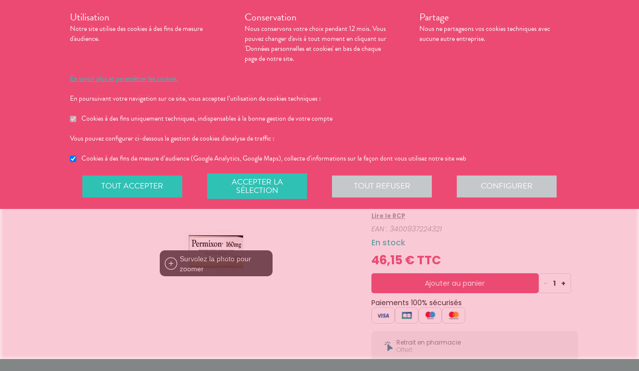

--- FILE ---
content_type: text/html; charset=utf-8
request_url: https://pharmacie-de-reims.fr/produits/medicament-pierre-fabre--permixon-160-mg-gelules-(plaquette-de-180)/urn:vidal:pack:201753
body_size: 268287
content:
<!DOCTYPE html><html lang="fr" class="action with-2018-header with-cnc"><head><style type="text/css">:root {
  --valwin-flow-action-color: #ec4a73;
  --valwin-flow-info-color: #30c1b5;
  --valwin-flow-background-color: #fafafa;
}</style><meta charset="utf-8"><title>PERMIXON 160 mg Gélules (Plaquette de 180)</title><meta name="description" content="-"><meta name="title" content="PERMIXON 160 mg Gélules (Plaquette de 180)"><meta name="viewport" content="width=device-width, initial-scale=1"><meta name="robots" content="index, follow"><meta name="revisit-after" content="2 day"><meta name="author" lang="fr" content="Valwin"><meta name="google-site-verification" content="NCwoc0r3akmtBIx11Q5nQetVHa2url-Wr06lYk2KOVI"><meta http-equiv="X-UA-Compatible" content="IE=edge"><meta property="og:type" content="website"><meta property="og:url" content="https://pharmacie-de-reims.fr/produits/medicament-pierre-fabre--permixon-160-mg-gelules-(plaquette-de-180)/urn:vidal:pack:201753"><meta property="og:image" content="https://d20fhuz7ayclct.cloudfront.net/packshots/b7dda13f-e7f1-47a1-8a26-96e32005c52c"><meta property="og:image:secure_url" content="https://d20fhuz7ayclct.cloudfront.net/packshots/b7dda13f-e7f1-47a1-8a26-96e32005c52c"><meta property="og:title" name="og:title" content="PERMIXON 160 mg Gélules (Plaquette de 180)"><meta property="og:sitename" name="og:sitename" content="Pharmacie de Reims"><meta property="og:site_name" content="Pharmacie de Reims"><link rel="search" type="application/opensearchdescription+xml" title="Pharmacie de Reims" href="https://pharmacie-de-reims.fr"><meta property="og:description" name="og:description" content="-"><link rel="canonical" href="https://pharmacie-de-reims.fr/produits/medicament-pierre-fabre--permixon-160-mg-gelules-(plaquette-de-180)/urn:vidal:pack:201753"><script src="https://use.typekit.net/esb3pgv.js"></script><script>try{
  Typekit.load({ 'async': true, 'active': function (){
    var crslArr = document.getElementsByClassName("crsl");
    var insurance = function(){};
    if(typeof crslArr !== undefined && crslArr.length > 0){
      var crsl = crslArr[crslArr.length - 1];
      var h = crsl.clientHeight;
      insurance = function(){
        if(typeof insurance.count === 'undefined'){
          insurance.count = 0;
        }
        var current = document.getElementsByClassName("crsl")[crslArr.length - 1];
        var ch = current.clientHeight;
        if(insurance.count == 5 || ch != h){
          return;
        } else {
          insurance.count++;
          reinitAndApplyToDocument();
          setTimeout(insurance, 150);
        }
      };
      window.insurance = insurance
    }
    if(typeof initHeaderBehaviours !== 'undefined') {
      initHeaderBehaviours();
    }
    if(typeof DefaultCarousel !== 'undefined') {
      DefaultCarousel();
    }
    insurance();
  }});
}catch(e){}</script><link rel="stylesheet" href="https://d20fhuz7ayclct.cloudfront.net/valwin-pharma/88822bd/stylesheets/pharmacy/valwin-dev-cnc/screen.css"><link rel="stylesheet" href="https://d20fhuz7ayclct.cloudfront.net/valwin-pharma/88822bd/stylesheets/print.css" media="print"><link rel="stylesheet" href="https://maxcdn.bootstrapcdn.com/font-awesome/4.5.0/css/font-awesome.min.css"><script src="https://d20fhuz7ayclct.cloudfront.net/valwin-pharma/88822bd/javascripts/vendor.js"></script><script>window.initialI18nStore = {"fr":{"translation":{"advices title":"Nos conseils santé","advices title apotheo":"Vous conseiller est le cœur de notre métier","advices videos title":"Vidéos de dispositifs médicaux","advices videos type":"Type d’appareil","advices videos technology":"Technologie","advices videos example":"Marque","advices videos brand":"Gamme","advices videos lining":"Exemple d’appareil","CGU long":"Conditions Générales d’Utilisation","CGU short":"CGU","cgu title":"Conditions générales d’utilisation","cgu intro paragraphe-1":"Les présentes conditions générales régissent de façon exclusive les relations contractuelles entre&nbsp;:","cgu intro paragraphe-2":"La pharmacie {{name}}, inscrite au Tableau de l’Ordre des Pharmaciens sous le numéro {{rpps}}, exploitant le <strong class='allCaps'>site</strong> dont le siège social est situé au {{address}}.","cgu intro paragraphe-2 override-name":"La {{name}}, inscrite au Tableau de l’Ordre des Pharmaciens sous le numéro {{rpps}}, exploitant le <strong class='allCaps'>site</strong> dont le siège social est situé au {{address}}.","cgu intro paragraphe-3":"et","cgu intro paragraphe-4":"Le <strong class='allCaps'>patient</strong>, toute personne âgée de plus de 18&nbsp;ans consultant le <strong class='allCaps'>site</strong> ou souhaitant effectuer l’achat de l’un des produits proposés sur ce <strong class='allCaps'>site</strong>.","cgu intro paragraphe-5":"Dans la suite de ce document la pharmacie {{name}} sera référencée sous le nom la <strong class='allCaps'>pharmacie</strong> et le <strong class='allCaps'>site</strong> associé {{site}} sous l’appellation le <strong class='allCaps'>site</strong>.","cgu intro paragraphe-5 override-name":"Dans la suite de ce document la {{name}} sera référencée sous le nom la <strong class='allCaps'>pharmacie</strong> et le <strong class='allCaps'>site</strong> associé {{site}} sous l’appellation le <strong class='allCaps'>site</strong>.","cgu intro paragraphe-6":"Ces conditions s’appliquent à l’exclusion de toutes autres conditions, notamment celles qui sont en vigueur pour les ventes en magasin. En naviguant sur le <strong class='allCaps'>site</strong>, le <strong class='allCaps'>patient</strong> accepte d’être lié par les présentes conditions qui s’appliquent à tout conseil entre le <strong class='allCaps'>patient</strong> et la <strong class='allCaps'>pharmacie</strong>, ainsi qu’à toute opération nécessaire à leur exécution.","cgu intro paragraphe-7":"Les présentes conditions sont accessibles à tous sur le <strong class='allCaps'>site</strong> dans la partie «&nbsp;Conditions Générales d’Utilisation&nbsp;». La <strong class='allCaps'>pharmacie</strong> se réserve le droit de modifier à tout moment les présentes conditions générales sous réserve de faire apparaître ces modifications sur le <strong class='allCaps'>site</strong>.","cgu article-1 title":"Article 1 – Mentions Légales","cgu article-1 paragraphe-1":"Le <strong class='allCaps'>site</strong> est mis à disposition par la pharmacie {{name}}, {{companyType}}.","cgu article-1 paragraphe-1 override-name":"Le <strong class='allCaps'>site</strong> est mis à disposition par la {{name}}, {{companyType}}.","cgu article-1 paragraphe-2":"Le siège social est situé au {{address}}.","cgu article-1 paragraphe-3":"La société est immatriculée au Registre du Commerce et des Sociétés sous le numéro <abbr title='registre du commerce et des sociétés'>RCS</abbr> {{rcsCity}} {{rcsNumber}}.","cgu article-1 paragraphe-4":"L'adresse e-mail de la pharmacie est: {{pharmacyMail}}","cgu article-1 paragraphe-5":"La boîte de réception de cette adresse e-mail ne contiendra aucune Données de santé du <strong class='allCaps'>patient</strong>, celles-ci étant collectées par le biais de l'outil de messagerie textuelle en ligne sécurisée directement sur le <strong class='allCaps'>site</strong>","cgu article-2 title":"Article 2 – Configuration requise","cgu article-2 paragraphe-1":"Pour pouvoir accéder au <strong class='allCaps'>site</strong>, le <strong class='allCaps'>patient</strong> doit&nbsp;:","cgu article-2 list-1 line-1":"disposer d’un accès Internet (coût d’accès supporté par le <strong class='allCaps'>patient</strong>)&nbsp;;","cgu article-2 list-1 line-2":"disposer d’un navigateur web. Il est conseillé d’utiliser les versions de navigateur suivantes :","cgu article-2 list-2 line-1":"Firefox dernière version","cgu article-2 list-2 line-2":"Chrome dernière version","cgu article-2 list-2 line-3":"Internet Explorer version&nbsp;11.0 et plus","cgu article-2 list-2 line-4":"Safari version&nbsp;10.1 et plus","cgu article-2 list-1 line-3":"activer l’exécution de JavaScript et l’enregistrement des cookies&nbsp;: la désactivation de ces fonctions peut empêcher le bon fonctionnement de certaines fonctionnalités du <strong class='allCaps'>site</strong>.","cgu article-2 paragraphe-2":"Ces configurations techniques minimales sont susceptibles d’évoluer sans préavis. Le <strong class='allCaps'>patient</strong> est seul responsable de la compatibilité entre son équipement et le <strong class='allCaps'>site</strong>.","cgu article-3 title":"Article 3 – Création de compte et Dossier Patient","cgu article-3 paragraphe-1":"Pour prendre rendez-vous sur le <strong class='allCaps'>site</strong> ou obtenir un conseil, le <strong class='allCaps'>patient</strong> doit, au préalable, procéder à la création d’un dossier patient. Celui-ci doit être créé exclusivement sur le <strong class='allCaps'>site</strong>&nbsp;:","cgu article-3 paragraphe-2":"Pour créer son compte, le <strong class='allCaps'>patient</strong> doit renseigner, d’une part, son adresse électronique et un mot de passe, qui doit être confirmé dans les 60&nbsp;minutes suivant la création du compte. Ces éléments sont confidentiels. Le <strong class='allCaps'>patient</strong> sera seul responsable des conséquences de l’utilisation de son compte, et ce jusqu’à la désactivation de celui-ci.","cgu article-3 paragraphe-3":"D’autre part, des renseignements seront demandés au <strong class='allCaps'>patient</strong> pour poursuivre son inscription et compléter un dossier <strong class='allCaps'>patient</strong>&nbsp;: civilité, prénom, nom, date de naissance, adresse électronique, sexe, poids, traitements en cours, allergies, antécédents, état de grossesse, état d’allaitement. Le <strong class='allCaps'>patient</strong> s’engage à fournir des informations véritables et sincères, d’actualiser ses informations à chaque nouvel échange avec la <strong class='allCaps'>pharmacie</strong> et si besoin est à informer la <strong class='allCaps'>pharmacie</strong> de tout changement les concernant.","cgu article-3 paragraphe-4":"Ces informations sont nécessaires à la gestion de la relation entre la <strong class='allCaps'>pharmacie</strong> et le <strong class='allCaps'>patient</strong> ainsi qu’à la sécurisation de la dispensation des médicaments et produits parapharmaceutiques. En conséquence, le défaut de fourniture des informations sollicitées équivaut à renoncer à la création d’un compte et à l’impossibilité de prendre rendez-vous ou obtenir des conseils.","cgu article-3 paragraphe-5":"La <strong class='allCaps'>pharmacie</strong> ne saurait être tenue pour responsable d’éventuelles erreurs de saisie et des conséquences qui en découleraient.","cgu article-3 paragraphe-6":"Le <strong class='allCaps'>patient</strong> a la possibilité de suivre ses échanges avec la <strong class='allCaps'>pharmacie</strong> sur le <strong class='allCaps'>site</strong>, dans la rubrique «&nbsp;Ma Messagerie&nbsp;». Le Dossier Patient est consultable à tout moment sur le <strong class='allCaps'>site</strong> dans la rubrique «&nbsp;Mon Compte&nbsp;».","cgu article-3 paragraphe-7":"Le <strong class='allCaps'>patient</strong> a également la possibilité de suivre ses échanges avec la <strong class='allCaps'>pharmacie</strong> dans le «&nbsp;Dossier Patient&nbsp;» en cliquant sur «&nbsp;toutes mes conversations&nbsp;».","cgu article-3 paragraphe-8":"Selon l'arrêté du 28 novembre 2016 relatif aux règles techniques applicables aux sites internet de commerce électronique de médicaments prévues à l'article L. 5125-39 du Code de la santé publique, les données de santé sont conservées pendant un an puis archivées.","cgu article-3 paragraphe-9":"Le <strong class='allCaps'>patient</strong> peut désactiver son compte à tout instant en allant dans le menu «&nbsp;<span>Mon dossier</span><span class='sm md lg'> patient</span>&nbsp;» puis dans «&nbsp;Paramètres du compte&nbsp;», à la rubrique «&nbsp;Mon compte&nbsp;».","cgu article-3 paragraphe-9 shop":"Le <strong class='allCaps'>patient</strong> peut désactiver son compte à tout instant en allant dans le menu «&nbsp;<span class='sm md lg'>Mon </span><span>compte</span>&nbsp;» puis dans «&nbsp;Paramètres du compte&nbsp;», à la rubrique «&nbsp;Mon compte&nbsp;».","cgu article-3 paragraphe-10":"La désactivation du compte, à l’origine du <strong class='allCaps'>patient</strong> ou de la <strong class='allCaps'>pharmacie</strong> est confirmée par un courrier électronique, celui-ci est expédié à l’adresse communiquée par le <strong class='allCaps'>patient</strong> lors de la création de son compte.","cgu article-4 title":"Article 4 – Déclaration d’effets indésirables de médicaments","cgu article-4 paragraphe":"Le <strong class='allCaps'>patient</strong> peut déclarer des effets indésirables liés à un médicament <i>via</i> le <strong class='allCaps'>site</strong>, puis transférer la déclaration au Centre Régional de Pharmacovigilance dont il dépend.","cgu article-5 title":"Article 5 – Sécurisation et Hébergement","cgu article-5 paragraphe-1":"Le <strong class='allCaps'>site</strong> fait l’objet d’un système de sécurisation&nbsp;: Le <strong class='allCaps'>site</strong> fait l’objet d’un système de sécurisation : le procédé de chiffrement <abbr title='secures sockets layer'>SSL</abbr> a été adopté pour certifier et sécuriser tous les échanges qu’il y aurait entre la <strong class='allCaps'>pharmacie</strong> et le <strong class='allCaps'>patient</strong>.","cgu article-5 paragraphe-2":"Le <strong class='allCaps'>site</strong> est hébergé chez un hébergeur agréé de données de santé, nommé <span class='allCaps'>claranet</span> <abbr title='société par actions simplifiée'>SAS</abbr> 18&nbsp;rue du Faubourg du Temple 75011&nbsp;<span class='allCaps'>Paris</span>.","cgu article-6 title":"Article 6 – Service","cgu article-6 paragraphe-1":"Pour toute information ou question, la <strong class='allCaps'>pharmacie</strong> est à votre disposition&nbsp;:","cgu article-6 list line-1":"Par courrier électronique dans la messagerie interne du <strong class='allCaps'>site</strong>","cgu article-6 list line-2":"Par courrier postal à l’adresse suivante&nbsp;: {{address}}","cgu article-6 list line-3":"Par téléphone au {{tel}}","cgu article-6 paragraphe-2":"Pour toute information ou question relative au <strong class='allCaps'>site</strong> et son fonctionnement, vous pouvez contacter les services compétents par le formulaire de contact présent sur <a href='http://www.valwin.fr/' target='_blank'>www.valwin.fr</a>.","cgu article-7 title":"Article 7 – Responsabilité","cgu article-7 subtitle-1":"Contenu Scientifique <span class='allCaps'>vidal</span> concernant les fiches conseils santé","cgu article-7 paragraphe-1":"De façon générale <span class='allCaps'>vidal</span> attache une importance toute particulière à l’exactitude des informations qu’il délivre <i>via</i> ses <abbr title='interface de programmation'>API</abbr>.","cgu article-7 paragraphe-2":"Toutefois le <strong class='allCaps'>patient</strong> exploite les données fournies par <span class='allCaps'>vidal</span> sous sa seule responsabilité&nbsp;: ces informations ne sauraient être utilisées sans vérifications préalables par le lecteur et <span class='allCaps'>vidal</span> ne pourrait être tenu pour responsable des conséquences directes ou indirectes pouvant résulter de l’utilisation, la consultation et l’interprétation des informations fournies.","cgu article-7 paragraphe-3":"<span class='allCaps'>Vidal</span> s’engage à rectifier rapidement toute erreur ou inexactitude dont il aura eu connaissance ou qui lui aura été signalée par un utilisateur.","cgu article-8 title":"Article 8 – Liens hypertextes","cgu article-8 paragraphe":"Les liens hypertextes présents sur le <strong class='allCaps'>site</strong> peuvent orienter l’utilisateur sur des sites extérieurs dont le contenu ne peut en aucune manière engager la responsabilité du <strong class='allCaps'>site</strong>.","cgu article-9 title":"Article 9 – Propriété Intellectuelle","cgu article-9 paragraphe-1":"Tous les textes, commentaires, ouvrages, illustrations et images, bases de données, marques reproduits sur le <strong class='allCaps'>site</strong> ainsi que le <strong class='allCaps'>site</strong> lui-même, sont attribués à la <strong class='allCaps'>pharmacie</strong> au titre du droit d’auteur ainsi qu’au titre de la propriété intellectuelle et ce pour le monde entier. À ce titre et conformément aux dispositions du Code de la propriété intellectuelle, seule l’utilisation pour un usage privé est admise, sous réserve de dispositions différentes voire plus restrictives du Code de la propriété intellectuelle. Toute autre utilisation est constitutive de contrefaçon et sanctionnée au titre de la propriété intellectuelle sauf autorisation préalable de la <strong class='allCaps'>pharmacie</strong>.","cgu article-9 paragraphe-2":"Toute reproduction totale ou partielle du <strong class='allCaps'>site</strong> et des éléments qui le composent est strictement interdite.","cgu article-10 title":"Article 10 – Loi informatique et libertés","cgu article-10 paragraphe-1":"Conformément à la réglementation en vigueur, la <strong class='allCaps'>pharmacie</strong> a mis en place une politique de protection de vos données à caractère personnel. Nous vous invitons à la consulter directement sur notre site web ou à l'adresse suivante : <a href='/cookies'>{{site}}/cookies</a>. Pour toute question vous pouvez vous adresser à : {{pharmacyMail}}","cgu article-11 title":"Article 11 - Droit Applicable - Litiges","cgu article-11 paragraphe-1":"Le présent contrat est soumis à la loi française.","cgu article-11 paragraphe-2":"La langue du présent contrat est la langue française.","cgu article-11 paragraphe-3":"En cas de litige, les tribunaux français seront seuls compétents.","cgu article-12 title":"Article 12 - Médiation","cgu article-12 paragraphe-1":"En cas de litige relatif aux services proposés par la <strong class='allCaps'>pharmacie</strong>, le <strong class='allCaps'>patient</strong> a la faculté de recourir gratuitement à un médiateur de la consommation conformément aux dispositions de l’article L.612-1 du Code de la consommation et ce, préalablement à l’introduction de toute action devant les tribunaux compétents.","cgu article-12 paragraphe-2":"A ce titre, il est informé que la <strong class='allCaps'>pharmacie</strong> a adhéré aux services de médiation accessibles à l’adresse suivante&nbsp;: {{consumerMediator}}","cgu article-12 paragraphe-3":"Quel que soit le moyen de saisine utilisé, la demande doit impérativement contenir :","cgu article-12 paragraphe-4":"Les coordonnées postales, téléphoniques et électroniques du <strong class='allCaps'>patient</strong>,","cgu article-12 paragraphe-5":"Le nom et l’adresse de la <strong class='allCaps'>pharmacie</strong>,","cgu article-12 paragraphe-6":"Un exposé succinct des faits,","cgu article-12 paragraphe-7":"La preuve des démarches préalables entreprises auprès de la <strong class='allCaps'>pharmacie</strong>.","cgu article-12 paragraphe-8":"Le <strong class='allCaps'>patient</strong> a en outre la possibilité de déposer une plainte via l’Application de règlement en ligne des litiges (dites plateforme « RLL ») accessible au moyen du lien ci-dessous:","cgu article-12 paragraphe-9":"https://webgate.ec.europa.eu/odr/main/?event=main.home.show&Ing=FR","cgu article-12 paragraphe-10":"En cas d’échec dans la désignation du médiateur ou de la médiation elle-même, la partie la plus diligente peut saisir le Tribunal compétent selon les modalités de l’article ci-dessus.","CGV long":"Conditions Générales d'Utilisation pour la Vente en Ligne","CGV short":"CGUVL","modal drugs confirmation":"Confirmation d’ajout au panier","modal drugs label":"En cochant cette case je certifie avoir bien pris connaissance de la notice complète du médicament en ayant porté une attention particulière aux contre indications et précautions d’usage de ce dernier.","modal drugs conditions":"Veuillez accepter les conditions d’ajout au panier s’il vous plait","modal drugs print":"Imprimer","modal drugs question":"En cas de questions, contactez votre pharmacien :","modal drugs phone":"Par téléphone au :","modal drugs message":"Ou par la messagerie en","modal drugs click":"cliquant ici","modal drugs cancel":"Annuler","modal drugs basket":"Ajouter au panier","cookies intro title":"Données personnelles et cookies","cookies intro text":"Notre pharmacie respecte vos préoccupations concernant la protection de votre vie privée et de vos données personnelles. Cette charte a pour objectif de vous informer de la manière dont nous traitons vos données personnelles lorsque vous utilisez notre site internet, sa version optimisée pour mobile ainsi que l’application mobile Valwin. Elle vous permet de connaître l’origine et l’usage des informations de navigation collectées à l’aide de Cookies, ainsi que d’exercer vos options et les droits dont vous disposez pour contrôler vos informations personnelles et protéger votre vie privée.","cookies what title":"Qu’est ce qu’une donnée personnelle&nbsp;?","cookies what text-1":"Une donnée personnelle correspond à toute information relative à une personne physique identifiée ou qui peut être identifiée, directement ou indirectement, par référence à un numéro d’identification ou à un ou plusieurs éléments qui lui sont propre (tels que son nom, son prénom, sa date de naissance, son numéro client ou de commande, données de localisation etc.).","cookies who title":"Qui est le responsable de traitement des données&nbsp;?","cookies who text-1":"VALWIN, société par actions simplifiée, immatriculée au Registre du Commerce et des Sociétés au numéro 79145065300047, et dont le siège social est 86, quai de la Fosse - 44100 Nantes, est le responsable de traitement des données personnelles collectées sur ce site, au sens de la réglementation applicable du Règlement Général sur la Protection des Données (“RGPD”).","cookies our title":"Quelles données personnelles pouvons-nous être amenés à collecter&nbsp;?","cookies our text":"Nous collectons des informations vous concernant lorsque vous utilisez notre site ou interagissez avec nous. Outre les informations que vous déclarez (ex : création de compte, création d’un dossier patient), des informations sont automatiquement collectées comme :","cookies our list line-1":"Des informations socio-démographiques (ex : votre âge, votre profession, votre sexe, etc.) mentionnées lorsque vous créez un compte ;","cookies our list line-2":"Des informations relatives à l’utilisation du site, notamment votre navigation (ex : pages visitées, liens cliqués, appareillement, localisation de votre adresse IP, le lien qui vous a permis d’accéder à notre site, etc.) ;","cookies our list line-3":"Des informations relatives à vos achats (en ligne ou en officine) (ex : articles choisis, adresse de livraison et de facturation, montants de produits, mode de paiements, etc.) Ces informations peuvent être collectées par l’intermédiaire de cookies lors de votre navigation sur notre site.","cookies why title":"Pourquoi collectons-nous vos données personnelles&nbsp;?","cookies why text-1":"Ces informations nous permettent de mieux vous connaître et d’améliorer votre expérience utilisateur sur notre site, dans le respect de vos choix. L’utilisation de Cookies nous permet d’améliorer nos services et nos offres. Des contrôles sont par ailleurs effectués afin d’assurer la sécurité du site.","cookies law title":"Quels sont les fondements juridiques qui légitiment le traitement de vos données ?","cookies law text-1":"Nous collectons uniquement des données à caractère personnel lorsque nous disposons d’un fondement légal pour le faire. Les collectes de données personnelles décrites ci-dessus sont effectuées car elles sont :","cookies law list line-1":"<i>Nécessaires au fonctionnement du site et pour vous fournir nos services.</i> Elles nous permettent de gérer votre identification, de contribuer à la sécurité de nos services, d’accéder à votre compte et de gérer votre profil patient et vos commandes.","cookies law list line-2":"<i>Nécessaires dans le cadre de notre intérêt légitime.</i> Elles servent à des fins de gestion marketing pour améliorer votre navigation sur le site. Elles nous permettent de retenir vos choix et préférences de façon à vous éviter des saisies et actions répétitives, mais aussi à réaliser des études statistiques.","cookies time title":"Combien de temps conservons-nous vos données&nbsp;?","cookies time text-1":"Vos données personnelles sont conservées pendant toute la durée de votre relation avec nous, augmentée d’une durée de trois ans à l’issue de la fin de nos relations (il s’agit du “droit à l’oubli”), puis ces données sont anonymisées et font l’objet d’un archivage à des fins d’études statistiques.","cookies rights title":"Quels sont vos droits et comment les exercer&nbsp;?","cookies rights text-1":"Conformément à la règlementation en vigueur, notamment à la RGPD, vous disposez d’un droit à l’oubli, d’accès, de modification, de rectification, d’effacement, de portabilité des données, d’opposition, de réclamation et de suppression des données vous concernant. Vous disposez également du droit de formuler des directives spécifiques ou générales concernant la conservation, l’effacement et la communication de vos données post-mortem. Pour plus d’informations à ce sujet, vous pouvez cliquer sur le lien suivant :<br/>","cookies rights link-1":"https://www.cnil.fr/fr/comprendre-vos-droits","cookies rights text-2":"<br/>Ces droits peuvent être exercés directement auprès de Valwin par courrier simple à l’adresse suivante : 86, quai de la Fosse - 44100 Nantes, ou par mail à support@valwin.fr en indiquant votre nom et prénom.","cookies info title-1":"Information sur la gestion des cookies","cookies info text-1":"Notre pharmacie est susceptible de mettre en place des cookies sur ce site. Il s’agit d’un procédé automatique de traçage qui enregistre des informations relatives à la navigation sur le site, et stocke des informations saisies lors des visites sur le site afin de faciliter la procédure d’inscription et l’utilisation du site.","cookies info title-2":"<i>Qu’est ce qu’un cookie&nbsp;?</i>","cookies info text-2":"Un cookie est un fichier texte placé de manière unique sur le disque dur par le serveur du site. Les cookies ne peuvent pas exécuter de programmes ou introduire de virus sur vos appareils informatiques (ordinateur, téléphone, tablette…). Les cookies sont attribués de façon unique et peuvent seulement être lus par le serveur web du domaine qui a émis le cookie. Les utilisateurs du site ont la possibilité d’accepter ou de refuser les cookies en le précisant à partir des paramètres du navigateur web qu’ils utilisent.","cookies info title-3":"<i>Quels sont les cookies utilisés sur le site&nbsp;?</i>","cookies info text-3":"Il existe plusieurs catégories de cookies :","cookies info list-1 line-1":"Les cookies « Indispensables » Ces cookies sont nécessaires au fonctionnement du site et des services proposés. Ils ont pour finalité de permettre ou faciliter votre navigation sur notre site (gestion de votre identification, sécurité des services, gestion de votre profil patient, ou encore de vos commandes, etc.). Leur suppression peut entrainer des difficultés de navigation sur notre site ainsi que l’impossibilité de passer commande.","cookies info list-1 line-2":"Les cookies « Analytiques » : Ces cookies (ex : Google Analytics) nous permettent de mesurer et d’analyser l’audience de notre site, ainsi que votre activité sur le site, afin de détecter les problèmes de navigation et d’améliorer votre expérience sur notre site. Google traite les informations transférées et les autres données relatives à Google Ads de manière anonyme.","cookies info title-4":"<i>Paramétrage de votre navigateur</i>","cookies info text-4":"Votre navigateur peut vous permettre de désactiver tout ou une partie des Cookies, soit systématiquement soit selon l’émetteur. Vous pouvez également configurer votre logiciel de navigation de manière à ce que l’acceptation ou le refus des cookies vous soient proposés (au cas par cas ou en totalité). Nous vous rappelons toutefois que la désactivation de tous les Cookies sera susceptible de modifier votre navigation sur internet et de vous empêcher d’utiliser notre site dans des conditions normales, à l’exception des fonctions basiques.","cookies info text-5":"Vous trouverez ci-dessous les liens vers l’aide nécessaire pour accéder au menu navigateur prévu à cet effet :","cookies info list-2 line-1":"Chrome : ","cookies info link-chrome":"https://support.google.com/chrome/answer/95647?hl=fr","cookies info list-2 line-2":"Firefox : ","cookies info link-firefox":"https://support.mozilla.org/fr/kb/activer-desactiver-cookies","cookies info list-2 line-3":"Internet Explorer : ","cookies info link-ie":"https://support.microsoft.com/fr-fr/help/17442/windows-internet-explorer-delete-manage-cookies#ie=ie-11","cookies info list-2 line-4":"Safari : ","cookies info link-safari":"https://support.apple.com/fr-fr/guide/safari/sfri11471/mac","cookies info text-6":"Pour de plus d’informations concernant les outils de maîtrise des cookies, vous pouvez consulter le site internet de la CNIL : ","cookies info link-6":"https://www.cnil.fr/fr/cookies-les-outils-pour-les-maitriser","cookies configure title":"Configurer ses préférences","cookies gaCookies title":"Cookies à des fins de mesure d’audience (Google Analytics)","cookies gaCookies description":"Collecte d'informations sur la façon dont vous utilisez notre site web.","cookies gtmCookies title":"Cookies à des fins marketing (Amplitude, Mixpanel)","cookies gtmCookies description":"Collecte de vos données personnelles pendant votre session de navigation à des fins marketing","drugs title":"Nos conseils santé","footer logos valwin-creation":"Une création Valwin","footer logos pharma member group":"Pour pharmacie membre<br/>du groupement","homepage advices disease link-text":"Consulter nos fiches conseils","homepage advices disease text":"<p>Vous cherchez des informations, comme les symptômes, le traitement ou la prévention pour <strong>mieux comprendre votre maladie</strong>&nbsp;?</p><p>Nos fiches conseils sont <strong>validées par des professionels de santé</strong>.</p>","homepage advices disease title":"Comprenez vos maladies","homepage advices drugs link-text":"Consulter les notices","homepage advices drugs text":"<p>Vous cherchez une <strong>information sur vos médicaments</strong>, comme la <strong>posologie</strong>, les <strong>effets indésirables</strong> ou les <strong>contre-indications</strong>&nbsp;?</p>","homepage advices drugs title":"Notice des médicaments","homepage advices latest-news link-text":"Lire l’article","homepage advices latest-news subtitle":"La grippe est de retour","homepage advices latest-news text":"La grippe (ou influenza) est une maladie causée par un virus qui s’attaque au système respiratoire. Elle se répercute sur tout l’organisme. Elle dure normalement de 3&nbsp;à 7&nbsp;jours et peut empêcher une personne de mener ses activités quotidiennes. Elle dure normalement de 3&nbsp;à 7&nbsp;jours et peut empêcher une personne de mener ses activités quotidiennes.","homepage advices latest-news title":"Information prévention","homepage advices anchor":"advices","homepage happenings anchor":"nos-evenements","homepage intro find-us":"Nous trouver","homepage intro onduty":"Consulter lepharmacien.fr","homepage intro schedule title":"Nos horaires","homepage intro specialities title":"<span>Nos </span>spécialités","homepage intro title":"Gérez votre santé en ligne avec votre pharmacien","homepage intro title pharmacy":"Gérez votre santé en ligne avec la <2>{{name}}</2>","homepage intro title welcome":"Bienvenue à la <2>{{name}}</2>","homepage intro pharmacy title":"En savoir plus<br/> sur notre pharmacie","homepage intro useful-informations":"Infos<br/>Utiles","homepage intro specialities":"Nos<br/>spécialités","homepage intro on-duty":"Pharmacies de garde","homepage intro on-duty ended":"Garde terminée","homepage linings anchor":"linings","homepage services anchor":"services","homepage specialities anchor":"specialities","homepage team anchor":"team","homepage tips anchor":"tips","homepage tools meetings title":"Prenez un rendez-vous","homepage tools meetings text":"Vous souhaitez un accompagnement personnalisé pour le suivi de vos maladies&nbsp;?","homepage tools prescriptions title":"Réservez vos médicaments","homepage tools prescriptions text":"Gagnez du temps en envoyant votre ordonnance ou en pré-commandant vos médicaments&nbsp;!","homepage tools questions title":"Posez vos<br class='tools-section--title-spacer'/> questions","homepage tools questions text":"Vous avez des questions sur vos médicaments ou votre maladie&nbsp;?","homepage tools questions para text":"Vous avez des questions sur vos produits de parapharmacie ou votre maladie&nbsp;?","homepage tools takeaway title":"Commandez vos produits","homepage tools takeaway text":"Commandez vos médicaments et produits de parapharmacie en ligne.","homepage tools takeaway para text":"Commandez vos produits de parapharmacie en ligne.","homepage tools advices title":"Consulter nos conseils santé","homepage tools advices text":"Consultez tous nos articles et toutes nos vidéos santé","homepage tools cos meetings title":"Prendre un rendez-vous","homepage tools cos meetings text":"Vous souhaitez un accompagnement personnalisé pour le suivi de vos maladies&nbsp;?","homepage tools cos prescriptions title":"Réserver vos médicaments","homepage tools cos prescriptions text":"Gagnez du temps en envoyant votre ordonnance ou en pré-commandant vos médicaments à l’avance&nbsp;!","homepage tools cos questions title":"Poser vos<br class='tools-section--title-spacer'/> questions","homepage tools cos questions text":"Vous avez des questions sur vos médicaments ou votre maladie&nbsp;?","homepage tools cos questions para text":"Vous avez des questions sur vos produits de parapharmacie ou votre maladie&nbsp;?","homepage tools cos takeaway title":"Commander vos produits","homepage tools cos takeaway text":"Commandez vos médicaments et produits de parapharmacie en ligne.","homepage tools cos takeaway para text":"Commandez vos produits de parapharmacie en ligne.","homepage tools cos advices title":"Consulter nos conseils santé","homepage tools cos advices text":"Consultez tous nos articles et toutes nos vidéos santé","homepage tools elsie meetings title":"Prise de rendez-vous","homepage tools elsie meetings text":"Vous souhaitez un accompagnement personnalisé pour le suivi de vos maladies&nbsp;?","homepage tools elsie prescriptions title":"Scan d'ordonnance","homepage tools elsie prescriptions text":"Gagnez du temps en envoyant votre ordonnance ou en pré-commandant vos médicaments à l’avance.","homepage tools elsie questions title":"Messagerie","homepage tools elsie questions text":"Vous avez des questions sur vos médicaments ou votre maladie&nbsp;?","homepage tools elsie questions para text":"Vous avez des questions sur vos produits de parapharmacie ou votre maladie&nbsp;?","homepage tools elsie takeaway title":"Click and collect","homepage tools elsie takeaway text":"Commandez vos médicaments et produits de parapharmacie en ligne.","homepage tools elsie takeaway para text":"Commandez vos produits de parapharmacie en ligne.","homepage tools elsie advices title":"Conseils santé","homepage tools elsie advices text":"Consultez tous nos articles et toutes nos vidéos santé","homepage tools title apotheo":"Bar à services","homepage tools button":"Découvrir","homepage tools anchor":"tools","homepage siteIntro title":"Horaires, spécialités, …","homepage siteIntro anchor":"site-intro","legal mentions text":"Mentions légales","legal-notice title":"Mentions légales","legal-notice name":"Raison sociale&nbsp;:&nbsp;","legal-notice pharmacist":"Noms et prénoms des pharmaciens&nbsp;:&nbsp;","legal-notice rpps":"Numéro <abbr title='Répertoire partagé des professionnels de santé'>RPPS</abbr>&nbsp;:&nbsp;","legal-notice address":"Adresse postale&nbsp;:&nbsp;","legal-notice cnil":"Numéro de Déclaration <abbr title='Commission nationale de l’informatique et des libertés '>CNIL</abbr>&nbsp;:&nbsp;","legal-notice licenceNumber":"Licence&nbsp;:&nbsp;","legal-notice pharmacyMail":"Adresse e-mail&nbsp;:&nbsp;","legal-notice tel":"Téléphone&nbsp;:&nbsp;","legal-notice fax":"Fax&nbsp;:&nbsp;","legal-notice publication":"Responsable de publication&nbsp;:&nbsp;","legal-notice creator":"Créateur&nbsp;:&nbsp;","legal-notice valwin":"<span class='allCaps'>Valwin</span>","legal-notice webmaster":"Webmestre&nbsp;:&nbsp;","legal-notice hosting":"Hébergeur&nbsp;:&nbsp;","legal-notice hosting answer":"<span class='allCaps'>claranet</span>, 18, rue du Faubourg du Temple, 75011&nbsp;<span class='allCaps'>Paris</span>","legal-notice ars":"Nom et adresse de l’<abbr title='Agence régionale de santé'>ARS</abbr> territorialement compétente&nbsp;:&nbsp;","legal-notice ape":"Code <abbr title='Activité Principale Exercée'>APE</abbr>&nbsp;:&nbsp;","legal-notice ape answer":"4773z","legal-notice rcsNumber":"Numéro <abbr title='Registre du Commerce et des Sociétés'>RCS</abbr>&nbsp;:&nbsp;","legal-notice vatNumber":"Numéro individuel d'identification (<abbr title='Taxe sur la Valeur Ajoutée'>TVA</abbr>)&nbsp;:&nbsp;","legal-notice shareCapital":"Capital social&nbsp;:&nbsp;","legal-notice tvaNumber":"Numéro TVA intracommunautaire&nbsp;:&nbsp;","legal-notice socialCapital":"Capital social&nbsp;:&nbsp;","legal-notice siret":"Siret&nbsp;:","logout text":"Déconnexion","meetings title":"Mes rendez-vous en pharmacie","meetings medication-review title":"Bilan partagé de médication","meetings medication-review why title":"Le BPM, qu'est ce que c'est&nbsp;?","meetings medication-review why text-1":"Le bilan partagé de médication se définit d’après la HAS « comme une analyse critique structurée des médicaments du patient dans l’objectif d’établir un consensus avec le patient concernant son traitement ». Le bilan partagé de médication s’appuie sur un entretien structuré avec le patient ayant pour objectif de réduire le risque d’iatrogénie, d'améliorer l'adhésion du patient et de réduire le gaspillage de médicaments. Ses objectifs sont donc en lien direct avec la pertinence, l’efficience et la qualité de la prise en charge médicamenteuse du patient.","meetings medication-review who title":"Quels sont les patients concernés&nbsp;?","meetings medication-review who text-1":"Les patients éligibles à un BPM sont :\n\nAgé de 65 ans à 74 ans en affection de longue durée.\n\nAgé de 75 ans et plus.\n\nA un traitement d'au moins 5 molécules ou principes actifs prescrits pour une durée consécutive, supérieure ou égales à 6 mois.","meetings medication-review button title":"L’outil à votre disposition&nbsp;:","meetings medication-review button link":"https://d20fhuz7ayclct.cloudfront.net/static/Bilan-Partage-Medication.zip","meetings medication-review button text":"Bilan de médication","meetings pharmaceutical-meetings title":"Les rendez-vous pharmaceutiques","meetings pharmaceutical-meetings text":"Votre pharmacien peut vous proposer des <strong>animations pharmaceutiques</strong> pour vous accompagner dans différentes démarches&nbsp;: sevrage tabagique, conseils nutritionnels, conseils dermocosmétiques&nbsp;…","meetings pharmaceutical-meetings link text":"Prendre <abbr title='Rendez-vous'>RDV</abbr>","news page title":"Nos actualités santé","partners vidal abbr":"vidal","partners vidal link":"http://www.vidal.fr/","partners vidal name":"Vidal","partners ministry abbr":"ministry","partners ministry link":"https://solidarites-sante.gouv.fr/","partners ministry name":"Ministère de la santé","partners ansm abbr":"ansm","partners ansm link":"https://ansm.sante.fr/","partners ansm name":"<abbr title='Agence Nationale de Sécurité du Médicament et des produits de santé'>ANSM</abbr>","partners anses link":"https://www.anses.fr/fr","partners anses name":"<abbr title='Agence Nationale de Sécurité Sanitaire de l’Alimentation, de l’Environnement et du Travail'>ANSES</abbr>","partners cnop abbr":"cnop","partners cnop link":"http://www.ordre.pharmacien.fr","partners cnop name":"Ordre national des pharmaciens","partners ars-AUVERGNE_RHONE_ALPES abbr":"ars-AUVERGNE_RHONE_ALPES","partners ars-AUVERGNE_RHONE_ALPES link":"https://www.auvergne-rhone-alpes.ars.sante.fr/","partners ars-AUVERGNE_RHONE_ALPES name":"ARS Auvergne-Rhône-Alpes","pharmacy intro title":"Notre Pharmacie","pharmacy services languages--en-gb":"Service multilingue","pharmacy services fidelity-card--my-card":"Carte de fidélité “Ma&nbsp;carte”","search side-effects title":"Déclaration d'effets indésirables","search side-effects text":"Depuis Juin 2011, les patients ou leur représentant (dans le cas d’un enfant, les parents par exemple), les associations agréées que pourrait solliciter le patient peuvent déclarer les effets indésirables que le patient ou son entourage suspecte d’être liés à l’utilisation d’un ou plusieurs médicaments.","search side-effects step-one--title":"Compléter le formulaire","search side-effects step-one--text":"Le formulaire de signalement-patient d’effets indésirables","search side-effects step-one--link-text":"Télécharger <br /> le formulaire","search side-effects step-two--title":"Transmettre le formulaire","search side-effects step-two--text":"Soit par courrier au centre régional de pharmacovigilance (<abbr>CRPV</abbr>) dont vous dépendez, soit par mail au centre régional de pharmacovigilance (<abbr>CRPV</abbr>) dont vous dépendez.","search side-effects step-two--link-text":"Voir la liste des centres <br /> de pharmacovigilance","pharmacy tips emergency link link":"#","pharmacy tips emergency link text":"cliquez ici pour plus d’<abbr title='informations'>infos</abbr>","pharmacy tips emergency text poison":"Centre anti-poison&nbsp;: <span class='num'><a href='tel:%s'>%s</a></span>","pharmacy tips emergency text sos":"<abbr title='secours'>SOS</abbr> %s&nbsp;: <span class='num'><a href='tel:%s'>%s</a></span>","pharmacy tips emergency title":"Les numéros d’urgence","pharmacy tips emergency useful firemen":"Pompiers&nbsp;: <a href='tel:18'>18</a>","pharmacy tips emergency useful police":"Police&nbsp;: <a href='tel:17'>17</a>","pharmacy tips emergency useful samu":"<abbr title='service d’aide médicale d’urgence'>SAMU</abbr>&nbsp;: <a href='tel:15'>15</a>","pharmacy tips emergency useful title":"Les numéros utiles","pharmacy tips general-links addictions":"Addictions","pharmacy tips general-links addictions link":"http://social-sante.gouv.fr/prevention-en-sante/addictions/","pharmacy tips general-links depression":"Dépression","pharmacy tips general-links depression link":"http://www.info-depression.fr/","pharmacy tips general-links flu":"Prévention des risques majeurs","pharmacy tips general-links flu link":"http://www.gouvernement.fr/risques-sanitaires","pharmacy tips general-links ministry-of-health":"Ministère de la santé","pharmacy tips general-links ministry-of-health link":"http://social-sante.gouv.fr/","pharmacy tips general-links text":"Quelques sites intéressants pour approfondir vos questions&nbsp;:","pharmacy tips general-links title":"Autres informations utiles","pharmacy tips general-links vaccination-center":"Centre de vaccination","pharmacy tips general-links vaccination-center link":"http://www.ars.iledefrance.sante.fr/Les-centres-de-vaccinations-en.172087.0.html","pharmacy tips general-links vaccines":"Vaccins","pharmacy tips general-links vaccines link":"http://www.pasteur.fr/fr","pharmacy tips healthcare-professionnals text":"Annuaire des professionnels de santé %s&nbsp;:","pharmacy tips healthcare-professionnals text link link":"#","pharmacy tips healthcare-professionnals text link text":"cliquez ici pour plus d’<abbr title='informations'>infos</abbr>","pharmacy tips healthcare-professionnals title":"Professionnels de santé","pharmacy tips on-duty text night":"La nuit%s, appelez %s de <br />%s au <br /><span class='num'><a href='tel:%s'>%s</a></span>","pharmacy tips on-duty text night with15":"La nuit, appelez %s au <br /><span class='num'><a href='tel:%s'>%s</a></span>","pharmacy tips on-duty text night with3237evenForNights":"La nuit, les dimanches et jours fériés&nbsp;:","pharmacy tips on-duty text sunday":"Les dimanches et jours fériés&nbsp;:","pharmacy tips on-duty text sunday withHours":"%s, les dimanches et jours fériés&nbsp;:","pharmacy tips on-duty text sunday link link":"#","pharmacy tips on-duty text sunday link text":"cliquez ici pour plus d’<abbr title='informations'>infos</abbr>","pharmacy tips on-duty text sunday link text with3237":"32&nbsp;37","pharmacy tips on-duty text sunday link text withOnDutyTable":"Consultez le tableau de garde","pharmacy tips on-duty title":"Pharmacies de garde","site map text":"Plan du site","advices apps title":"Les applications mobiles de santé","advices apps price":"Prix&nbsp;: ","advices apps os":"Systèmes d’exploitation&nbsp;: ","advices apps description":"Description&nbsp;: ","advices apps ios link":"Téléchargement Lien&nbsp;iOS","advices actus title":"L’actualité santé","advices actus subtitle-1":"Information santé","advices actus subtitle-2":"Information prévention","advices actus more":"Lire la suite","advices actus next":"Lire l’article","advices actus more link":"#","advices actus more text":"Voir toute l’actualité santé","advices healthCard title":"Comprenez vos maladies","advices healthCard title apotheo":"Découvrez nos fiches conseil","advices search title":"Médicaments","advices search placeholder":"Entrer le nom d’un médicament","mailbox title":"Vos questions","mailbox intro text-1":"Une question sur vos <strong>pathologies</strong>, votre <strong>traitement</strong>, un <strong>médicament</strong>, une <strong>ordonnance</strong>&nbsp;?","mailbox intro text-2":"Pour que vous puissiez <strong>communiquer facilement et à distance</strong> avec notre équipe, nous mettons à votre disposition un service de <strong>messagerie sécurisée.</strong>&nbsp;N’hésitez pas à nous contacter&nbsp;!","account parameters title":"Paramètres du compte","login reset":"Réinitialisation du mot de passe","social intro text-1":"Si vous avez des questions, sur une pathologie, un traitement, un produit, n'hésitez pas à vous inscrire sur notre site via le formulaire d'inscription pour pouvoir utiliser la messagerie sécurisée.","prescription method button":"Envoyez vos ordonnances","prescription upload success":"Ordonnance téléchargée avec succès","upload failure":"Impossible de télécharger le fichier","upload noFileProvided":"Aucun fichier fourni","image upload success":"Image téléchargée avec succès","homepage happening link more":"En savoir plus","homepage dutyFree link more":"Learn More","homepage prescription highlight title":"Gagnez du temps en utilisant nos services en ligne pour envoyer vos ordonnances à l'avance","homepage prescription highlight description":"Vous n’aurez plus qu’à récupérer vos médicaments à la pharmacie&nbsp;!","homepage prescription highlight description covid":"Le meilleur moyen d’aider les soignants, c’est de <b>#ResterChezVous</b>&nbsp;!","homepage prescription link more":"J'envoie mon ordonnance","homepage prescription link more covid":"J'envoie mon ordonnance","prescription history link":"#","prescription history button":"Historique des ordonnances préparées","prescription method modal button":"Envoyer","takeaway title":"Achat de produits et retrait en pharmacie","takeaway steps first":"Vous recherchez les produits/médicaments <br class='lg' />que vous souhaitez acheter","takeaway steps first small":"Recherche","takeaway steps second":"Vous payez <br class='md lg' />en ligne","takeaway steps second small":"Vous payez <br class='md lg' />en ligne","takeaway steps third":"Nous vous prévenons lorsque <br class='lg' />votre commande est prête","takeaway steps third small":"On confirme votre commande","takeaway steps fourth":"Vous n’avez plus qu’à récupérer <br class='lg' />votre commande à la pharmacie","takeaway steps fourth small":"Vous venez récupérer votre commande","homepage intro contact":"Nos coordonnées","advices intro text-1":"<strong>Pour vous aider à mieux comprendre</strong> vos <strong>maladies</strong>, vos <strong>médicaments</strong> et vos <strong>dispositifs médicaux</strong>, nous mettons à votre disposition&nbsp;:","advices intro text-2":"Nous vous proposons également des <strong>actualités de santé</strong> et des <strong>conseils en applications mobiles de santé</strong>.","advices intro text-3":"Pour toute question de santé n’hésitez pas à nous envoyer un <a href='%s' target='_blank'>message</a> ou à nous rendre visite %s.","advices intro text-4":"Les produits présents sur le site le sont à titre d'information et <strong>ne reflètent pas le stock de la pharmacie.<strong/>","advices intro text-pharmaccord":"N'hésitez pas à venir nous voir à la %s, %s","advices intro list-1":"Des <strong>fiches conseils</strong> sur vos maladies.","advices intro list-2":"Des <strong>fiches explicatives</strong> sur vos médicaments.","advices intro list-3":"Des <strong>vidéos</strong> pour vous expliquer comment utiliser vos dispositifs médicaux.","advices healthCard intro text-1":"Comprenez vos maladies grâce à <strong>nos fiches conseils</strong>&nbsp;: vous y trouverez des informations sur <strong>les causes, les symptômes, les conseils, les traitements,&nbsp;…</strong>","advices healthCard intro text-2":"Ce sont des conseils santé de qualité rédigés par des <strong>professionnels de santé</strong> pour vous.","advices search intro text-1":"Recherchez des <strong>informations sur vos médicaments</strong>&nbsp;: posologie, composition, indications, effets indésirables,&nbsp;…","advices search intro text-2":"Pour trouver les informations dont vous avez besoin, nous mettons à votre disposition les <strong>fiches produits, les notices et les <abbr title='Résumé des Caractéristiques Produits'>RCP</abbr></strong>.","advices search intro text-3":"Pour toute autre question sur vos médicaments, vous pouvez également vous déplacer dans notre officine, <strong>{{atCity}}</strong>.","menu takeaway popup product added":"Votre produit a bien <br />été ajouté au panier","menu takeaway popup times":"x","menu takeaway popup other":"autre","menu takeaway popup product":"produit","menu takeaway popup continue":"Continuer <br />mes achats","menu takeaway popup order":"Valider <br />mon panier","menu takeaway popunder product added":"menu takeaway popunder product added","menu takeaway popunder times":"x","pharmacy highlights buy":"Commander","pharmacy promotions snc title":"Nos promotions","pharmacy promotions snc title pharmaccord":"Nos promos","pharmacy promotions buy":"Commander","pharmacy promotions comment":"Ici, nous soignons aussi votre pouvoir d'achat","pop-in close":"Fermer","pharmacy tips medical-supplies title":"Matériel médical","partners ars-NOUVELLE_AQUITAINE abbr":"ars-NOUVELLE_AQUITAINE","partners ars-NOUVELLE_AQUITAINE link":"https://www.nouvelle-aquitaine.ars.sante.fr/","partners ars-NOUVELLE_AQUITAINE name":"ARS Nouvelle-Aquitaine","partners ars-HAUTS_DE_FRANCE abbr":"ars-HAUTS_DE_FRANCE","partners ars-HAUTS_DE_FRANCE link":"https://www.hauts-de-france.ars.sante.fr/","partners ars-HAUTS_DE_FRANCE name":"ARS Hauts-de-France","partners ars-ILE_DE_FRANCE abbr":"ars-ILE_DE_FRANCE","partners ars-ILE_DE_FRANCE link":"https://www.iledefrance.ars.sante.fr/","partners ars-ILE_DE_FRANCE name":"ARS Île-de-France","homepage tools leader-sante prescriptions title":"Réservez vos médicaments","homepage tools leader-sante prescriptions text":"<p>Gagnez du temps en <span class='bold-span'>envoyant </span> <span class='bold-span'>votre</span> <span class='bold-span'>ordonnance ou</span> <br class='lg-only' />en <span class='bold-span'>pré-commandant</span> <span class='bold-span'>vos médicaments</span> <br class='lg-only' />à l’avance</p>","homepage tools leader-sante questions title":"Échangez sur votre santé","homepage tools leader-sante questions text":"<p>Vous avez des <span class='bold-span'>questions sur vos médicaments ou votre maladie</span>&nbsp;?</p>","homepage tools leader-sante meetings title":"Programmez un rendez-vous","homepage tools leader-sante meetings text":"<p>Vous souhaitez <span class='bold-span'>un accompagnement personnalisé pour le suivi de vos maladies</span>&nbsp;?</p>","homepage tools leader-sante takeaway title":"Commander vos produits","homepage tools leader-sante takeaway text":"<p><span class='bold-span'>Commandez</span> <br class='lg-only md-only' />vos médicaments et produits de <span class='bold-span'>parapharmacie</span> en ligne. <br /><br />Venez les <span class='bold-span'>récupérer</span> dans votre pharmacie&nbsp;!</p>","footer partners title":"En adéquation avec","error.expected.jodadate.formatter":"Date invalide","error.expected.date.past":"Votre date de naissance ne peut pas se situer dans le futur","error.expected.numberformatexception":"Nombre invalide","error.expected.positiveNumber":"Ce champ doit contenir un nombre supérieur à 0","error.minLength":"Champ obligatoire","error.path.missing":"Champ obligatoire","error.email":"Email invalide","error.match.email":"Les adresses email ne correspondent pas","error.invalidEmail":"Adresse email invalide","error.notFound.email":"Aucun compte associé à cette adresse email","error.match.password":"Les mots de passe ne correspondent pas","error.size.minLength":"Nombre de caractères insuffisant","error.email.alreadyUsed":"Cette adresse email est déjà utilisée","error.user.alreadyUsed":"Ce nom d’utilisateur est déjà utilisé","error.cantSubmit":"Impossible de valider le formulaire","error.invalidLink":"Le lien que vous avez utilisé n’est pas valide","error.internalError":"Erreur interne.","error.passwordChange":"Impossible de changer le mot de passe","error.preferencesChange":"Pour changer vos préférences de notification, merci de compléter les champs obligatoires","error.mobilephone.format":"Numéro de portable invalide","upload.failure":"Impossible de télécharger le fichier","upload.noFileProvided":"Aucun fichier fourni","upload.success":"Fichier téléchargé avec succès","upload.prescription.success":"Ordonnance téléchargée avec succès","upload.image.success":"Image téléchargée avec succès","error.captcha":"Captcha invalide","tel":"<abbr title='téléphone'>Tél</abbr>.&nbsp;: <a href='tel:{{tel}}'>{{telSplit}}</a>","fax":"Fax&nbsp;: <a href='tel:{{fax}}'>{{faxSplit}}</a>","menu 2023 pharmacyIntro title":"Présentation de la pharmacie","menu 2023 pharmacyIntro anchor":"presentation-de-la-pharmacie","menu 2023 tools title":"Vos outils en ligne","menu 2023 tools anchor":"vos-outils-en-ligne","menu 2023 advices title":"L'actualité santé","menu 2023 advices anchor":"actualite-sante","menu 2023 team title":"Notre équipe","menu 2023 team anchor":"notre-equipe","menu 2023 services title":"Nos services","menu 2023 services anchor":"nos-services","menu 2023 specialities title":"Nos spécialités","menu 2023 specialities anchor":"nos-specialites","menu 2023 linings title":"Nos gammes","menu 2023 linings anchor":"nos-gammes","menu 2023 tips title":"Informations utiles","menu 2023 tips anchor":"informations-utiles","menu 2023 specialOperation title":"Opération spéciale","menu 2023 specialOperation anchor":"operation-speciale","menu 2023 pharmacistWord title":"Le mot du pharmacien","menu 2023 pharmacistWord anchor":"le-mot-du-pharmacien","menu 2023 happenings title":"Nos événements","menu 2023 happenings anchor":"nos-evenements","menu 2023 highlights title":"Notre sélection de produits pour vous","menu 2023 highlights anchor":"notre-selection-de-produits-pour-vous","menu 2023 promotions title":"Nos offres à ne pas manquer","menu 2023 promotions anchor":"nos-offres-a-ne-pas-manquer","menu 2023 pharmaciesOnDuty title":"Pharmacies de garde","menu 2023 pharmaciesOnDuty anchor":"pharmacies-de-garde","menu 2023 pdfMags title":"Le mag","menu 2023 pdfMags anchor":"le-mag","menu 2023 health_advices title":"Nos conseils santé","menu 2023 health_advices anchor":"nos-conseils-sante","menu 2023 illnesses title":"Comprenez vos maladies","menu 2023 illnesses anchor":"comprenez-vos-maladies","menu 2023 drugs title":"Médicaments","menu 2023 drugs anchor":"medicaments","menu 2023 videos title":"Vidéos de dispositifs médicaux","menu 2023 videos anchor":"videos-de-dispositifs-medicaux","menu 2023 app title":"Votre application de santé","menu 2023 app anchor":"votre-application-mobile-de-sante"},"header":{"menu label":"Menu","menu close":"Fermer","menu expand":"Etendre","elsie tagline":"LA GRANDE ENSEIGNE SANTE","scan":"Scannez vos ordonnances","menu homepage text":"Accueil","menu tools text":"Nos services","menu advices text":"<span class='sm md lg'>Nos </span><span>conseils</span>","menu questions text":"Messagerie sécurisée","menu prescriptions text":"Scan d’ordonnance","menu meetings text":"Prise de Rendez-vous","menu aquitem text":"Programme de fidélité","menu button label":"Rechercher","menu login text":"<span class='sm md lg'>Se connecter</span><span class='sm md lg'>&nbsp;/ </span><br class='sm md lg' /><span class='sm md lg'>S’inscrire</span><span class='xs'>connexion</span>","menu money text":"€","menu search big placeholder":"Rechercher des informations sur un médicament ou sur une maladie","menu search small placeholder":"Chercher un médicament, une maladie","menu takeaway text":"Commander","menu mad text":"<abbr class='xs' title='Maintien à domicile'>MAD</abbr><span class='sm md lg'>MAD</span>","menu pro-news-index text":"<span class='xs sm md lg'>Pro</span><span class='sm md lg'>fessionnels</span>","menu pro-news-homepage text":"<span class='xs'>Pro</span><span class='sm md lg'>Professionnels</span>","menu pharmacy text":"<span class='sm md lg'>La </span><span class='xs sm md lg'>pharmacie</span>","menu clarines-lining text":"<span class='sm md lg'>Notre </span><span class='xs sm md lg'>gamme</span>","menu leader-sante-cnc text":"Commander","menu products-promo text":"Promotions","menu products-para text":"Parapharmacie","menu products-drugs text":"Médicaments","menu cnc pharmacy text":"Votre pharmacie","menu cnc pharmacy services":"Nos services","menu cnc pharmacy linings":"Nos gammes","menu cnc pharmacy specialities":"Nos spécialités","menu cnc pharmacy team":"Notre équipe","menu cnc pharmacy tips":"Informations utiles","menu cnc tools text":"Nos services","menu cnc tools meetings":"Nos services","menu cnc tools questions":"Nos services","menu cnc tools prescriptions":"Nos services","menu cnc advices text":"Nos conseils","menu cnc advices advices":"Conseils","menu cnc advices videos":"Vidéos","menu cnc advices news":"Actualités","menu cnc advices apps":"Applications","search classic button":"Rechercher","search classic placeholder":"Chercher un médicament, une maladie","search classic placeholder big":"Rechercher un médicament ou des informations sur une maladie","search placeholder":"Rechercher un produit","search section title products":"Produits","search section title brands":"Marques","search section title categories":"Catégories","search see-all-drugs":"voir tous les médicaments","search see-all-para":"voir toute la parapharmacie","search see-all-products":"voir tous les produits","search title":"Nos suggestions de produits :","subnav title":"La {{pharmacyName}}","user connection":"Connexion","user account":"Compte","user patient-file":"Mon dossier patient","user file":"Mon dossier","user logout":"Déconnexion","basket":"Panier","nav-categories promotions":"Promotions","nav-categories drugs":"Médicaments","nav-categories para":"Parapharmacie","nav-categories visage":"Visage","nav-categories bébés - mamans":"Bébés - Mamans","nav-categories corps":"Corps","nav-categories cheveux":"Cheveux","nav-categories bio - plantes":"Bio - Plantes","nav-categories soins dentaires":"Soins dentaires","nav-categories diététique - nutrition":"Diététiques - Nutrition","nav-categories solaire":"Solaire","nav-categories maquillage - parfums":"Maquillage - Parfums","menu products text":"Achats en ligne","menu 2023 health_advices title":"Nos conseils santé","menu 2023 illnesses title":"Comprenez vos maladies","menu 2023 drugs title":"Médicaments","menu 2023 videos title":"Vidéos de dispositifs médicaux","menu 2023 app title":"Votre application de santé","menu 2023 happenings title":"Nos événements","menu 2023 linings title":"Nos gammes ","menu 2023 pharmacyIntro title":"Présentation de la pharmacie","menu 2023 services title":"Nos services","menu 2023 specialities title":"Nos spécialités","menu 2023 team title":"Notre équipe","menu 2023 tips title":"Informations utiles","menu 2023 promotions title":"Nos offres à ne pas manquer","menu 2023 highlights title":"Notre sélection de produits","menu 2023 pharmacistWord title":"Le mot du pharmacien","menu 2023 advices title":"L'actualité santé","menu 2023 tools title":"Vos outils en ligne","menu 2023 specialOperation title":"Opération spéciale","menu 2023 pharmaciesOnDuty title":"Pharmacies de garde","menu 2023 pdfMags title":"Le mag","promo-code":"{{description}} avec le code : "},"calendar":{"months january":"Janvier","months february":"Février","months march":"Mars","months april":"Avril","months may":"Mai","months june":"Juin","months july":"Juillet","months agust":"Août","months september":"Septembre","months october":"Octobre","months november":"Novembre","months december":"Décembre","months january short":"Jan","months february short":"Fév","months march short":"Mar","months april short":"Avr","months may short":"Mai","months june short":"Jun","months july short":"Jul","months agust short":"Aoû","months september short":"Sep","months october short":"Oct","months november short":"Nov","months december short":"Déc","days monday":"Lundi","days tuesday":"Mardi","days wednesday":"Mercredi","days thursday":"Jeudi","days friday":"Vendredi","days saturday":"Samedi","days sunday":"Dimanche","days monday short":"L","days tuesday short":"M","days wednesday short":"M","days thursday short":"J","days friday short":"V","days saturday short":"S","days sunday short":"D"},"globalSearch":{"title":"Résultats de votre recherche","search":"Recherche","no results":"Aucun résultat pour votre recherche","products results":"Informations sur les produits ({{count}})","health advices results":"Fiches Maladies ({{count}})","side-effects title":"Déclaration d'effets indésirables","side-effects text":"Depuis Juin 2011, les patients ou leur représentant (dans le cas d’un enfant, les parents par exemple), les associations agréées que pourrait solliciter le patient peuvent déclarer les effets indésirables que le patient ou son entourage suspecte d’être liés à l’utilisation d’un ou plusieurs médicaments.","side-effects step-one--title":"Compléter le formulaire","side-effects step-one--text":"Le formulaire de signalement-patient d’effets indésirables","side-effects step-one--link-text":"Télécharger <br /> le formulaire","side-effects step-two--title":"Transmettre le formulaire","side-effects step-two--text":"Soit par courrier au centre régional de pharmacovigilance (<abbr>CRPV</abbr>) dont vous dépendez, soit par mail au centre régional de pharmacovigilance (<abbr>CRPV</abbr>) dont vous dépendez.","side-effects step-two--link-text":"Voir la liste des centres <br /> de pharmacovigilance"},"authentication":{"mandatory field error":"Obligatoire","invalid email error":"Veuillez entrer une adresse email.","already used email error":"Cet email est déjà utilisé","invalid email password error":"L’identifiant ou le mot de passe ne sont pas valides.","invalid password error":"8 caractères et un chiffre.","signup title":"Inscription","signup intro text":"Si vous avez des questions, sur une pathologie, un traitement, un produit, n’hésitez pas à vous inscrire sur notre site via le formulaire d’inscription pour pouvoir utiliser la messagerie sécurisée.","signup last-name label":"Nom","signup last-name placeholder":"Votre nom","signup first-name label":"Prénom","signup first-name placeholder":"Votre prénom","signup email label":"E-mail","signup email placeholder":"E-mail","signup password label":"Mot de passe","signup password placeholder":"Mot de passe","signup disclaimer":"En m'inscrivant, j'accepte que l'hébergement de mes données de santé à caractère personnel soit traité de manière spécifique. L'hébergeur (CLARANET) est agréé par le ministère de la santé en application de l'article LAAAA-8 du Code de la santé publique. Veuillez lire notre ","signup disclaimer link":"Politique de données personnelles et cookies.","signup submit button":"Je m'inscris","signup login button":"Je me connecte","login title":"Connexion","login email label":"E-mail","login email placeholder":"E-mail","login password label":"Mot de passe","login password placeholder":"Mot de passe","login remember-me":"Se souvenir de moi","login forgotten-password":"Mot de passe oublié","login submit button":"Je me connecte","login signup button":"Je m'inscris","reset-password title":"réinitialiser mon mot de passe","reset-password email label":"E-mail","reset-password email placeholder":"E-mail","reset-password password label":"Mot de passe","reset-password password placeholder":"Mot de passe","reset-password submit button":"Réinitialiser","reset-password success":"Un email contenant un lien permettant la réinitialisation <br>de votre mot de passe vous a été envoyé.","reset-password error no linked account":"Aucun compte n'est associé à cet email","reset-password error unknowned":"Impossible de valider le formulaire"},"meetings":{"asthma title":"Entretien pour patients asthmatiques","asthma why title":"Pourquoi l’asthme en entretien pharmaceutique&nbsp;?","asthma why text-1":"30&nbsp;à 60% des patients asthmatiques ne contrôlent pas bien leurs symptômes, alors que pris conformément aux prescriptions des médecins, les corticoïdes inhalés* permettent le contrôle de l’asthme.","asthma why text-2":"*&nbsp;Exemples de corticoïdes inhalés&nbsp;: Flixotide, Pulmicort, Becotide, Qvar","asthma who title":"Quels sont les patients concernés&nbsp;?","asthma who text":"Les patients concernés par ces nouveaux entretiens pharmaceutiques sont les asthmatiques&nbsp;:","asthma who list line-1":"Sous corticoïdes inhalés, dont la durée de traitement prévisible est supérieure ou égale à 6&nbsp;mois","asthma who list line-2":"En initiation de traitement","asthma button title":"L’outil à votre disposition&nbsp;:","asthma button link":"https://d20fhuz7ayclct.cloudfront.net/clarines/70ac94a/images/resources/Asthme_Carte_de_suivi.pdf","asthma button text":"Carte suivi asthme","naco title main":"Entretien anticoagulants","naco what-default title":"À quoi servent les anticoagulants&nbsp;?","naco what-default text-1":"Les traitements anticoagulants (également appelés « fluidifiants du sang ») visent à empêcher la formation de caillots dans les vaisseaux sanguins (la thrombose) afin de prévenir des maladies graves telles que l’embolie pulmonaire ou cérébrale.<br />Les anticoagulants par voie orale les plus courants et les plus anciens sont les antivitamines K ou <abbr>AVK</abbr>. Depuis 2009, une nouvelle classe d’anticoagulants est apparue&nbsp;: les anticoagulants oraux directs (<abbr>AOD</abbr>).<br />","naco what-ph31 title":"À quoi servent les anticoagulants&nbsp;?","naco what-ph31 text-1":"Les traitements anticoagulants « fluidifient » votre sang afin d’empêcher la formation de caillots (thrombose) ou de dissoudre ces caillots, s’ils existent déjà, et d’empêcher leur migration dans les vaisseaux (embolie).<br />Les anticoagulants par voie orale les plus courants et les plus anciens sont les antivitamines K ou <abbr>AVK</abbr>. Depuis 2009, une nouvelle classe d’anticoagulants est apparue&nbsp;: les anticoagulants oraux directs (<abbr>AOD</abbr>).<br />","naco what- title":"À quoi servent les anticoagulants ?","naco what title-2":"Quand sont-ils administrés&nbsp;?","naco what text":"<strong>Les <abbr title='Antivitamine K'>AVK</abbr> sont indiqués dans&nbsp;:</strong>","naco what- text-1":"Les traitements anticoagulants (également appelés « fluidifiants du sang ») visent à empêcher la formation de caillots dans les vaisseaux sanguins (la thrombose) afin de prévenir des maladies graves telles que l’embolie pulmonaire ou cérébrale. Les anticoagulants par voie orale les plus courants et les plus anciens sont les antivitamines K ou AVK. Depuis 2009, une nouvelle classe d’anticoagulants est apparue : les anticoagulants oraux directs (AOD).","naco what text-2":"<strong>Les <abbr title='Anticoagulants oraux directs'>AOD</abbr> sont indiqués dans&nbsp;:</strong>","naco what avk list line-1":"Le traitement et la prévention de la maladie thrombo-embolique&nbsp;;","naco what avk list line-2":"Les cardiopathies responsables d’embolie&nbsp;: prothèses valvulaires, valvulopathies, fibrillation auriculaire&nbsp;;","naco what avk list line-3":"L’infarctus du myocarde compliqué d’insuffisance cardiaque, ou troubles du rythme, embolies systémiques récidivantes&nbsp;;","naco what avk list line-4":"La prévention des thromboses sur cathéter&nbsp;;","naco why title":"Pourquoi choisir d’accompagner ce type de patient&nbsp;?","naco what aod list line-1":"La prévention des événements thrombo-emboliques veineux (<abbr>TEV</abbr>) post-chirurgie (prothèse totale de hanche ou de genou).","naco what aod list line-2":"La prévention de l’accident vasculaire cérébral (<abbr>AVC</abbr>) et de l’embolie systémique chez les patients adultes avec fibrillation atriale (<abbr>FA</abbr>) non valvulaire qui n’est pas stabilisée sous <abbr title='Antivitamine K'>AVK</abbr>.","naco what aod list line-3":"Traitement de la thrombose veineuse profonde (TVP) et prévention des récidives sous forme de TVP ou d’embolie pulmonaire suite à une TVP aigüe","naco why text":"Chaque année plus d’un million de patients sont traités sous anticoagulants oraux. Les accidents iatrogènes liés à la consommation d’<abbr title='Antivitamine K'>AVK</abbr> causent près de 17&nbsp;300&nbsp;hospitalisations et 4&nbsp;000&nbsp;décès chaque année, ce qui en fait la première cause d’iatrogénie en France. Quant aux <abbr title='Anticoagulants oraux directs'>AOD</abbr>, ils sont également liés à un risque hémorragique et leur nouveauté entraîne un risque potentiel d’utilisation inappropriée. Ils font donc l’objet d’une surveillance renforcée par les professionnels de santé.","naco button title":"L’outil à votre disposition&nbsp;:","naco button link":"http://www.declic.ph/brochures/Avk_Carnet-patient_20072012.pdf","naco button text":"Carnet <abbr title='Antivitamine K'>AVK</abbr>","intro button title":"Se connecter pour prendre rendez-vous","intro button link":"#","intro button text":"Se connecter","story title":"Historique des rendez-vous parmancie","intro pharmaConsultation-1":"Notre pharmacie située {{atCity}} vous propose des <strong>entretiens réguliers pour le suivi de vos pathologies chroniques</strong>.","intro pharmaConsultation-2":"Cette démarche, prise en charge par la sécurité sociale, s’appelle l’<strong class='meeting'>entretien pharmaceutique</strong>.","intro AVK-asthma-medication":"Les 3&nbsp;thèmes proposés sont “<strong>patients sous anticoagulants</strong>”, “<strong>patients asthmatiques</strong>” et “<strong>bilan de médication</strong>”.","intro medication-asthma":"Les 2&nbsp;thèmes proposés sont “<strong>bilan de médication</strong>” et “<strong>patients asthmatiques</strong>”.","intro AVK-asthma":"Les 2&nbsp;thèmes proposés sont “<strong>patients sous anticoagulants</strong>” et “<strong>patients asthmatiques</strong>”.","intro AVK":"Le 1er thème que nous vous proposons est “<strong>patients sous <abbr title='Antivitamine K'>AVK</abbr></strong>”.","intro asthma":"Le 1er thème que nous vous proposons est les “<strong>patients asthmatiques</strong>”.","intro AVK-medication":"Les 2&nbsp;thèmes proposés sont “<strong>patients sous anticoagulants</strong>” et “<strong>bilan de médication</strong>”.","intro pharmaAdvices unlogged":"<p>Nous vous proposons également des <strong class='animation'>rendez-vous pharmaceutiques</strong> pour vous accompagner dans le suivi de vos démarches de santé. Ces rendez-vous peuvent être à votre charge.</p><p>N’hésitez pas à nous <a href='{{mpLink}}' target='_blank'>contacter</a> pour connaître les thèmes et créneaux de rendez-vous disponibles ou pour tout autre renseignement.</p>","intro pharmaAdvices":"<p class='linebreak'>Nous vous proposons également des <strong class='animation'>rendez-vous pharmaceutiques</strong> pour vous accompagner dans le suivi de vos démarches de santé. Ces rendez-vous peuvent être à votre charge. N’hésitez pas à nous <a href='{{mpLink}}' target='_blank'>contacter</a> pour plus de renseignements.</p><p>Vous pouvez consulter la liste des rendez-vous disponibles ci-dessous.</p>","intro pharmaAdvices without advices unlogged":"<p>Nous vous proposons des <strong class='animation'>rendez-vous pharmaceutiques</strong> pour vous accompagner dans le suivi de vos démarches de santé. Ces rendez-vous peuvent être à votre charge.</p><p>N’hésitez pas à nous <a href='{{mpLink}}' target='_blank'>contacter</a> pour connaître les thèmes et créneaux de rendez-vous disponibles ou pour tout autre renseignement.</p>","intro pharmaAdvices without advices":"<p class='linebreak'>Nous vous proposons des <strong class='animation'>rendez-vous pharmaceutiques</strong> pour vous accompagner dans le suivi de vos démarches de santé. Ces rendez-vous peuvent être à votre charge. N’hésitez pas à nous <a href='{{mpLink}}' target='_blank'>contacter</a> pour plus de renseignements.</p><p>Vous pouvez consulter la liste des rendez-vous disponibles ci-dessous.</p>","intro pharmaAdvices without advices unlogged pharmaccord":"Vous êtes sous anticoagulants ? Vous êtes asthmatiques ? Vous prenez beaucoup de médicaments ? Nous vous proposons des <strong class='meeting'>entretiens personnalisés</strong> avec un pharmacien, pris en charge par la sécurité sociale, dans le but d'assurer votre suivi. Nous vous offrons également des <strong class='animation'>animations santé et bien-être</strong>","intro pharmaAdvices without advices pharmaccord":"Vous êtes sous anticoagulants ? Vous êtes asthmatiques ? Vous prenez beaucoup de médicaments ? Nous vous proposons des <strong class='meeting'>entretiens personnalisés</strong> avec un pharmacien, pris en charge par la sécurité sociale, dans le but d’assurer votre suivi. Nous vous offrons également des <strong class='animation'>animations santé et bien-être</strong>","intro pharmaAdvices without advices giro144":"<p>Notre pharmacie située {{atCity}}, vous propose des <strong class='animation'>rendez-vous pharmaceutiques</strong> pour vous accompagner dans le suivi de vos pathologies chroniques et dans vos démarches de santé.</p><p>Ces rendez-vous peuvent être à votre charge.</p><p>N’hésitez pas à nous <a href='{{mpLink}}' target='_blank'>contacter</a> pour plus de renseignements.</p><p>Vous pouvez consulter la liste des rendez-vous disponibles ci-dessous.</p>","intro pharmaAdvices without advices unlogged giro144":"<p class='linebreak'>Notre pharmacie située {{atCity}}, vous propose des <strong class='animation'>rendez-vous pharmaceutiques</strong> pour vous accompagner dans le suivi de vos pathologies chroniques et dans vos démarches de santé.</p><p>Ces rendez-vous peuvent être à votre charge.</p><p>N’hésitez pas à nous <a href='{{mpLink}}' target='_blank'>contacter</a> pour connaître les thèmes et créneaux de rendez-vous disponibles ou pour tout autre renseignement.</p>","intro pharmaAdvices without advices unlogged giro94":"<p>Nous vous proposons des <strong class='animation'>rendez-vous pharmaceutiques</strong> pour vous accompagner dans le suivi de vos démarches de santé. Ces rendez-vous peuvent être à votre charge.</p><p>N’hésitez pas à nous contacter au <span class='num'><a href='tel:0238337501'>02&nbsp;38&nbsp;33&nbsp;75&nbsp;01</a></span> pour connaître les thèmes et créneaux de rendez-vous disponibles ou pour tout autre renseignement.</p>","intro pharmaAdvices without advices giro94":"<p class='linebreak'>Nous vous proposons des <strong class='animation'>rendez-vous pharmaceutiques</strong> pour vous accompagner dans le suivi de vos démarches de santé. Ces rendez-vous peuvent être à votre charge. N’hésitez pas à nous contacter au <span class='num'><a href='tel:0238337501'>02&nbsp;38&nbsp;33&nbsp;75&nbsp;01</a></span> pour plus de renseignements.</p><p>Vous pouvez consulter la liste des rendez-vous disponibles ci-dessous.</p>","intro pharmaAdvices without advices unlogged giro99":"<p>Nous vous proposons des <strong class='animation'>rendez-vous pharmaceutiques</strong> pour vous accompagner dans le suivi de vos démarches de santé. Ces rendez-vous peuvent être à votre charge.</p><p>N’hésitez pas à nous contacter au <span class='num'><a href='tel:0385520196'>03&nbsp;85&nbsp;52&nbsp;01&nbsp;96</a></span> pour connaître les thèmes et créneaux de rendez-vous disponibles ou pour tout autre renseignement.</p>","intro pharmaAdvices without advices giro99":"<p class='linebreak'>Nous vous proposons des <strong class='animation'>rendez-vous pharmaceutiques</strong> pour vous accompagner dans le suivi de vos démarches de santé. Ces rendez-vous peuvent être à votre charge. N’hésitez pas à nous contacter au <span class='num'><a href='tel:0385520196'>03&nbsp;85&nbsp;52&nbsp;01&nbsp;96</a></span> pour plus de renseignements.</p><p>Vous pouvez consulter la liste des rendez-vous disponibles ci-dessous.</p>","intro pharmaAdvices without advices unlogged ph25":"<p>Nous vous proposons des <strong class='animation'>rendez-vous pharmaceutiques</strong> pour vous accompagner dans le suivi de vos démarches de santé. Ces rendez-vous seront à votre charge.</p><p>N’hésitez pas à nous <a href='{{mpLink}}' target='_blank'>contacter</a> pour connaître les thèmes et créneaux de rendez-vous disponibles ou pour tout autre renseignement.</p>","intro pharmaAdvices without advices ph25":"<p class='linebreak'>Nous vous proposons des <strong class='animation'>rendez-vous pharmaceutiques</strong> pour vous accompagner dans le suivi de vos démarches de santé. Ces rendez-vous seront à votre charge. N’hésitez pas à nous <a href='{{mpLink}}' target='_blank'>contacter</a> pour plus de renseignements.</p><p>Vous pouvez consulter la liste des rendez-vous disponibles ci-dessous.</p>","intro pharmaAdvices without advices unlogged np15":"<p class='linebreak'>Notre équipe de préparatrices spécialisées vous accueillent également pour des <strong class='animation'>rendez-vous pharmaceutiques</strong>, et notamment des suivis de maternité, des suivis de puériculture, des bilans nutritionnels ainsi que des bilans cosmétiques. Ces rendez-vous peuvent être à votre charge.</p>","intro pharmaAdvices without advices np15":"<p>Notre équipe de préparatrices spécialisées vous accueillent également pour des <strong class='animation'>rendez-vous pharmaceutiques</strong>, et notamment des suivis de maternité, des suivis de puériculture, des bilans nutritionnels ainsi que des bilans cosmétiques. Ces rendez-vous peuvent être à votre charge.</p>","intro pharmaAdvices without advices unlogged np11":"<p class='linebreak'>Nous vous proposons notamment, un entretien personnalisé (IoMET®) qui nous permet d'évaluer vos carences et rechercher les moyens d’optimiser votre statut micronutritionnel pour pallier différents troubles (fatigue chronique, problème de transit, etc.)</p>","intro pharmaAdvices without advices np11":"<p>Nous vous proposons notamment, un entretien personnalisé (IoMET®) qui nous permet d'évaluer vos carences et rechercher les moyens d’optimiser votre statut micronutritionnel pour pallier différents troubles (fatigue chronique, problème de transit, etc.)</p>","intro pharmaAdvices without advices aptiphar15":"Dans le cadre des nouvelles fonctions des pharmaciens, notamment la vaccination anti-grippale, la pharmacie Hauteville vous proposera courant 2019 ou en 2020 de prendre des rendez vous via le site internet. Nous vous tiendrons informés du timing de mise en place de ces nouveaux services.","intro pharmaAdvices nutritionalTopic":"conseils nutritionnels","intro pharmaAdvices dermatologyTopic":"conseils dermocosmétiques","intro pharmaAdvices smokingTopic":"sevrage tabagique","intro pharmaAdvices diabetesTopic":"diabète","intro pharmaAdvices oncology":"accompagnement homéopathique en oncologie","intro pharmaAdvices space":", ","intro pharmaAdvices otherTopic":"&nbsp;…","intro pharmaAdvices SMOKING_QUITTING":"sevrage tabagique","intro pharmaAdvices NUTRITIONAL_ADVICES":"conseils nutritionnels","intro pharmaAdvices DERMATOLOGY_ADVICES":"conseils dermo-cosmétiques","intro pharmaAdvices DERMOCOSMETICS_MINI_CARE":"mini-soins dermocosmétiques","intro pharmaAdvices CONTENTION":"contention","intro pharmaAdvices ONCOLOGY_SUPPORT":"accompagnement en oncologie","intro pharmaAdvices DIABETES":"diabète","intro pharmaAdvices HOMEOPATHY_ONCOLOGY":"accompagnement homéopathique en oncologie","intro pharmaAdvices CARDIO_VASCULAR":"cardiovasculaire","intro pharmaAdvices AROMATHERAPY":"aromathérapie","intro pharmaAdvices CUSTOM_ORTHOPEDICS":"orthopédie sur mesure","intro pharmaAdvices BACH_FLOWERS":"fleurs de Bach","intro pharmaAdvices HEARING_AID":"appareil auditif","intro pharmaAdvices HOME_SUPPORT":"maintien à domicile","intro pharmaAdvices BIOTHERM_CARE":"mini-soins Biotherm","intro pharmaAdvices DARPHIN_CARE":"mini-soins Darphin","intro pharmaAdvices FILORGA_CARE":"mini-soins Filorga","intro pharmaAdvices BREAST_CANCER":"cancer du sein","intro pharmaAdvices COMPRESSION_CLOTHES":"vêtements compressifs","intro pharmaAdvices BREAST_FEEDING_MEETING":"suivi de l’allaitement","intro pharmaAdvices BREAST_IMPLANT":"prothèses mammaires","intro pharmaAdvices ONCOLOGY":"cancérologie","intro pharmaAdvices CAUDALIE_CARE":"soins Caudalie","intro pharmaAdvices MICRONUTRITION":"micronutrition","intro pharmaAdvices PREGNANCY":"suivi de grossesse","intro pharmaAdvices ONCOLOGY_SPECIALISED_LINGERIE":"oncologie – lingerie spécialisée","intro pharmaAdvices MEDICATION_AUDIT":"bilan de médication","intro pharmaAdvices PHYTOTHERAPY":"phytothérapie","intro pharmaAdvices HOMEOPATHY":"homéopathie","intro pharmaAdvices ADHESIVE_BANDAGES_AND_WOUNDS":"pansements et plaies","intro pharmaAdvices SKIN_TEST":"test de peau","intro pharmaAdvices MEETING_AT_HOME":"rendez-vous à domicile pour <abbr title='Maintien à domicile'>MÀD</abbr>","intro pharmaAdvices BIRTH_CONTROL":"contraception","intro pharmaAdvices URGENCY_BIRTH_CONTROL":"contraception d’urgence","intro pharmaAdvices BREAST_AND_FOLLICULAR_IMPLANT":"prothèses mammaires et capillaires","intro pharmaAdvices FOLLICULAR_IMPLANT":"prothèses capillaires","intro pharmaAdvices FOOT_ORTHOSIS":"Semelles orthopédiques","intro pharmaAdvices FITNESS":"Minceur","intro pharmaAdvices DIETETIC_CONSULTATION":"Consultation diététique","intro pharmaAdvices THERAPEUTIC_SHOES":"Chaussures thérapeutiques","intro pharmaAdvices FOOT_ORTHOSIS_AUDIT":"Bilan semelles orthopédiques","intro pharmaAdvices FOOT_ORTHOSIS_CHECK":"Contrôle semelles orthopédiques","intro pharmaAdvices ANIMATION":"animation","intro pharmaAdvices HORMETA_ANIMATION":"animation Hormeta","intro pharmaAdvices FURTERER_ANIMATION":"animation Furterer","intro pharmaAdvices LIERAC_ANIMATION":"animation Lierac","intro pharmaAdvices DARPHIN_ANIMATION":"animation Darphin","intro pharmaAdvices CAUDALIE_ANIMATION":"animation Caudalie","intro pharmaAdvices SKINCEUTICALS_ANIMATION":"animation Skinceuticals","intro pharmaAdvices BCOMBIO_ANIMATION":"animation BcomBio","intro pharmaAdvices PLACENTOR_ANIMATION":"animation Placentor","intro pharmaAdvices PURESSENTIEL_ANIMATION":"animation Puressentiel","intro pharmaAdvices BIOCYTE_ANIMATION":"animation Biocyte","intro pharmaAdvices MUSTELA_ANIMATION":"animation Mustela","intro pharmaAdvices KLORANE_ANIMATION":"animation Klorane","intro pharmaAdvices AVENE_ANIMATION":"animation Avene","intro pharmaAdvices ARKOPHARMA_ANIMATION":"animation Arkopharma","intro pharmaAdvices HERBORIAN_ANIMATION":"animation Herborian","intro pharmaAdvices INOYA_ANIMATION":"animation Inoya","intro pharmaAdvices ERBORIAN_ANIMATION":"animation erborian","intro pharmaAdvices MAKE_UP_ANIMATION":"animation maquillage","intro pharmaAdvices LA_ROCHE_POSAY_ANIMATION":"animation La Roche-Posay","intro pharmaAdvices NUXE_ANIMATION":"animation Nuxe","intro pharmaAdvices PERFUMERY_ANIMATION":"animation parfumerie","intro pharmaAdvices DUTY_FREE":"Duty-Free","intro pharmaAdvices FOOT_ORTHOSIS_CHECK_REPLACEMENT":"Contrôle ou renouvellement de semelles orthopédiques","intro pharmaAdvices NATUROPATHY":"Consultation en naturopathie","intro pharmaAdvices HEALTH_FOOD_MEETING":"Entretien diététique","intro pharmaAdvices DERMOCOSMETIC_ANIMATION":"Animation Dermocosmétique","intro pharmaAdvices NATURAL_THERAPY_WORKSHOP":"Atelier en médecine naturelle","intro pharmaAdvices AROMATHERAPY_WORKSHOP":"Atelier en aromathérapie","intro pharmaAdvices OPTIC":"Optique","intro pharmaAdvices IOMETH":"Iometh (nutrithérapie)","intro pharmaAdvices NUTRITIONAL_REVIEW":"Bilan nutritionnel","intro pharmaAdvices CHILDCARE_FOLLOW_UP":"Suivi de puériculture","intro pharmaAdvices WIG_SUPPORT":"Perruques: essayage et coupe","intro pharmaAdvices VACCINATION":"Vaccination","intro pharmaAdvices COVID_TROD":"TROD pour le dépistage du COVID","intro pharmaAdvices COVID_PCR":"TEST COVID (antigénique)","intro pharmaAdvices OTHER_TOPIC":"<abbr title='et cetera'>etc.</abbr>","intro pharmaAdvices GENERIC_CONSULTATION":"","pharmaceutic title":"L’entretien pharmaceutique","pharmaceutic subtitle":"Le principe","pharmaceutic who title":"Par qui&nbsp;?","pharmaceutic who text":"Il sera réalisé exclusivement par le pharmacien, titulaire ou adjoint.","pharmaceutic where title":"Où&nbsp;?","pharmaceutic where text":"À l’officine, dans un espace isolé phoniquement et visuellement des autres patients. Ce lieu est appelé espace de confidentialité chez le pharmacien.","pharmaceutic when title":"Quand&nbsp;?","pharmaceutic when text":"Votre pharmacien a créé un agenda pour vous indiquer ses disponibilités. Vous n’avez plus qu’à prendre un rendez-vous ! Vous devez pour cela ","pharmaceutic when link":"<strong>vous connecter.</strong>","pharmaceutic how title":"Comment&nbsp;?","pharmaceutic how text":"Le pharmacien assurera&nbsp;:","pharmaceutic how list line-1":"Deux entretiens la première année du traitement qui permettront au pharmacien d’évaluer votre niveau de compréhension de votre pathologie. Vous serez ainsi informé et conseillé sur le bon usage des médicaments prescrits dans le cadre de votre traitement.","pharmaceutic how list line-2":"Au moins un entretien par an à partir de la deuxième année afin d’évaluer votre niveau d’observance et votre traitement via la réalisation d’au moins deux suivis d’observance.","pharmaceutic wich-tools-default title":"Quels outils&nbsp;?","pharmaceutic wich-tools- title":"Quels outils&nbsp;?","pharmaceutic which-tools-default text":"Un carnet de suivi vous sera remis par le pharmacien&nbsp;:","pharmaceutic which-tools- text":"Un carnet de suivi vous sera remis par le pharmacien&nbsp;:","pharmaceutic wich-tools-default list line-1":"Il contiendra un agenda des prochains rendez-vous","pharmaceutic wich-tools- list line-1":"Il contiendra un agenda des prochains rendez-vous","pharmaceutic wich-tools-default list line-2":"Il vous permettra de ranger les documents remis par le pharmacien","pharmaceutic wich-tools- list line-2":"Il vous permettra de ranger les documents remis par le pharmacien","pharmaceutic wich-tools-default list line-3":"Un agenda vous tenant informé des disponibilités du pharmacien.","pharmaceutic wich-tools- list line-3":"Un agenda vous tenant informé des disponibilités du pharmacien.","pharmaceutic wich-tools-ph31 title":"Quels outils&nbsp;?","pharmaceutic which-tools-ph31 text":"Un carnet d’information et de suivi du traitement vous sera remis par le pharmacien. Ce carnet est destiné à&nbsp;:","pharmaceutic wich-tools-ph31 list line-1":"Rassembler des données indispensables au suivi de votre traitement","pharmaceutic wich-tools-ph31 list line-2":"Répondre à des questions pratiques","pharmaceutic wich-tools-ph31 list line-3":"Permettre de mieux informer les professionnels de santé qui vous suivent. Un agenda des prochains rendez-vous.","animators":"Animé par ","sign in":"s'inscrire","list availables":"Créneaux disponibles","waiting-list type title":"Listes d’attente","waiting-list title":"Liste d’attente sélectionnée","waiting-list available title":"Liste d’attente","waiting-list confirmation title":"Inscription sur liste d’attente confirmée","waiting-list confirmation back":"Retour","waiting-list confirmation to-meetings":"Mes rendez-vous","waiting-list subscribe":"S’inscrire","available":"Toutes mes animations disponibles","empty":"Aucun rendez-vous disponible pour le moment","refund":"Remboursé","free":"Offert","meetings-title":"Mes rendez-vous en pharmacie","meetings-textBlock":"Prenez rendez-vous dans votre pharmacie en quelques clics.","slot facilitator":"Animé par ","slot spots left":"Il reste {{count}} place !","slot spots left_plural":"Il reste {{count}} places !","slot full":"Complet","slot already registered":"Déjà inscrit","slot sign in":"S'inscrire","order title":"Rendez-vous sélectionné","order refund":"Remboursé","order free":"Offert","order facilitator":"Animé par ","order question":"Vous venez avec quelqu'un ?","order selected places":"Nombre des places : ","order phone number":"Votre numéro de téléphone : ","order button cancel":"Annuler","order button validate":"Valider","order button back":"Retour","order validate title":"Rendez-vous confirmé","order validate button":"Mes Rendez-vous","order validate place":"{{count}} place","order validate place_plural":"{{count}} places","order validate facilitator":"Animé par "},"takeaway":{"where pop-in title":"Récupérer ma commande","orders title":"Mon suivi de commandes","patient file text shop":"<span class='sm md lg'>Mon </span><span>compte</span>","modal quantity error title":"Ajout refusé","modal quantity error message":"<p>Ce produit ne peut pas être ajouté à votre panier</p><p>Conformément à <a href='https://www.legifrance.gouv.fr/eli/arrete/2013/6/20/AFSP1313848A/jo' target='_blank' rel='nofollow'>l’arrêté du 20 juin 2013</a> relatif aux bonnes pratiques de dispensation des médicaments par voie électronique, pour éviter les surdosages et respecter la durée de traitement indiquée, le nombre d'unités maximum commandables d'un même médicament est limité.</p><p> Par ailleurs, si les symptômes persistent, nous vous recommandons de consulter votre médecin.</p><p>S'il s'agit de parapharmacie, il se peut que votre pharmacien ait limité la quantité d'articles par commande.</p>","modal quantity error close":"Retour","basket delivery title":"Mode de retrait","basket delivery back":"Modifier ma commande","basket delivery submit":"Valider","basket delivery retrait":"Retrait en pharmacie et paiement en ligne","basket delivery reservation":"Retrait en pharmacie et paiement en pharmacie","basket delivery casier":"Retrait en casier","basket delivery coursier":"Livraison par la pharmacie","basket delivery colissimo":"Livraison par Colissimo à domicile","basket delivery colissimoPickup":"Livraison par Colissimo en point relais","basket delivery free":"Gratuit","basket delivery not-available":"Non disponible","basket delivery not-available details":"Mode de retrait non disponible avec les produits de votre panier","basket delivery patient-address":"Veuillez renseigner votre adresse de livraison","basket delivery patient-address allowedZipCodes":"Veuillez renseigner votre adresse de livraison en choisissant un code postal dans notre zone de livraison","basket delivery patient-address colissimoPickup":"Veuillez rechercher un point de retrait Colissimo par code postal.","basket delivery address":"Adresse de livraison","basket delivery address colissimoPickup":"Point de retrait","basket delivery billing-address":"Adresse de facturation","basket delivery default-zipCode":"Choisir un code postal *","basket delivery default-city":"Choisir une ville *","basket delivery default-city-loading":"Chargement des villes","basket delivery mandatory":"Champ obligatoire","basket delivery wrong-format":"Code postal invalide","basket delivery empty-patient-file-address":"Aucune adresse n'est renseignée dans votre dossier patient","basket delivery same-address":"L'adresse de facturation est la même que celle qui figure sur mon dossier patient.","basket step basket":"Panier","basket step authentication":"Identification","basket step patient-file":"Dossier patient","basket step delivery-billing":"Mode de retrait","basket step delivery":"Livraison","basket step payment":"Confirmation","basket title":"Mon panier","basket empty":"Votre panier est vide","basket confirmation title":"Votre commande est enregistrée","basket confirmation order":"La préparation de votre commande {{orderNum}} est en cours.","basket confirmation collection":"Vous <strong>recevrez un mail</strong> quand votre commande<br /> sera <strong>disponible en pharmacie.</strong>","basket confirmation locker":"Vous pourrez la récupérer à la pharmacie :","basket confirmation delivery":"Vous recevrez votre commande :","basket confirmation opening-hours":"Nos horaires","basket confirmation shopping":"Continuez vos achats","basket refused title":"Votre paiement a échoué","basket refused detail":"Désolé pour la gêne occasionnée, réessayez ultérieurement.","basket preview title":"Aperçu de mon panier","basket preview close":"Fermer","basket preview delete":"Supprimer","basket preview sub-total":"Sous-total","basket preview see-basket":"Voir mon panier","basket preview start-shopping":"Commencer mes achats"},"prescriptions":{"title":"Vos ordonnances","intro text-1":"Pour vous faire gagner du temps, notre pharmacie vous offre la possibilité de <strong>réserver vos médicaments</strong> à l’avance.","intro text-2":"Vous n’aurez plus qu’à venir les <strong>récupérer sur place dans notre pharmacie {{atCity}}</strong>&nbsp;!","intro text-3":"Au moment de votre passage, nous vous fournirons les <strong>conseils associés nécessaires</strong>.","intro text-3-ph41":"Pour vos <strong>préparations magistrales à renouveler</strong>, nous les réalisons et pouvons vous les <strong>expédier à l’adresse de votre choix.</strong>","intro text-4":"Écrivez des informations supplémentaires à votre pharmacien.","method title-1":"Scannez ou photographiez votre ordonnance puis joindre le fichier.","method text-1":"Vous pouvez <strong>rajouter dans le message</strong> des <strong>médicaments sans ordonnance/parapharmacie</strong> que vous aimeriez qu’on vous mette de côté.","method text-1-ph41":"Vous pouvez rajouter dans le message des médicaments sans ordonnance/parapharmacie que vous aimeriez qu’on vous mette de coté. <strong>Pour les préparations magistrales, veuillez nous indiquer quelles préparations et quelles quantités vous désirez.</strong>","method title-2":"Nous préparons l’ordonnance et vous prévenons lorsqu’elle est prête","method text-2-ph41":"Pour les préparations, nous vous contactons pour vous donner notre devis en cas d’expédition.","method title-3":"Venez la récupérer en pharmacie","method text-3":"<strong>Rappel important</strong>&nbsp;: vous devrez vous munir de <strong>l’original de l’ordonnance, de votre carte vitale et de votre carte de mutuelle</strong> pour récupérer vos médicaments sur place {{atCity}}.","method text-3-ph41":"N’oubliez pas de vous munir de l’original de l’ordonnance, de votre carte vitale et de votre carte de mutuelle. <strong>Pour les préparations à expédier : l’envoi se fait en \"Colissimo suivi\"</strong> selon les délais et tarifs postaux en vigueur à la date de l’envoi, pour la France métropolitaine et toute autre destination. <strong>Le règlement des frais d’expédition se fait soit par chèque, soit par carte bancaire à distance.</strong>","method button":"Envoyez vos ordonnances","method modal title":"Envoyez vos ordonnances"},"patientFile":{"menu":"Menu dossier patient","menu open":"Ouvrir","menu close":"Fermer","title":"Mon dossier patient","title shop":"Mon compte","intro text-1":"Le <b>Dossier Patient</b> vous permet de centraliser l’ensemble de vos données de santé et les informations concernant vos antécédents médicaux.","intro text-2 base":"Vous pouvez visualiser","intro text-2 ATTACHMENT":"toutes vos <b>ordonnances</b> scannées","intro text-2 ADVANCED_MEETINGS":"l’historique de vos <b>rendez-vous de santé</b>","intro text-2 ADVANCED_MEETINGS_SECOND":"vos <b>entretiens à venir</b>","intro text-2 SHOP":"l’<b>état d’avancement de vos commandes</b>","intro text-3":"Pour rappel, chaque médicament commandé doit correspondre à votre questionnaire de santé. Si vous commandez pour un autre patient, veuillez en informer obligatoirement le pharmacien, afin de sécuriser la délivrance.","intro text-4":"Merci de <b>remplir rigoureusement</b> votre <b>Dossier Patient</b> afin de bénéficier d’un suivi personnalisé et d’un conseil pharmaceutique de qualité.","intro text-5":"À chaque nouvel échange avec nous, il faudra <b>mettre à jour</b> celui-ci pour que nous vous assurions une prise en charge globale et sécurisée de votre santé.","avatar edit":"Changer ma photo de profil","progress label":"Votre dossier patient est complet à :","complete profile":"Compléter mon profil","nav coordinates":"Mes coordonnées","nav physionomy":"Ma physiologie","nav diseases":"Mes antécédents","nav treatment":"Mes traitements","nav orders":"Mes commandes","nav prescriptions":"Mes ordonnances","nav forms":"Mes questionnaires","nav meetings":"Mes rendez-vous en pharmacie","nav messages":"Toutes mes conversations","nav settings":"Paramètres du compte","nav fidelity":"Ma carte de fidélité","form edit":"Modifier","form save":"Enregister","form cancel":"Annuler","form back":"Retour","form next":"Suivant","form error":"Une erreur inattendue est survenue. Merci de réessayer ou de contacter notre service client si l'erreur persiste.","form success":"Votre dossier a été mis à jour.","coordinates title":"Mes coordonnées","coordinates first-name label":"Prénom","coordinates last-name label":"Nom","coordinates email label":"Email","coordinates phone label":"Téléphone","coordinates mobile-phone label":"Portable","coordinates street label":"Numéro et rue","coordinates street2 label":"Complément","coordinates zipCode label":"Code postal","coordinates city label":"Ville","mandatory field error":"Obligatoire","format birth-date error":"La date doit être au format JJ/MM/AAAA. Par exemple 28/12/1984","not-over-eighteen birth-date error":"Vous devez être majeur","invalid email error":"Veuillez entrer une adresse email.","already used email error":"Cet email est déjà utilisé","physionomy nursing legend":"Allaitez-vous? *","physionomy nursing yes":"Oui","physionomy nursing no":"Non","physionomy pregnant legend":"Êtes-vous enceinte ? *","physionomy pregnant yes":"Oui","physionomy pregnant no":"Non","physionomy sex legend":"Sexe *","physionomy sex feminine":"Féminin","physionomy sex masculine":"Masculin","physionomy kidney-failure legend":"Insuffisance rénale","physionomy kidney-failure yes":"Oui","physionomy kidney-failure no":"Non","physionomy kidney-failure unknowned":"Inconnue","physionomy liver-failure legend":"Insuffisance hépatique *","physionomy liver-failure yes":"Oui","physionomy liver-failure no":"Non","physionomy title":"Ma Physiologie","physionomy birth-date label":"Date de naissance","physionomy birth-date placeholder":"28/12/1984","physionomy pregnant label":"Êtes-vous enceinte ?","physionomy sex label":"Sexe","physionomy nursing label":"Allaitez-vous?","physionomy weight label":"Poids","physionomy weight placeholder":"70","physionomy kidney-failure label":"Insuffisance rénale","physionomy height label":"Taille","physionomy height placeholder":"170","physionomy liver-failure label":"Insuffisance hépatique","physionomy liver-failure unknowned":"Inconnue","physionomy allergies label":"Allergies","physionomy free-field label":"Contre-indications / Autres","medical-history title":"Mes antécédents","medical-history medical-acts label":"Médicaux","medical-history surgeon-acts label":"Chirurgicaux","current-treatements title":"Mes traitements","current-treatements chronic-treatments label":"Chroniques","current-treatements occasional-treatments label":"Occasionnels","current-treatements self-medication label":"Auto-médication","meeting cancel":"Annuler le rendez-vous","meeting facilitator":"Animé par","meeting nb slots booked":"{{ count }} place","meeting nb slots booked_plural":"{{ count }} places","meetings-coming title":"Mes rendez-vous à venir","meetings-coming none":"Vous n'avez aucun rendez-vous à venir.","meetings-coming book":"Réserver un nouveau rendez-vous","meetings-past title":"Mes rendez-vous passés","meetings-past none":"Aucun rendez-vous passés","meeting refund":"Remboursé","meeting free":"Offert","waitingLists title":"Mes listes d’attente","waiting-lists subscribed-to":"Vous êtes inscrit sur les listes d’attente suivantes","waiting-list cancel":"Désinscription de la liste d’attente","waiting-list unsubscribe confirm":"Souhaitez-vous vous désinscrire de cette liste d’attente ?","prescriptions title":"Mes ordonnances","prescriptions empty":"Aucune ordonnance","prescriptions add":"Ajouter une ordonnance","prescriptions delete":"Supprimer","prescriptions update":"Modifier","prescriptions download":"Télécharger","prescriptions send":"Envoyer","prescriptions resend":"Envoyer à nouveau","prescriptions pending":"Envoyée","prescriptions preparing":"En préparation","prescriptions ready":"Prête","prescriptions draft":"Brouillon","prescriptions sentAt":"Dernière date d'envoi :","prescription form create":"Enregister une ordonnance","prescription form update":"Modifier une ordonnance","prescription form title":"Nom de l'ordonnance","prescription form title placeholder":"Nom","prescription form prescriptionDate":"Date initiale de la prescription","prescription form prescriptionDate placeholder":"Date","prescription form isRenewed":"Notifications de renouvellement","prescription form isRenewed yes":"Oui","prescription form isRenewed no":"Non","prescription form isRenewed tooltip":"Sur une période de 12 mois.","prescription form weeks":"Me proposer de renouveller mon ordonnance toutes les","prescription form option week":"semaine","prescription form option weeks":"semaines","prescription form from":"À partir de","prescription form cancel":"Annuler","prescription form validate":"Valider","prescription form attachments":"Sélectionner un fichier","prescription form attachment remove":"Supprimer ce document ?","prescription form attachment preview":"Aperçu du document","prescription form attachment preview close":"Fermer","prescription form attachment preview cancel":"Annuler","prescription form attachment preview validate":"Valider","prescription remove":"Supprimer cette ordonnance ?","prescription remove cancel":"Annuler","prescription remove validate":"Valider"},"reassurance":{"shop main":"achetez","shop secondary":"& retirez en pharmacie","prescriptions main":"photographiez","prescriptions secondary":"vos ordonnances","questions main":"envoyez","questions secondary":"vos messages","pharmacy main":"découvrez","pharmacy secondary":"votre pharmacie","news main":"visionnez","news secondary":"nos articles santé","meetings main":"réservez","meetings secondary":"un rendez-vous"},"pharmacy":{"happenings anchor":"nos-evenements","happenings title":"<span>Nos </span><span>événements</span>","intro title":"Notre Pharmacie","linings anchor":"nos-gammes","linings title":"<span>Nos </span><span>gammes</span>","pharmacyIntro title":"Présentation de la pharmacie","pharmacyIntro anchor":"pharmacy-intro","services anchor":"nos-services","services title":"<span>Nos </span><span>services</span>","services languages--en-gb":"Service multilingue","services fidelity-card--my-card":"Carte de fidélité “Ma&nbsp;carte”","contact title":"Nos contacts","contact call-us":"Appelez-nous","opening-hours title":"Nos horaires","on-duty title":"Pharmacies de garde","on-duty no-pharmacy":"Aucune pharmacie de garde"},"footer":{"meet us":"Nous rencontrer","meet us apotheo":"Nos coordonnées","opening-hours":"Nos horaires"},"advices":{"intro text-1":"<strong>Pour vous aider à mieux comprendre</strong> vos <strong>maladies</strong>, vos <strong>médicaments</strong> et vos <strong>dispositifs médicaux</strong>, nous mettons à votre disposition&nbsp;:","intro text-2":"Nous vous proposons également des <strong>actualités de santé</strong> et des <strong>conseils en applications mobiles de santé</strong>.","intro text-3":"Pour toute question de santé n’hésitez pas à nous envoyer un <a href='{{mpLink}}' target='_blank'>message</a> ou à nous rendre visite {{atCity}}.","intro text-4":"Les produits présents sur le site le sont à titre d'information et <strong>ne reflètent pas le stock de la pharmacie.<strong/>","intro text-pharmaccord":"N'hésitez pas à venir nous voir à la {{name}}, {{atCity}}","intro list-1":"Des <strong>fiches conseils</strong> sur vos maladies.","intro list-2":"Des <strong>fiches explicatives</strong> sur vos médicaments.","intro list-3":"Des <strong>vidéos</strong> pour vous expliquer comment utiliser vos dispositifs médicaux."}}};
window.initialLanguage = "fr";</script><script src="https://d20fhuz7ayclct.cloudfront.net/valwin-pharma/88822bd/javascripts/main.js"></script><link rel="stylesheet" href="https://static.payzen.eu/static/js/krypton-client/V4.0/ext/neon-reset.css"><script src="https://static.payzen.eu/static/js/krypton-client/V4.0/ext/neon.js"></script><link rel="icon" type="image/png" sizes="16x16" href="https://d2ps9285bpcsv.cloudfront.net/images/resources/favicons/favicon-default/favicon-16x16.png"><link rel="icon" type="image/png" sizes="32x32" href="https://d2ps9285bpcsv.cloudfront.net/images/resources/favicons/favicon-default/favicon-32x32.png"><link rel="icon" type="image/png" sizes="192x192" href="https://d2ps9285bpcsv.cloudfront.net/images/resources/favicons/favicon-default/android-chrome-192x192.png"><link rel="shortcut icon" href="https://d2ps9285bpcsv.cloudfront.net/images/resources/favicons/favicon-default/favicon.ico"><link rel="apple-touch-icon" sizes="57x57" href="https://d2ps9285bpcsv.cloudfront.net/images/resources/favicons/favicon-default/apple-touch-icon-57x57.png"><link rel="apple-touch-icon" sizes="60x60" href="https://d2ps9285bpcsv.cloudfront.net/images/resources/favicons/favicon-default/apple-touch-icon-60x60.png"><link rel="apple-touch-icon" sizes="72x72" href="https://d2ps9285bpcsv.cloudfront.net/images/resources/favicons/favicon-default/apple-touch-icon-72x72.png"><link rel="apple-touch-icon" sizes="76x76" href="https://d2ps9285bpcsv.cloudfront.net/images/resources/favicons/favicon-default/apple-touch-icon-76x76.png"><link rel="apple-touch-icon" sizes="114x114" href="https://d2ps9285bpcsv.cloudfront.net/images/resources/favicons/favicon-default/apple-touch-icon-114x114.png"><link rel="apple-touch-icon" sizes="120x120" href="https://d2ps9285bpcsv.cloudfront.net/images/resources/favicons/favicon-default/apple-touch-icon-120x120.png"><link rel="apple-touch-icon" sizes="144x144" href="https://d2ps9285bpcsv.cloudfront.net/images/resources/favicons/favicon-default/apple-touch-icon-144x144.png"><link rel="apple-touch-icon" sizes="152x152" href="https://d2ps9285bpcsv.cloudfront.net/images/resources/faviconsfavicon-default//apple-touch-icon-152x152.png"><link rel="apple-touch-icon" sizes="180x180" href="https://d2ps9285bpcsv.cloudfront.net/images/resources/favicons/favicon-default/apple-touch-icon-180x180.png"></head><body itemScope itemType="https://schema.org/WebPage"><link itemProp="url" href="https://pharmacie-de-reims.fr/produits/medicament-pierre-fabre--permixon-160-mg-gelules-(plaquette-de-180)/urn:vidal:pack:201753"><div id="page"><div id="appModal"></div><script>document.addEventListener('DOMContentLoaded', function() {
  $hydrateAppModal({"pharmacyId":"ph34-reims","adminUrl":"https://epharma-admin.epharmacie.pro/ph34-reims"});
});</script><header id="header-container" data-reactroot=""><div class="header-cnc"><div class="header-cnc__nav"><button class="nav-cnc-burger" aria-controls="nav-cnc" aria-expanded="false"><svg width="24" height="24" fill="none" stroke="currentColor" stroke-width="2" stroke-linecap="round" stroke-linejoin="round"><path d="M3 12h18M3 6h18M3 18h18"></path></svg><span class="nav-cnc-burger__label">Menu</span></button><nav id="nav-cnc" class="nav-cnc" data-hidden="true"><ul class="nav-cnc__list"><li class="nav-cnc__item nav-cnc__item--products nav-cnc__item--promo"><a href="/produits?isFilteredPromotions=true" class="nav-cnc__link nav-cnc__link--products nav-cnc__link--promo">Promotions</a><button class="nav-cnc__expand nav-cnc__expand--para" aria-controls="sub-list-products-promo" aria-expanded="false" type="button"><svg width="7" height="6" viewBox="0 0 7 6" fill="none"><path d="M6 1L3.5 5 1 1" stroke="currentColor" stroke-width="1.5" stroke-linecap="round" stroke-linejoin="round"></path></svg><span class="nav-cnc__expand-label">Etendre</span></button><ul id="sub-list-products-promo" class="categories-sub-nav-cnc" data-hidden="true"><li class="categories-sub-nav-cnc__item"><a class="categories-sub-nav-cnc__link" href="/produits?isFilteredPromotions=true&amp;category=MAT%C3%89RIEL%20ET%20ACCESSOIRES">MATÉRIEL ET ACCESSOIRES</a></li><li class="categories-sub-nav-cnc__item"><a class="categories-sub-nav-cnc__link" href="/produits?isFilteredPromotions=true&amp;category=SANT%C3%89-%20NUTRITION">SANTÉ- NUTRITION</a></li></ul></li><li class="nav-cnc__item nav-cnc__item--products nav-cnc__item--para"><a href="/produits" class="nav-cnc__link nav-cnc__link--products nav-cnc__link--para">Parapharmacie</a><button class="nav-cnc__expand nav-cnc__expand--para" aria-controls="sub-list-products-para" aria-expanded="false" type="button"><svg width="7" height="6" viewBox="0 0 7 6" fill="none"><path d="M6 1L3.5 5 1 1" stroke="currentColor" stroke-width="1.5" stroke-linecap="round" stroke-linejoin="round"></path></svg><span class="nav-cnc__expand-label">Etendre</span></button><ul id="sub-list-products-para" class="categories-sub-nav-cnc" data-hidden="true"><li class="categories-sub-nav-cnc__item"><a class="categories-sub-nav-cnc__link" href="/produits?category=B%C3%89B%C3%89-MAMAN">BÉBÉ-MAMAN</a><button class="categories-sub-nav-cnc__expand" aria-controls="sub-list-BÉBÉ-MAMAN" aria-expanded="false" type="button"><svg width="7" height="6" viewBox="0 0 7 6" fill="none"><path d="M6 1L3.5 5 1 1" stroke="currentColor" stroke-width="1.5" stroke-linecap="round" stroke-linejoin="round"></path></svg><span class="categories-sub-nav-cnc__expand-label">Etendre</span></button><div id="sub-list-BÉBÉ-MAMAN" data-hidden="true" class="categories-sub-nav-cnc__level2 categories-sub-nav-cnc__level2-para"><div class="categories-sub-nav-cnc__reset categories-sub-nav-cnc__reset-para"><ul class="categories-sub-nav-cnc__level2-list categories-sub-nav-cnc__level2-list-para"><li class="categories-sub-nav-cnc__item"><a class="categories-sub-nav-cnc__link categories-sub-nav-cnc__link-para" href="/produits?category=B%C3%89B%C3%89-MAMAN%20%3E%20B%C3%A9b%C3%A9-Maman"> Bébé-Maman</a><div id="sub-list- Bébé-Maman" data-hidden="true" class="categories-sub-nav-cnc__level3"><ul class="categories-sub-nav-cnc__level3-list"><li class="categories-sub-nav-cnc__level3-item"><a class="categories-sub-nav-cnc__level3-link" href="/produits?category=B%C3%89B%C3%89-MAMAN%20%3E%20B%C3%A9b%C3%A9-Maman%20%3E%20Accessoires%20b%C3%A9b%C3%A9"> Accessoires bébé</a></li><li class="categories-sub-nav-cnc__level3-item"><a class="categories-sub-nav-cnc__level3-link" href="/produits?category=B%C3%89B%C3%89-MAMAN%20%3E%20B%C3%A9b%C3%A9-Maman%20%3E%20Allaitement"> Allaitement</a></li><li class="categories-sub-nav-cnc__level3-item"><a class="categories-sub-nav-cnc__level3-link" href="/produits?category=B%C3%89B%C3%89-MAMAN%20%3E%20B%C3%A9b%C3%A9-Maman%20%3E%20Changes%20b%C3%A9b%C3%A9"> Changes bébé</a></li><li class="categories-sub-nav-cnc__level3-item"><a class="categories-sub-nav-cnc__level3-link" href="/produits?category=B%C3%89B%C3%89-MAMAN%20%3E%20B%C3%A9b%C3%A9-Maman%20%3E%20Hygi%C3%A8ne%20b%C3%A9b%C3%A9"> Hygiène bébé</a></li><li class="categories-sub-nav-cnc__level3-item"><a class="categories-sub-nav-cnc__level3-link" href="/produits?category=B%C3%89B%C3%89-MAMAN%20%3E%20B%C3%A9b%C3%A9-Maman%20%3E%20Laits%20et%20aliments%20premier%20%C3%A2ge"> Laits et aliments premier âge</a></li><li class="categories-sub-nav-cnc__level3-item"><a class="categories-sub-nav-cnc__level3-link" href="/produits?category=B%C3%89B%C3%89-MAMAN%20%3E%20B%C3%A9b%C3%A9-Maman%20%3E%20Laits%20infantiles%20et%20alimentation"> Laits infantiles et alimentation</a></li><li class="categories-sub-nav-cnc__level3-item"><a class="categories-sub-nav-cnc__level3-link" href="/produits?category=B%C3%89B%C3%89-MAMAN%20%3E%20B%C3%A9b%C3%A9-Maman%20%3E%20Soins%20b%C3%A9b%C3%A9"> Soins bébé</a></li></ul></div></li></ul></div></div></li><li class="categories-sub-nav-cnc__item"><a class="categories-sub-nav-cnc__link" href="/produits?category=Hom%C3%A9opathie">Homéopathie</a></li><li class="categories-sub-nav-cnc__item"><a class="categories-sub-nav-cnc__link" href="/produits?category=HYGI%C3%88NE-INTIMIT%C3%89">HYGIÈNE-INTIMITÉ</a><button class="categories-sub-nav-cnc__expand" aria-controls="sub-list-HYGIÈNE-INTIMITÉ" aria-expanded="false" type="button"><svg width="7" height="6" viewBox="0 0 7 6" fill="none"><path d="M6 1L3.5 5 1 1" stroke="currentColor" stroke-width="1.5" stroke-linecap="round" stroke-linejoin="round"></path></svg><span class="categories-sub-nav-cnc__expand-label">Etendre</span></button><div id="sub-list-HYGIÈNE-INTIMITÉ" data-hidden="true" class="categories-sub-nav-cnc__level2 categories-sub-nav-cnc__level2-para"><div class="categories-sub-nav-cnc__reset categories-sub-nav-cnc__reset-para"><ul class="categories-sub-nav-cnc__level2-list categories-sub-nav-cnc__level2-list-para"><li class="categories-sub-nav-cnc__item"><a class="categories-sub-nav-cnc__link categories-sub-nav-cnc__link-para" href="/produits?category=HYGI%C3%88NE-INTIMIT%C3%89%20%3E%20Hygi%C3%A8ne%20-%20Bien-%C3%AAtre"> Hygiène - Bien-être</a><div id="sub-list- Hygiène - Bien-être" data-hidden="true" class="categories-sub-nav-cnc__level3"><ul class="categories-sub-nav-cnc__level3-list"><li class="categories-sub-nav-cnc__level3-item"><a class="categories-sub-nav-cnc__level3-link" href="/produits?category=HYGI%C3%88NE-INTIMIT%C3%89%20%3E%20Hygi%C3%A8ne%20-%20Bien-%C3%AAtre%20%3E%20Brumisateurs"> Brumisateurs</a></li><li class="categories-sub-nav-cnc__level3-item"><a class="categories-sub-nav-cnc__level3-link" href="/produits?category=HYGI%C3%88NE-INTIMIT%C3%89%20%3E%20Hygi%C3%A8ne%20-%20Bien-%C3%AAtre%20%3E%20Hygi%C3%A8ne%20buccale"> Hygiène buccale</a></li><li class="categories-sub-nav-cnc__level3-item"><a class="categories-sub-nav-cnc__level3-link" href="/produits?category=HYGI%C3%88NE-INTIMIT%C3%89%20%3E%20Hygi%C3%A8ne%20-%20Bien-%C3%AAtre%20%3E%20Hygi%C3%A8ne%20des%20oreilles"> Hygiène des oreilles</a></li><li class="categories-sub-nav-cnc__level3-item"><a class="categories-sub-nav-cnc__level3-link" href="/produits?category=HYGI%C3%88NE-INTIMIT%C3%89%20%3E%20Hygi%C3%A8ne%20-%20Bien-%C3%AAtre%20%3E%20Hygi%C3%A8ne%20du%20nez"> Hygiène du nez</a></li><li class="categories-sub-nav-cnc__level3-item"><a class="categories-sub-nav-cnc__level3-link" href="/produits?category=HYGI%C3%88NE-INTIMIT%C3%89%20%3E%20Hygi%C3%A8ne%20-%20Bien-%C3%AAtre%20%3E%20Hygi%C3%A8ne%20oculaire"> Hygiène oculaire</a></li></ul></div></li></ul><ul class="categories-sub-nav-cnc__level2-list categories-sub-nav-cnc__level2-list-para"><li class="categories-sub-nav-cnc__item"><a class="categories-sub-nav-cnc__link categories-sub-nav-cnc__link-para" href="/produits?category=HYGI%C3%88NE-INTIMIT%C3%89%20%3E%20Intimit%C3%A9%20-%20Sexualit%C3%A9"> Intimité - Sexualité</a><div id="sub-list- Intimité - Sexualité" data-hidden="true" class="categories-sub-nav-cnc__level3"><ul class="categories-sub-nav-cnc__level3-list"><li class="categories-sub-nav-cnc__level3-item"><a class="categories-sub-nav-cnc__level3-link" href="/produits?category=HYGI%C3%88NE-INTIMIT%C3%89%20%3E%20Intimit%C3%A9%20-%20Sexualit%C3%A9%20%3E%20Gels%20et%20Lubrifiants"> Gels et Lubrifiants</a></li><li class="categories-sub-nav-cnc__level3-item"><a class="categories-sub-nav-cnc__level3-link" href="/produits?category=HYGI%C3%88NE-INTIMIT%C3%89%20%3E%20Intimit%C3%A9%20-%20Sexualit%C3%A9%20%3E%20Libido"> Libido</a></li><li class="categories-sub-nav-cnc__level3-item"><a class="categories-sub-nav-cnc__level3-link" href="/produits?category=HYGI%C3%88NE-INTIMIT%C3%89%20%3E%20Intimit%C3%A9%20-%20Sexualit%C3%A9%20%3E%20Pr%C3%A9servatifs"> Préservatifs</a></li><li class="categories-sub-nav-cnc__level3-item"><a class="categories-sub-nav-cnc__level3-link" href="/produits?category=HYGI%C3%88NE-INTIMIT%C3%89%20%3E%20Intimit%C3%A9%20-%20Sexualit%C3%A9%20%3E%20Protections%20hygi%C3%A8niques"> Protections hygièniques</a></li><li class="categories-sub-nav-cnc__level3-item"><a class="categories-sub-nav-cnc__level3-link" href="/produits?category=HYGI%C3%88NE-INTIMIT%C3%89%20%3E%20Intimit%C3%A9%20-%20Sexualit%C3%A9%20%3E%20Sous-v%C3%AAtements"> Sous-vêtements</a></li><li class="categories-sub-nav-cnc__level3-item"><a class="categories-sub-nav-cnc__level3-link" href="/produits?category=HYGI%C3%88NE-INTIMIT%C3%89%20%3E%20Intimit%C3%A9%20-%20Sexualit%C3%A9%20%3E%20Toilette%20intime"> Toilette intime</a></li></ul></div></li></ul><ul class="categories-sub-nav-cnc__level2-list categories-sub-nav-cnc__level2-list-para"><li class="categories-sub-nav-cnc__item"><a class="categories-sub-nav-cnc__link categories-sub-nav-cnc__link-para" href="/produits?category=HYGI%C3%88NE-INTIMIT%C3%89%20%3E%20Soins%20dentaires"> Soins dentaires</a><div id="sub-list- Soins dentaires" data-hidden="true" class="categories-sub-nav-cnc__level3"><ul class="categories-sub-nav-cnc__level3-list"><li class="categories-sub-nav-cnc__level3-item"><a class="categories-sub-nav-cnc__level3-link" href="/produits?category=HYGI%C3%88NE-INTIMIT%C3%89%20%3E%20Soins%20dentaires%20%3E%20Accessoires%20d&#x27;appareils%20dentaires"> Accessoires d&#x27;appareils dentaires</a></li><li class="categories-sub-nav-cnc__level3-item"><a class="categories-sub-nav-cnc__level3-link" href="/produits?category=HYGI%C3%88NE-INTIMIT%C3%89%20%3E%20Soins%20dentaires%20%3E%20Bains%20de%20bouche"> Bains de bouche</a></li><li class="categories-sub-nav-cnc__level3-item"><a class="categories-sub-nav-cnc__level3-link" href="/produits?category=HYGI%C3%88NE-INTIMIT%C3%89%20%3E%20Soins%20dentaires%20%3E%20Brosses%20%C3%A0%20dents"> Brosses à dents</a></li><li class="categories-sub-nav-cnc__level3-item"><a class="categories-sub-nav-cnc__level3-link" href="/produits?category=HYGI%C3%88NE-INTIMIT%C3%89%20%3E%20Soins%20dentaires%20%3E%20Brosses%20%C3%A0%20dents%20%C3%A9lectriques%20et%20Brossettes"> Brosses à dents électriques et Brossettes</a></li><li class="categories-sub-nav-cnc__level3-item"><a class="categories-sub-nav-cnc__level3-link" href="/produits?category=HYGI%C3%88NE-INTIMIT%C3%89%20%3E%20Soins%20dentaires%20%3E%20Dentifrices"> Dentifrices</a></li><li class="categories-sub-nav-cnc__level3-item"><a class="categories-sub-nav-cnc__level3-link" href="/produits?category=HYGI%C3%88NE-INTIMIT%C3%89%20%3E%20Soins%20dentaires%20%3E%20Hygi%C3%A8ne%20dentaire"> Hygiène dentaire</a></li></ul></div></li></ul></div></div></li><li class="categories-sub-nav-cnc__item"><a class="categories-sub-nav-cnc__link" href="/produits?category=MAT%C3%89RIEL%20ET%20ACCESSOIRES">MATÉRIEL ET ACCESSOIRES</a><button class="categories-sub-nav-cnc__expand" aria-controls="sub-list-MATÉRIEL ET ACCESSOIRES" aria-expanded="false" type="button"><svg width="7" height="6" viewBox="0 0 7 6" fill="none"><path d="M6 1L3.5 5 1 1" stroke="currentColor" stroke-width="1.5" stroke-linecap="round" stroke-linejoin="round"></path></svg><span class="categories-sub-nav-cnc__expand-label">Etendre</span></button><div id="sub-list-MATÉRIEL ET ACCESSOIRES" data-hidden="true" class="categories-sub-nav-cnc__level2 categories-sub-nav-cnc__level2-para"><div class="categories-sub-nav-cnc__reset categories-sub-nav-cnc__reset-para"><ul class="categories-sub-nav-cnc__level2-list categories-sub-nav-cnc__level2-list-para"><li class="categories-sub-nav-cnc__item"><a class="categories-sub-nav-cnc__link categories-sub-nav-cnc__link-para" href="/produits?category=MAT%C3%89RIEL%20ET%20ACCESSOIRES%20%3E%20Auto-tests"> Auto-tests</a><div id="sub-list- Auto-tests" data-hidden="true" class="categories-sub-nav-cnc__level3"><ul class="categories-sub-nav-cnc__level3-list"><li class="categories-sub-nav-cnc__level3-item"><a class="categories-sub-nav-cnc__level3-link" href="/produits?category=MAT%C3%89RIEL%20ET%20ACCESSOIRES%20%3E%20Auto-tests%20%3E%20Autres%20tests"> Autres tests</a></li><li class="categories-sub-nav-cnc__level3-item"><a class="categories-sub-nav-cnc__level3-link" href="/produits?category=MAT%C3%89RIEL%20ET%20ACCESSOIRES%20%3E%20Auto-tests%20%3E%20Tensiom%C3%A8tres"> Tensiomètres</a></li><li class="categories-sub-nav-cnc__level3-item"><a class="categories-sub-nav-cnc__level3-link" href="/produits?category=MAT%C3%89RIEL%20ET%20ACCESSOIRES%20%3E%20Auto-tests%20%3E%20Tests%20d&#x27;ovulation"> Tests d&#x27;ovulation</a></li><li class="categories-sub-nav-cnc__level3-item"><a class="categories-sub-nav-cnc__level3-link" href="/produits?category=MAT%C3%89RIEL%20ET%20ACCESSOIRES%20%3E%20Auto-tests%20%3E%20Tests%20de%20grossesse"> Tests de grossesse</a></li><li class="categories-sub-nav-cnc__level3-item"><a class="categories-sub-nav-cnc__level3-link" href="/produits?category=MAT%C3%89RIEL%20ET%20ACCESSOIRES%20%3E%20Auto-tests%20%3E%20Thermom%C3%A8tres"> Thermomètres</a></li></ul></div></li></ul><ul class="categories-sub-nav-cnc__level2-list categories-sub-nav-cnc__level2-list-para"><li class="categories-sub-nav-cnc__item"><a class="categories-sub-nav-cnc__link categories-sub-nav-cnc__link-para" href="/produits?category=MAT%C3%89RIEL%20ET%20ACCESSOIRES%20%3E%20Contention%20et%20Immobilisation"> Contention et Immobilisation</a><div id="sub-list- Contention et Immobilisation" data-hidden="true" class="categories-sub-nav-cnc__level3"><ul class="categories-sub-nav-cnc__level3-list"><li class="categories-sub-nav-cnc__level3-item"><a class="categories-sub-nav-cnc__level3-link" href="/produits?category=MAT%C3%89RIEL%20ET%20ACCESSOIRES%20%3E%20Contention%20et%20Immobilisation%20%3E%20Bas%20et%20collants%20de%20contention"> Bas et collants de contention</a></li></ul></div></li></ul><ul class="categories-sub-nav-cnc__level2-list categories-sub-nav-cnc__level2-list-para"><li class="categories-sub-nav-cnc__item"><a class="categories-sub-nav-cnc__link categories-sub-nav-cnc__link-para" href="/produits?category=MAT%C3%89RIEL%20ET%20ACCESSOIRES%20%3E%20Instruments%20et%20Equipements"> Instruments et Equipements</a><div id="sub-list- Instruments et Equipements" data-hidden="true" class="categories-sub-nav-cnc__level3"><ul class="categories-sub-nav-cnc__level3-list"><li class="categories-sub-nav-cnc__level3-item"><a class="categories-sub-nav-cnc__level3-link" href="/produits?category=MAT%C3%89RIEL%20ET%20ACCESSOIRES%20%3E%20Instruments%20et%20Equipements%20%3E%20Accessoires"> Accessoires</a></li><li class="categories-sub-nav-cnc__level3-item"><a class="categories-sub-nav-cnc__level3-link" href="/produits?category=MAT%C3%89RIEL%20ET%20ACCESSOIRES%20%3E%20Instruments%20et%20Equipements%20%3E%20Bouillotes"> Bouillotes</a></li><li class="categories-sub-nav-cnc__level3-item"><a class="categories-sub-nav-cnc__level3-link" href="/produits?category=MAT%C3%89RIEL%20ET%20ACCESSOIRES%20%3E%20Instruments%20et%20Equipements%20%3E%20Coutellerie"> Coutellerie</a></li></ul></div></li></ul><ul class="categories-sub-nav-cnc__level2-list categories-sub-nav-cnc__level2-list-para"><li class="categories-sub-nav-cnc__item"><a class="categories-sub-nav-cnc__link categories-sub-nav-cnc__link-para" href="/produits?category=MAT%C3%89RIEL%20ET%20ACCESSOIRES%20%3E%20Maintien%20%C3%A0%20domicile"> Maintien à domicile</a><div id="sub-list- Maintien à domicile" data-hidden="true" class="categories-sub-nav-cnc__level3"><ul class="categories-sub-nav-cnc__level3-list"><li class="categories-sub-nav-cnc__level3-item"><a class="categories-sub-nav-cnc__level3-link" href="/produits?category=MAT%C3%89RIEL%20ET%20ACCESSOIRES%20%3E%20Maintien%20%C3%A0%20domicile%20%3E%20Aide%20%C3%A0%20la%20marche"> Aide à la marche</a></li><li class="categories-sub-nav-cnc__level3-item"><a class="categories-sub-nav-cnc__level3-link" href="/produits?category=MAT%C3%89RIEL%20ET%20ACCESSOIRES%20%3E%20Maintien%20%C3%A0%20domicile%20%3E%20Autres%20produits"> Autres produits</a></li><li class="categories-sub-nav-cnc__level3-item"><a class="categories-sub-nav-cnc__level3-link" href="/produits?category=MAT%C3%89RIEL%20ET%20ACCESSOIRES%20%3E%20Maintien%20%C3%A0%20domicile%20%3E%20Incontinence"> Incontinence</a></li></ul></div></li></ul><ul class="categories-sub-nav-cnc__level2-list categories-sub-nav-cnc__level2-list-para"><li class="categories-sub-nav-cnc__item"><a class="categories-sub-nav-cnc__link categories-sub-nav-cnc__link-para" href="/produits?category=MAT%C3%89RIEL%20ET%20ACCESSOIRES%20%3E%20Orthop%C3%A9die"> Orthopédie</a><div id="sub-list- Orthopédie" data-hidden="true" class="categories-sub-nav-cnc__level3"><ul class="categories-sub-nav-cnc__level3-list"><li class="categories-sub-nav-cnc__level3-item"><a class="categories-sub-nav-cnc__level3-link" href="/produits?category=MAT%C3%89RIEL%20ET%20ACCESSOIRES%20%3E%20Orthop%C3%A9die%20%3E%20Chevill%C3%A8res"> Chevillères</a></li><li class="categories-sub-nav-cnc__level3-item"><a class="categories-sub-nav-cnc__level3-link" href="/produits?category=MAT%C3%89RIEL%20ET%20ACCESSOIRES%20%3E%20Orthop%C3%A9die%20%3E%20Genouill%C3%A8res%20-%20Cuissards"> Genouillères - Cuissards</a></li><li class="categories-sub-nav-cnc__level3-item"><a class="categories-sub-nav-cnc__level3-link" href="/produits?category=MAT%C3%89RIEL%20ET%20ACCESSOIRES%20%3E%20Orthop%C3%A9die%20%3E%20Podologie"> Podologie</a></li><li class="categories-sub-nav-cnc__level3-item"><a class="categories-sub-nav-cnc__level3-link" href="/produits?category=MAT%C3%89RIEL%20ET%20ACCESSOIRES%20%3E%20Orthop%C3%A9die%20%3E%20Poignets%20-%20Doigts"> Poignets - Doigts</a></li></ul></div></li></ul><ul class="categories-sub-nav-cnc__level2-list categories-sub-nav-cnc__level2-list-para"><li class="categories-sub-nav-cnc__item"><a class="categories-sub-nav-cnc__link categories-sub-nav-cnc__link-para" href="/produits?category=MAT%C3%89RIEL%20ET%20ACCESSOIRES%20%3E%20Trousse%20%C3%A0%20pharmacie"> Trousse à pharmacie</a><div id="sub-list- Trousse à pharmacie" data-hidden="true" class="categories-sub-nav-cnc__level3"><ul class="categories-sub-nav-cnc__level3-list"><li class="categories-sub-nav-cnc__level3-item"><a class="categories-sub-nav-cnc__level3-link" href="/produits?category=MAT%C3%89RIEL%20ET%20ACCESSOIRES%20%3E%20Trousse%20%C3%A0%20pharmacie%20%3E%20Anti%20-%20moustiques%20et%20parasites"> Anti - moustiques et parasites</a></li><li class="categories-sub-nav-cnc__level3-item"><a class="categories-sub-nav-cnc__level3-link" href="/produits?category=MAT%C3%89RIEL%20ET%20ACCESSOIRES%20%3E%20Trousse%20%C3%A0%20pharmacie%20%3E%20Gels%20et%20d%C3%A9sinfectants"> Gels et désinfectants</a></li><li class="categories-sub-nav-cnc__level3-item"><a class="categories-sub-nav-cnc__level3-link" href="/produits?category=MAT%C3%89RIEL%20ET%20ACCESSOIRES%20%3E%20Trousse%20%C3%A0%20pharmacie%20%3E%20Premiers%20soins"> Premiers soins</a></li><li class="categories-sub-nav-cnc__level3-item"><a class="categories-sub-nav-cnc__level3-link" href="/produits?category=MAT%C3%89RIEL%20ET%20ACCESSOIRES%20%3E%20Trousse%20%C3%A0%20pharmacie%20%3E%20Soins%20et%20Pansements"> Soins et Pansements</a></li></ul></div></li></ul></div></div></li><li class="categories-sub-nav-cnc__item"><a class="categories-sub-nav-cnc__link" href="/produits?category=MINCEUR-SPORT">MINCEUR-SPORT</a><button class="categories-sub-nav-cnc__expand" aria-controls="sub-list-MINCEUR-SPORT" aria-expanded="false" type="button"><svg width="7" height="6" viewBox="0 0 7 6" fill="none"><path d="M6 1L3.5 5 1 1" stroke="currentColor" stroke-width="1.5" stroke-linecap="round" stroke-linejoin="round"></path></svg><span class="categories-sub-nav-cnc__expand-label">Etendre</span></button><div id="sub-list-MINCEUR-SPORT" data-hidden="true" class="categories-sub-nav-cnc__level2 categories-sub-nav-cnc__level2-para"><div class="categories-sub-nav-cnc__reset categories-sub-nav-cnc__reset-para"><ul class="categories-sub-nav-cnc__level2-list categories-sub-nav-cnc__level2-list-para"><li class="categories-sub-nav-cnc__item"><a class="categories-sub-nav-cnc__link categories-sub-nav-cnc__link-para" href="/produits?category=MINCEUR-SPORT%20%3E%20Minceur"> Minceur</a><div id="sub-list- Minceur" data-hidden="true" class="categories-sub-nav-cnc__level3"><ul class="categories-sub-nav-cnc__level3-list"><li class="categories-sub-nav-cnc__level3-item"><a class="categories-sub-nav-cnc__level3-link" href="/produits?category=MINCEUR-SPORT%20%3E%20Minceur%20%3E%20Draineurs"> Draineurs</a></li></ul></div></li></ul><ul class="categories-sub-nav-cnc__level2-list categories-sub-nav-cnc__level2-list-para"><li class="categories-sub-nav-cnc__item"><a class="categories-sub-nav-cnc__link categories-sub-nav-cnc__link-para" href="/produits?category=MINCEUR-SPORT%20%3E%20Sport"> Sport</a><div id="sub-list- Sport" data-hidden="true" class="categories-sub-nav-cnc__level3"><ul class="categories-sub-nav-cnc__level3-list"><li class="categories-sub-nav-cnc__level3-item"><a class="categories-sub-nav-cnc__level3-link" href="/produits?category=MINCEUR-SPORT%20%3E%20Sport%20%3E%20Muscles%20et%20articulations"> Muscles et articulations</a></li></ul></div></li></ul></div></div></li><li class="categories-sub-nav-cnc__item"><a class="categories-sub-nav-cnc__link" href="/produits?category=PHYTO-AROMA-BIO">PHYTO-AROMA-BIO</a><button class="categories-sub-nav-cnc__expand" aria-controls="sub-list-PHYTO-AROMA-BIO" aria-expanded="false" type="button"><svg width="7" height="6" viewBox="0 0 7 6" fill="none"><path d="M6 1L3.5 5 1 1" stroke="currentColor" stroke-width="1.5" stroke-linecap="round" stroke-linejoin="round"></path></svg><span class="categories-sub-nav-cnc__expand-label">Etendre</span></button><div id="sub-list-PHYTO-AROMA-BIO" data-hidden="true" class="categories-sub-nav-cnc__level2 categories-sub-nav-cnc__level2-para"><div class="categories-sub-nav-cnc__reset categories-sub-nav-cnc__reset-para"><ul class="categories-sub-nav-cnc__level2-list categories-sub-nav-cnc__level2-list-para"><li class="categories-sub-nav-cnc__item"><a class="categories-sub-nav-cnc__link categories-sub-nav-cnc__link-para" href="/produits?category=PHYTO-AROMA-BIO%20%3E%20Bio"> Bio</a><div id="sub-list- Bio" data-hidden="true" class="categories-sub-nav-cnc__level3"><ul class="categories-sub-nav-cnc__level3-list"><li class="categories-sub-nav-cnc__level3-item"><a class="categories-sub-nav-cnc__level3-link" href="/produits?category=PHYTO-AROMA-BIO%20%3E%20Bio%20%3E%20Cosm%C3%A9tiques%20bio%20et%20naturels"> Cosmétiques bio et naturels</a></li><li class="categories-sub-nav-cnc__level3-item"><a class="categories-sub-nav-cnc__level3-link" href="/produits?category=PHYTO-AROMA-BIO%20%3E%20Bio%20%3E%20Phyto-Aroma%20bio"> Phyto-Aroma bio</a></li></ul></div></li></ul><ul class="categories-sub-nav-cnc__level2-list categories-sub-nav-cnc__level2-list-para"><li class="categories-sub-nav-cnc__item"><a class="categories-sub-nav-cnc__link categories-sub-nav-cnc__link-para" href="/produits?category=PHYTO-AROMA-BIO%20%3E%20Phyto-Aroma"> Phyto-Aroma</a><div id="sub-list- Phyto-Aroma" data-hidden="true" class="categories-sub-nav-cnc__level3"><ul class="categories-sub-nav-cnc__level3-list"><li class="categories-sub-nav-cnc__level3-item"><a class="categories-sub-nav-cnc__level3-link" href="/produits?category=PHYTO-AROMA-BIO%20%3E%20Phyto-Aroma%20%3E%20Diffuseurs%20et%20Accessoires"> Diffuseurs et Accessoires</a></li><li class="categories-sub-nav-cnc__level3-item"><a class="categories-sub-nav-cnc__level3-link" href="/produits?category=PHYTO-AROMA-BIO%20%3E%20Phyto-Aroma%20%3E%20Elixirs%20Floraux"> Elixirs Floraux</a></li><li class="categories-sub-nav-cnc__level3-item"><a class="categories-sub-nav-cnc__level3-link" href="/produits?category=PHYTO-AROMA-BIO%20%3E%20Phyto-Aroma%20%3E%20Huiles%20Essentielles"> Huiles Essentielles</a></li><li class="categories-sub-nav-cnc__level3-item"><a class="categories-sub-nav-cnc__level3-link" href="/produits?category=PHYTO-AROMA-BIO%20%3E%20Phyto-Aroma%20%3E%20Phytoth%C3%A9rapie"> Phytothérapie</a></li></ul></div></li></ul></div></div></li><li class="categories-sub-nav-cnc__item"><a class="categories-sub-nav-cnc__link" href="/produits?category=SANT%C3%89-%20NUTRITION">SANTÉ- NUTRITION</a><button class="categories-sub-nav-cnc__expand" aria-controls="sub-list-SANTÉ- NUTRITION" aria-expanded="false" type="button"><svg width="7" height="6" viewBox="0 0 7 6" fill="none"><path d="M6 1L3.5 5 1 1" stroke="currentColor" stroke-width="1.5" stroke-linecap="round" stroke-linejoin="round"></path></svg><span class="categories-sub-nav-cnc__expand-label">Etendre</span></button><div id="sub-list-SANTÉ- NUTRITION" data-hidden="true" class="categories-sub-nav-cnc__level2 categories-sub-nav-cnc__level2-para"><div class="categories-sub-nav-cnc__reset categories-sub-nav-cnc__reset-para"><ul class="categories-sub-nav-cnc__level2-list categories-sub-nav-cnc__level2-list-para"><li class="categories-sub-nav-cnc__item"><a class="categories-sub-nav-cnc__link categories-sub-nav-cnc__link-para" href="/produits?category=SANT%C3%89-%20NUTRITION%20%3E%20Boissons%20et%20Aliments"> Boissons et Aliments</a><div id="sub-list- Boissons et Aliments" data-hidden="true" class="categories-sub-nav-cnc__level3"><ul class="categories-sub-nav-cnc__level3-list"><li class="categories-sub-nav-cnc__level3-item"><a class="categories-sub-nav-cnc__level3-link" href="/produits?category=SANT%C3%89-%20NUTRITION%20%3E%20Boissons%20et%20Aliments%20%3E%20Aliments"> Aliments</a></li><li class="categories-sub-nav-cnc__level3-item"><a class="categories-sub-nav-cnc__level3-link" href="/produits?category=SANT%C3%89-%20NUTRITION%20%3E%20Boissons%20et%20Aliments%20%3E%20Boissons"> Boissons</a></li></ul></div></li></ul><ul class="categories-sub-nav-cnc__level2-list categories-sub-nav-cnc__level2-list-para"><li class="categories-sub-nav-cnc__item"><a class="categories-sub-nav-cnc__link categories-sub-nav-cnc__link-para" href="/produits?category=SANT%C3%89-%20NUTRITION%20%3E%20Compl%C3%A9ments%20alimentaires"> Compléments alimentaires</a><div id="sub-list- Compléments alimentaires" data-hidden="true" class="categories-sub-nav-cnc__level3"><ul class="categories-sub-nav-cnc__level3-list"><li class="categories-sub-nav-cnc__level3-item"><a class="categories-sub-nav-cnc__level3-link" href="/produits?category=SANT%C3%89-%20NUTRITION%20%3E%20Compl%C3%A9ments%20alimentaires%20%3E%20Autres%20produits%20de%20nutrition"> Autres produits de nutrition</a></li><li class="categories-sub-nav-cnc__level3-item"><a class="categories-sub-nav-cnc__level3-link" href="/produits?category=SANT%C3%89-%20NUTRITION%20%3E%20Compl%C3%A9ments%20alimentaires%20%3E%20Confort%20articulaire"> Confort articulaire</a></li><li class="categories-sub-nav-cnc__level3-item"><a class="categories-sub-nav-cnc__level3-link" href="/produits?category=SANT%C3%89-%20NUTRITION%20%3E%20Compl%C3%A9ments%20alimentaires%20%3E%20Confort%20intime"> Confort intime</a></li><li class="categories-sub-nav-cnc__level3-item"><a class="categories-sub-nav-cnc__level3-link" href="/produits?category=SANT%C3%89-%20NUTRITION%20%3E%20Compl%C3%A9ments%20alimentaires%20%3E%20Confort%20urinaire"> Confort urinaire</a></li><li class="categories-sub-nav-cnc__level3-item"><a class="categories-sub-nav-cnc__level3-link" href="/produits?category=SANT%C3%89-%20NUTRITION%20%3E%20Compl%C3%A9ments%20alimentaires%20%3E%20Digestion"> Digestion</a></li><li class="categories-sub-nav-cnc__level3-item"><a class="categories-sub-nav-cnc__level3-link" href="/produits?category=SANT%C3%89-%20NUTRITION%20%3E%20Compl%C3%A9ments%20alimentaires%20%3E%20Immunit%C3%A9"> Immunité</a></li><li class="categories-sub-nav-cnc__level3-item"><a class="categories-sub-nav-cnc__level3-link" href="/produits?category=SANT%C3%89-%20NUTRITION%20%3E%20Compl%C3%A9ments%20alimentaires%20%3E%20M%C3%A9moire"> Mémoire</a></li><li class="categories-sub-nav-cnc__level3-item"><a class="categories-sub-nav-cnc__level3-link" href="/produits?category=SANT%C3%89-%20NUTRITION%20%3E%20Compl%C3%A9ments%20alimentaires%20%3E%20Probiotiques"> Probiotiques</a></li><li class="categories-sub-nav-cnc__level3-item"><a class="categories-sub-nav-cnc__level3-link" href="/produits?category=SANT%C3%89-%20NUTRITION%20%3E%20Compl%C3%A9ments%20alimentaires%20%3E%20Relaxation%20%2F%20Sommeil"> Relaxation / Sommeil</a></li><li class="categories-sub-nav-cnc__level3-item"><a class="categories-sub-nav-cnc__level3-link" href="/produits?category=SANT%C3%89-%20NUTRITION%20%3E%20Compl%C3%A9ments%20alimentaires%20%3E%20Vision"> Vision</a></li><li class="categories-sub-nav-cnc__level3-item"><a class="categories-sub-nav-cnc__level3-link" href="/produits?category=SANT%C3%89-%20NUTRITION%20%3E%20Compl%C3%A9ments%20alimentaires%20%3E%20Vitamines%20%2F%20Booster"> Vitamines / Booster</a></li><li class="categories-sub-nav-cnc__level3-item"><a class="categories-sub-nav-cnc__level3-link" href="/produits?category=SANT%C3%89-%20NUTRITION%20%3E%20Compl%C3%A9ments%20alimentaires%20%3E%20Voies%20respiratoires%2C%20Gorge%2C%20ORL"> Voies respiratoires, Gorge, ORL</a></li></ul></div></li></ul><ul class="categories-sub-nav-cnc__level2-list categories-sub-nav-cnc__level2-list-para"><li class="categories-sub-nav-cnc__item"><a class="categories-sub-nav-cnc__link categories-sub-nav-cnc__link-para" href="/produits?category=SANT%C3%89-%20NUTRITION%20%3E%20Dispositifs%20m%C3%A9dicaux"> Dispositifs médicaux</a><div id="sub-list- Dispositifs médicaux" data-hidden="true" class="categories-sub-nav-cnc__level3"><ul class="categories-sub-nav-cnc__level3-list"><li class="categories-sub-nav-cnc__level3-item"><a class="categories-sub-nav-cnc__level3-link" href="/produits?category=SANT%C3%89-%20NUTRITION%20%3E%20Dispositifs%20m%C3%A9dicaux">Voir les produits</a></li></ul></div></li></ul></div></div></li><li class="categories-sub-nav-cnc__item"><a class="categories-sub-nav-cnc__link" href="/produits?category=V%C3%89T%C3%89RINAIRE">VÉTÉRINAIRE</a><button class="categories-sub-nav-cnc__expand" aria-controls="sub-list-VÉTÉRINAIRE" aria-expanded="false" type="button"><svg width="7" height="6" viewBox="0 0 7 6" fill="none"><path d="M6 1L3.5 5 1 1" stroke="currentColor" stroke-width="1.5" stroke-linecap="round" stroke-linejoin="round"></path></svg><span class="categories-sub-nav-cnc__expand-label">Etendre</span></button><div id="sub-list-VÉTÉRINAIRE" data-hidden="true" class="categories-sub-nav-cnc__level2 categories-sub-nav-cnc__level2-para"><div class="categories-sub-nav-cnc__reset categories-sub-nav-cnc__reset-para"><ul class="categories-sub-nav-cnc__level2-list categories-sub-nav-cnc__level2-list-para"><li class="categories-sub-nav-cnc__item"><a class="categories-sub-nav-cnc__link categories-sub-nav-cnc__link-para" href="/produits?category=V%C3%89T%C3%89RINAIRE%20%3E%20V%C3%A9t%C3%A9rinaire"> Vétérinaire</a><div id="sub-list- Vétérinaire" data-hidden="true" class="categories-sub-nav-cnc__level3"><ul class="categories-sub-nav-cnc__level3-list"><li class="categories-sub-nav-cnc__level3-item"><a class="categories-sub-nav-cnc__level3-link" href="/produits?category=V%C3%89T%C3%89RINAIRE%20%3E%20V%C3%A9t%C3%A9rinaire%20%3E%20Chat"> Chat</a></li><li class="categories-sub-nav-cnc__level3-item"><a class="categories-sub-nav-cnc__level3-link" href="/produits?category=V%C3%89T%C3%89RINAIRE%20%3E%20V%C3%A9t%C3%A9rinaire%20%3E%20Chien"> Chien</a></li></ul></div></li></ul></div></div></li><li class="categories-sub-nav-cnc__item"><a class="categories-sub-nav-cnc__link" href="/produits?category=VISAGE-CORPS-CHEVEUX">VISAGE-CORPS-CHEVEUX</a><button class="categories-sub-nav-cnc__expand" aria-controls="sub-list-VISAGE-CORPS-CHEVEUX" aria-expanded="false" type="button"><svg width="7" height="6" viewBox="0 0 7 6" fill="none"><path d="M6 1L3.5 5 1 1" stroke="currentColor" stroke-width="1.5" stroke-linecap="round" stroke-linejoin="round"></path></svg><span class="categories-sub-nav-cnc__expand-label">Etendre</span></button><div id="sub-list-VISAGE-CORPS-CHEVEUX" data-hidden="true" class="categories-sub-nav-cnc__level2 categories-sub-nav-cnc__level2-para"><div class="categories-sub-nav-cnc__reset categories-sub-nav-cnc__reset-para"><ul class="categories-sub-nav-cnc__level2-list categories-sub-nav-cnc__level2-list-para"><li class="categories-sub-nav-cnc__item"><a class="categories-sub-nav-cnc__link categories-sub-nav-cnc__link-para" href="/produits?category=VISAGE-CORPS-CHEVEUX%20%3E%20Cheveux"> Cheveux</a><div id="sub-list- Cheveux" data-hidden="true" class="categories-sub-nav-cnc__level3"><ul class="categories-sub-nav-cnc__level3-list"><li class="categories-sub-nav-cnc__level3-item"><a class="categories-sub-nav-cnc__level3-link" href="/produits?category=VISAGE-CORPS-CHEVEUX%20%3E%20Cheveux%20%3E%20Anti-poux"> Anti-poux</a></li><li class="categories-sub-nav-cnc__level3-item"><a class="categories-sub-nav-cnc__level3-link" href="/produits?category=VISAGE-CORPS-CHEVEUX%20%3E%20Cheveux%20%3E%20Compl%C3%A9ments%20alimentaires%20cheveux"> Compléments alimentaires cheveux</a></li><li class="categories-sub-nav-cnc__level3-item"><a class="categories-sub-nav-cnc__level3-link" href="/produits?category=VISAGE-CORPS-CHEVEUX%20%3E%20Cheveux%20%3E%20Shampoings"> Shampoings</a></li><li class="categories-sub-nav-cnc__level3-item"><a class="categories-sub-nav-cnc__level3-link" href="/produits?category=VISAGE-CORPS-CHEVEUX%20%3E%20Cheveux%20%3E%20Soins%20et%20Apr%C3%A8s-shampoings"> Soins et Après-shampoings</a></li></ul></div></li></ul><ul class="categories-sub-nav-cnc__level2-list categories-sub-nav-cnc__level2-list-para"><li class="categories-sub-nav-cnc__item"><a class="categories-sub-nav-cnc__link categories-sub-nav-cnc__link-para" href="/produits?category=VISAGE-CORPS-CHEVEUX%20%3E%20Corps"> Corps</a><div id="sub-list- Corps" data-hidden="true" class="categories-sub-nav-cnc__level3"><ul class="categories-sub-nav-cnc__level3-list"><li class="categories-sub-nav-cnc__level3-item"><a class="categories-sub-nav-cnc__level3-link" href="/produits?category=VISAGE-CORPS-CHEVEUX%20%3E%20Corps%20%3E%20Coffrets%20corps"> Coffrets corps</a></li><li class="categories-sub-nav-cnc__level3-item"><a class="categories-sub-nav-cnc__level3-link" href="/produits?category=VISAGE-CORPS-CHEVEUX%20%3E%20Corps%20%3E%20D%C3%A9odorants"> Déodorants</a></li><li class="categories-sub-nav-cnc__level3-item"><a class="categories-sub-nav-cnc__level3-link" href="/produits?category=VISAGE-CORPS-CHEVEUX%20%3E%20Corps%20%3E%20Epilation"> Epilation</a></li><li class="categories-sub-nav-cnc__level3-item"><a class="categories-sub-nav-cnc__level3-link" href="/produits?category=VISAGE-CORPS-CHEVEUX%20%3E%20Corps%20%3E%20Gels%20douche%20et%20Savons"> Gels douche et Savons</a></li><li class="categories-sub-nav-cnc__level3-item"><a class="categories-sub-nav-cnc__level3-link" href="/produits?category=VISAGE-CORPS-CHEVEUX%20%3E%20Corps%20%3E%20Gommages%20et%20Huiles"> Gommages et Huiles</a></li><li class="categories-sub-nav-cnc__level3-item"><a class="categories-sub-nav-cnc__level3-link" href="/produits?category=VISAGE-CORPS-CHEVEUX%20%3E%20Corps%20%3E%20Laits%20et%20Cr%C3%A8mes"> Laits et Crèmes</a></li><li class="categories-sub-nav-cnc__level3-item"><a class="categories-sub-nav-cnc__level3-link" href="/produits?category=VISAGE-CORPS-CHEVEUX%20%3E%20Corps%20%3E%20Massage"> Massage</a></li><li class="categories-sub-nav-cnc__level3-item"><a class="categories-sub-nav-cnc__level3-link" href="/produits?category=VISAGE-CORPS-CHEVEUX%20%3E%20Corps%20%3E%20Soins%20des%20mains"> Soins des mains</a></li><li class="categories-sub-nav-cnc__level3-item"><a class="categories-sub-nav-cnc__level3-link" href="/produits?category=VISAGE-CORPS-CHEVEUX%20%3E%20Corps%20%3E%20Soins%20des%20ongles"> Soins des ongles</a></li><li class="categories-sub-nav-cnc__level3-item"><a class="categories-sub-nav-cnc__level3-link" href="/produits?category=VISAGE-CORPS-CHEVEUX%20%3E%20Corps%20%3E%20Soins%20des%20pieds"> Soins des pieds</a></li></ul></div></li></ul><ul class="categories-sub-nav-cnc__level2-list categories-sub-nav-cnc__level2-list-para"><li class="categories-sub-nav-cnc__item"><a class="categories-sub-nav-cnc__link categories-sub-nav-cnc__link-para" href="/produits?category=VISAGE-CORPS-CHEVEUX%20%3E%20Homme"> Homme</a><div id="sub-list- Homme" data-hidden="true" class="categories-sub-nav-cnc__level3"><ul class="categories-sub-nav-cnc__level3-list"><li class="categories-sub-nav-cnc__level3-item"><a class="categories-sub-nav-cnc__level3-link" href="/produits?category=VISAGE-CORPS-CHEVEUX%20%3E%20Homme%20%3E%20Rasage%20et%20apr%C3%A8s-rasage"> Rasage et après-rasage</a></li></ul></div></li></ul><ul class="categories-sub-nav-cnc__level2-list categories-sub-nav-cnc__level2-list-para"><li class="categories-sub-nav-cnc__item"><a class="categories-sub-nav-cnc__link categories-sub-nav-cnc__link-para" href="/produits?category=VISAGE-CORPS-CHEVEUX%20%3E%20Solaire"> Solaire</a><div id="sub-list- Solaire" data-hidden="true" class="categories-sub-nav-cnc__level3"><ul class="categories-sub-nav-cnc__level3-list"><li class="categories-sub-nav-cnc__level3-item"><a class="categories-sub-nav-cnc__level3-link" href="/produits?category=VISAGE-CORPS-CHEVEUX%20%3E%20Solaire%20%3E%20Apr%C3%A8s-solaires"> Après-solaires</a></li><li class="categories-sub-nav-cnc__level3-item"><a class="categories-sub-nav-cnc__level3-link" href="/produits?category=VISAGE-CORPS-CHEVEUX%20%3E%20Solaire%20%3E%20Cr%C3%A8mes%20solaires"> Crèmes solaires</a></li></ul></div></li></ul><ul class="categories-sub-nav-cnc__level2-list categories-sub-nav-cnc__level2-list-para"><li class="categories-sub-nav-cnc__item"><a class="categories-sub-nav-cnc__link categories-sub-nav-cnc__link-para" href="/produits?category=VISAGE-CORPS-CHEVEUX%20%3E%20Visage"> Visage</a><div id="sub-list- Visage" data-hidden="true" class="categories-sub-nav-cnc__level3"><ul class="categories-sub-nav-cnc__level3-list"><li class="categories-sub-nav-cnc__level3-item"><a class="categories-sub-nav-cnc__level3-link" href="/produits?category=VISAGE-CORPS-CHEVEUX%20%3E%20Visage%20%3E%20Anti-%C3%A2ge"> Anti-âge</a></li><li class="categories-sub-nav-cnc__level3-item"><a class="categories-sub-nav-cnc__level3-link" href="/produits?category=VISAGE-CORPS-CHEVEUX%20%3E%20Visage%20%3E%20BB%20cr%C3%A8mes%20et%20cr%C3%A8mes%20teint%C3%A9es"> BB crèmes et crèmes teintées</a></li><li class="categories-sub-nav-cnc__level3-item"><a class="categories-sub-nav-cnc__level3-link" href="/produits?category=VISAGE-CORPS-CHEVEUX%20%3E%20Visage%20%3E%20Coffrets%20visage"> Coffrets visage</a></li><li class="categories-sub-nav-cnc__level3-item"><a class="categories-sub-nav-cnc__level3-link" href="/produits?category=VISAGE-CORPS-CHEVEUX%20%3E%20Visage%20%3E%20Compl%C3%A9ments%20alimentaires%20visage"> Compléments alimentaires visage</a></li><li class="categories-sub-nav-cnc__level3-item"><a class="categories-sub-nav-cnc__level3-link" href="/produits?category=VISAGE-CORPS-CHEVEUX%20%3E%20Visage%20%3E%20Cr%C3%A8mes%20de%20jour"> Crèmes de jour</a></li><li class="categories-sub-nav-cnc__level3-item"><a class="categories-sub-nav-cnc__level3-link" href="/produits?category=VISAGE-CORPS-CHEVEUX%20%3E%20Visage%20%3E%20Cr%C3%A8mes%20de%20nuit"> Crèmes de nuit</a></li><li class="categories-sub-nav-cnc__level3-item"><a class="categories-sub-nav-cnc__level3-link" href="/produits?category=VISAGE-CORPS-CHEVEUX%20%3E%20Visage%20%3E%20Gommages%20et%20Masques"> Gommages et Masques</a></li><li class="categories-sub-nav-cnc__level3-item"><a class="categories-sub-nav-cnc__level3-link" href="/produits?category=VISAGE-CORPS-CHEVEUX%20%3E%20Visage%20%3E%20L%C3%A8vres"> Lèvres</a></li><li class="categories-sub-nav-cnc__level3-item"><a class="categories-sub-nav-cnc__level3-link" href="/produits?category=VISAGE-CORPS-CHEVEUX%20%3E%20Visage%20%3E%20Maquillage"> Maquillage</a></li><li class="categories-sub-nav-cnc__level3-item"><a class="categories-sub-nav-cnc__level3-link" href="/produits?category=VISAGE-CORPS-CHEVEUX%20%3E%20Visage%20%3E%20Nettoyants%20et%20D%C3%A9maquillants"> Nettoyants et Démaquillants</a></li><li class="categories-sub-nav-cnc__level3-item"><a class="categories-sub-nav-cnc__level3-link" href="/produits?category=VISAGE-CORPS-CHEVEUX%20%3E%20Visage%20%3E%20Teint"> Teint</a></li><li class="categories-sub-nav-cnc__level3-item"><a class="categories-sub-nav-cnc__level3-link" href="/produits?category=VISAGE-CORPS-CHEVEUX%20%3E%20Visage%20%3E%20Yeux"> Yeux</a></li></ul></div></li></ul></div></div></li></ul></li><li class="nav-cnc__item nav-cnc__item--products nav-cnc__item--drugs"><a href="/produits?productType=VIDAL" class="nav-cnc__link nav-cnc__link--products nav-cnc__link--drugs">Médicaments</a><button class="nav-cnc__expand nav-cnc__expand--para" aria-controls="sub-list-products-drugs" aria-expanded="false" type="button"><svg width="7" height="6" viewBox="0 0 7 6" fill="none"><path d="M6 1L3.5 5 1 1" stroke="currentColor" stroke-width="1.5" stroke-linecap="round" stroke-linejoin="round"></path></svg><span class="nav-cnc__expand-label">Etendre</span></button><ul id="sub-list-products-drugs" class="categories-sub-nav-cnc" data-hidden="true"><li class="categories-sub-nav-cnc__item"><a class="categories-sub-nav-cnc__link" href="/produits?productType=VIDAL&amp;category=Allergies">Allergies</a><button class="categories-sub-nav-cnc__expand" aria-controls="sub-list-Allergies" aria-expanded="false" type="button"><svg width="7" height="6" viewBox="0 0 7 6" fill="none"><path d="M6 1L3.5 5 1 1" stroke="currentColor" stroke-width="1.5" stroke-linecap="round" stroke-linejoin="round"></path></svg><span class="categories-sub-nav-cnc__expand-label">Etendre</span></button><div id="sub-list-Allergies" data-hidden="true" class="categories-sub-nav-cnc__level2"><div class="categories-sub-nav-cnc__reset"><ul class="categories-sub-nav-cnc__level2-list"><li class="categories-sub-nav-cnc__item"><a class="categories-sub-nav-cnc__link" href="/produits?productType=VIDAL&amp;category=Allergies%20%3E%20Rhinites"> Rhinites</a></li></ul></div></div></li><li class="categories-sub-nav-cnc__item"><a class="categories-sub-nav-cnc__link" href="/produits?productType=VIDAL&amp;category=Autres">Autres</a><button class="categories-sub-nav-cnc__expand" aria-controls="sub-list-Autres" aria-expanded="false" type="button"><svg width="7" height="6" viewBox="0 0 7 6" fill="none"><path d="M6 1L3.5 5 1 1" stroke="currentColor" stroke-width="1.5" stroke-linecap="round" stroke-linejoin="round"></path></svg><span class="categories-sub-nav-cnc__expand-label">Etendre</span></button><div id="sub-list-Autres" data-hidden="true" class="categories-sub-nav-cnc__level2"><div class="categories-sub-nav-cnc__reset"><ul class="categories-sub-nav-cnc__level2-list"><li class="categories-sub-nav-cnc__item"><a class="categories-sub-nav-cnc__link" href="/produits?productType=VIDAL&amp;category=Autres%20%3E%20Vertiges"> Vertiges</a></li></ul></div></div></li><li class="categories-sub-nav-cnc__item"><a class="categories-sub-nav-cnc__link" href="/produits?productType=VIDAL&amp;category=Dermatologie">Dermatologie</a><button class="categories-sub-nav-cnc__expand" aria-controls="sub-list-Dermatologie" aria-expanded="false" type="button"><svg width="7" height="6" viewBox="0 0 7 6" fill="none"><path d="M6 1L3.5 5 1 1" stroke="currentColor" stroke-width="1.5" stroke-linecap="round" stroke-linejoin="round"></path></svg><span class="categories-sub-nav-cnc__expand-label">Etendre</span></button><div id="sub-list-Dermatologie" data-hidden="true" class="categories-sub-nav-cnc__level2"><div class="categories-sub-nav-cnc__reset"><ul class="categories-sub-nav-cnc__level2-list"><li class="categories-sub-nav-cnc__item"><a class="categories-sub-nav-cnc__link" href="/produits?productType=VIDAL&amp;category=Dermatologie%20%3E%20Boutons%20de%20fi%C3%A8vre"> Boutons de fièvre</a></li></ul><ul class="categories-sub-nav-cnc__level2-list"><li class="categories-sub-nav-cnc__item"><a class="categories-sub-nav-cnc__link" href="/produits?productType=VIDAL&amp;category=Dermatologie%20%3E%20Br%C3%BBlures%2C%20coups%20de%20soleil"> Brûlures, coups de soleil</a></li></ul><ul class="categories-sub-nav-cnc__level2-list"><li class="categories-sub-nav-cnc__item"><a class="categories-sub-nav-cnc__link" href="/produits?productType=VIDAL&amp;category=Dermatologie%20%3E%20Cuir%20chevelu"> Cuir chevelu</a></li></ul><ul class="categories-sub-nav-cnc__level2-list"><li class="categories-sub-nav-cnc__item"><a class="categories-sub-nav-cnc__link" href="/produits?productType=VIDAL&amp;category=Dermatologie%20%3E%20Irritations%20-%20d%C3%A9mangeaisons"> Irritations - démangeaisons</a></li></ul><ul class="categories-sub-nav-cnc__level2-list"><li class="categories-sub-nav-cnc__item"><a class="categories-sub-nav-cnc__link" href="/produits?productType=VIDAL&amp;category=Dermatologie%20%3E%20Mycoses"> Mycoses</a></li></ul><ul class="categories-sub-nav-cnc__level2-list"><li class="categories-sub-nav-cnc__item"><a class="categories-sub-nav-cnc__link" href="/produits?productType=VIDAL&amp;category=Dermatologie%20%3E%20Piq%C3%BBres"> Piqûres</a></li></ul><ul class="categories-sub-nav-cnc__level2-list"><li class="categories-sub-nav-cnc__item"><a class="categories-sub-nav-cnc__link" href="/produits?productType=VIDAL&amp;category=Dermatologie%20%3E%20Premiers%20soins"> Premiers soins</a></li></ul><ul class="categories-sub-nav-cnc__level2-list"><li class="categories-sub-nav-cnc__item"><a class="categories-sub-nav-cnc__link" href="/produits?productType=VIDAL&amp;category=Dermatologie%20%3E%20Verrues"> Verrues</a></li></ul></div></div></li><li class="categories-sub-nav-cnc__item"><a class="categories-sub-nav-cnc__link" href="/produits?productType=VIDAL&amp;category=Digestion%20-%20transit">Digestion - transit</a><button class="categories-sub-nav-cnc__expand" aria-controls="sub-list-Digestion - transit" aria-expanded="false" type="button"><svg width="7" height="6" viewBox="0 0 7 6" fill="none"><path d="M6 1L3.5 5 1 1" stroke="currentColor" stroke-width="1.5" stroke-linecap="round" stroke-linejoin="round"></path></svg><span class="categories-sub-nav-cnc__expand-label">Etendre</span></button><div id="sub-list-Digestion - transit" data-hidden="true" class="categories-sub-nav-cnc__level2"><div class="categories-sub-nav-cnc__reset"><ul class="categories-sub-nav-cnc__level2-list"><li class="categories-sub-nav-cnc__item"><a class="categories-sub-nav-cnc__link" href="/produits?productType=VIDAL&amp;category=Digestion%20-%20transit%20%3E%20Br%C3%BBlures%20d%E2%80%99estomac"> Brûlures d’estomac</a></li></ul><ul class="categories-sub-nav-cnc__level2-list"><li class="categories-sub-nav-cnc__item"><a class="categories-sub-nav-cnc__link" href="/produits?productType=VIDAL&amp;category=Digestion%20-%20transit%20%3E%20Constipation"> Constipation</a></li></ul><ul class="categories-sub-nav-cnc__level2-list"><li class="categories-sub-nav-cnc__item"><a class="categories-sub-nav-cnc__link" href="/produits?productType=VIDAL&amp;category=Digestion%20-%20transit%20%3E%20Diarrh%C3%A9es"> Diarrhées</a></li></ul><ul class="categories-sub-nav-cnc__level2-list"><li class="categories-sub-nav-cnc__item"><a class="categories-sub-nav-cnc__link" href="/produits?productType=VIDAL&amp;category=Digestion%20-%20transit%20%3E%20Digestion"> Digestion</a></li></ul><ul class="categories-sub-nav-cnc__level2-list"><li class="categories-sub-nav-cnc__item"><a class="categories-sub-nav-cnc__link" href="/produits?productType=VIDAL&amp;category=Digestion%20-%20transit%20%3E%20Naus%C3%A9es%20-%20vomissements"> Nausées - vomissements</a></li></ul><ul class="categories-sub-nav-cnc__level2-list"><li class="categories-sub-nav-cnc__item"><a class="categories-sub-nav-cnc__link" href="/produits?productType=VIDAL&amp;category=Digestion%20-%20transit%20%3E%20Spasmes"> Spasmes</a></li></ul><ul class="categories-sub-nav-cnc__level2-list"><li class="categories-sub-nav-cnc__item"><a class="categories-sub-nav-cnc__link" href="/produits?productType=VIDAL&amp;category=Digestion%20-%20transit%20%3E%20Vermifuges"> Vermifuges</a></li></ul></div></div></li><li class="categories-sub-nav-cnc__item"><a class="categories-sub-nav-cnc__link" href="/produits?productType=VIDAL&amp;category=Douleurs%20-%20fi%C3%A8vre">Douleurs - fièvre</a><button class="categories-sub-nav-cnc__expand" aria-controls="sub-list-Douleurs - fièvre" aria-expanded="false" type="button"><svg width="7" height="6" viewBox="0 0 7 6" fill="none"><path d="M6 1L3.5 5 1 1" stroke="currentColor" stroke-width="1.5" stroke-linecap="round" stroke-linejoin="round"></path></svg><span class="categories-sub-nav-cnc__expand-label">Etendre</span></button><div id="sub-list-Douleurs - fièvre" data-hidden="true" class="categories-sub-nav-cnc__level2"><div class="categories-sub-nav-cnc__reset"><ul class="categories-sub-nav-cnc__level2-list"><li class="categories-sub-nav-cnc__item"><a class="categories-sub-nav-cnc__link" href="/produits?productType=VIDAL&amp;category=Douleurs%20-%20fi%C3%A8vre%20%3E%20Aspirine"> Aspirine</a></li></ul><ul class="categories-sub-nav-cnc__level2-list"><li class="categories-sub-nav-cnc__item"><a class="categories-sub-nav-cnc__link" href="/produits?productType=VIDAL&amp;category=Douleurs%20-%20fi%C3%A8vre%20%3E%20Ibuprof%C3%A8ne"> Ibuprofène</a></li></ul><ul class="categories-sub-nav-cnc__level2-list"><li class="categories-sub-nav-cnc__item"><a class="categories-sub-nav-cnc__link" href="/produits?productType=VIDAL&amp;category=Douleurs%20-%20fi%C3%A8vre%20%3E%20Parac%C3%A9tamol"> Paracétamol</a></li></ul></div></div></li><li class="categories-sub-nav-cnc__item"><a class="categories-sub-nav-cnc__link" href="/produits?productType=VIDAL&amp;category=Forme%20-%20vitalit%C3%A9">Forme - vitalité</a><button class="categories-sub-nav-cnc__expand" aria-controls="sub-list-Forme - vitalité" aria-expanded="false" type="button"><svg width="7" height="6" viewBox="0 0 7 6" fill="none"><path d="M6 1L3.5 5 1 1" stroke="currentColor" stroke-width="1.5" stroke-linecap="round" stroke-linejoin="round"></path></svg><span class="categories-sub-nav-cnc__expand-label">Etendre</span></button><div id="sub-list-Forme - vitalité" data-hidden="true" class="categories-sub-nav-cnc__level2"><div class="categories-sub-nav-cnc__reset"><ul class="categories-sub-nav-cnc__level2-list"><li class="categories-sub-nav-cnc__item"><a class="categories-sub-nav-cnc__link" href="/produits?productType=VIDAL&amp;category=Forme%20-%20vitalit%C3%A9%20%3E%20Seniors"> Seniors</a></li></ul><ul class="categories-sub-nav-cnc__level2-list"><li class="categories-sub-nav-cnc__item"><a class="categories-sub-nav-cnc__link" href="/produits?productType=VIDAL&amp;category=Forme%20-%20vitalit%C3%A9%20%3E%20Sommeil%20-%20stress"> Sommeil - stress</a></li></ul><ul class="categories-sub-nav-cnc__level2-list"><li class="categories-sub-nav-cnc__item"><a class="categories-sub-nav-cnc__link" href="/produits?productType=VIDAL&amp;category=Forme%20-%20vitalit%C3%A9%20%3E%20Vitamines%20-%20fatigue"> Vitamines - fatigue</a></li></ul></div></div></li><li class="categories-sub-nav-cnc__item"><a class="categories-sub-nav-cnc__link" href="/produits?productType=VIDAL&amp;category=Hom%C3%A9opathie">Homéopathie</a></li><li class="categories-sub-nav-cnc__item"><a class="categories-sub-nav-cnc__link" href="/produits?productType=VIDAL&amp;category=HYGI%C3%88NE-INTIMIT%C3%89">HYGIÈNE-INTIMITÉ</a><button class="categories-sub-nav-cnc__expand" aria-controls="sub-list-HYGIÈNE-INTIMITÉ" aria-expanded="false" type="button"><svg width="7" height="6" viewBox="0 0 7 6" fill="none"><path d="M6 1L3.5 5 1 1" stroke="currentColor" stroke-width="1.5" stroke-linecap="round" stroke-linejoin="round"></path></svg><span class="categories-sub-nav-cnc__expand-label">Etendre</span></button><div id="sub-list-HYGIÈNE-INTIMITÉ" data-hidden="true" class="categories-sub-nav-cnc__level2"><div class="categories-sub-nav-cnc__reset"><ul class="categories-sub-nav-cnc__level2-list"><li class="categories-sub-nav-cnc__item"><a class="categories-sub-nav-cnc__link" href="/produits?productType=VIDAL&amp;category=HYGI%C3%88NE-INTIMIT%C3%89%20%3E%20Soins%20dentaires"> Soins dentaires</a><div id="sub-list- Soins dentaires" data-hidden="true" class="categories-sub-nav-cnc__level3"><ul class="categories-sub-nav-cnc__level3-list"><li class="categories-sub-nav-cnc__level3-item"><a class="categories-sub-nav-cnc__level3-link" href="/produits?productType=VIDAL&amp;category=HYGI%C3%88NE-INTIMIT%C3%89%20%3E%20Soins%20dentaires%20%3E%20Dentifrices"> Dentifrices</a></li></ul></div></li></ul></div></div></li><li class="categories-sub-nav-cnc__item"><a class="categories-sub-nav-cnc__link" href="/produits?productType=VIDAL&amp;category=Intimit%C3%A9">Intimité</a><button class="categories-sub-nav-cnc__expand" aria-controls="sub-list-Intimité" aria-expanded="false" type="button"><svg width="7" height="6" viewBox="0 0 7 6" fill="none"><path d="M6 1L3.5 5 1 1" stroke="currentColor" stroke-width="1.5" stroke-linecap="round" stroke-linejoin="round"></path></svg><span class="categories-sub-nav-cnc__expand-label">Etendre</span></button><div id="sub-list-Intimité" data-hidden="true" class="categories-sub-nav-cnc__level2"><div class="categories-sub-nav-cnc__reset"><ul class="categories-sub-nav-cnc__level2-list"><li class="categories-sub-nav-cnc__item"><a class="categories-sub-nav-cnc__link" href="/produits?productType=VIDAL&amp;category=Intimit%C3%A9%20%3E%20S%C3%A9cheresses"> Sécheresses</a></li></ul><ul class="categories-sub-nav-cnc__level2-list"><li class="categories-sub-nav-cnc__item"><a class="categories-sub-nav-cnc__link" href="/produits?productType=VIDAL&amp;category=Intimit%C3%A9%20%3E%20Troubles%20urinaires"> Troubles urinaires</a></li></ul></div></div></li><li class="categories-sub-nav-cnc__item"><a class="categories-sub-nav-cnc__link" href="/produits?productType=VIDAL&amp;category=MAT%C3%89RIEL%20ET%20ACCESSOIRES">MATÉRIEL ET ACCESSOIRES</a><button class="categories-sub-nav-cnc__expand" aria-controls="sub-list-MATÉRIEL ET ACCESSOIRES" aria-expanded="false" type="button"><svg width="7" height="6" viewBox="0 0 7 6" fill="none"><path d="M6 1L3.5 5 1 1" stroke="currentColor" stroke-width="1.5" stroke-linecap="round" stroke-linejoin="round"></path></svg><span class="categories-sub-nav-cnc__expand-label">Etendre</span></button><div id="sub-list-MATÉRIEL ET ACCESSOIRES" data-hidden="true" class="categories-sub-nav-cnc__level2"><div class="categories-sub-nav-cnc__reset"><ul class="categories-sub-nav-cnc__level2-list"><li class="categories-sub-nav-cnc__item"><a class="categories-sub-nav-cnc__link" href="/produits?productType=VIDAL&amp;category=MAT%C3%89RIEL%20ET%20ACCESSOIRES%20%3E%20Trousse%20%C3%A0%20pharmacie"> Trousse à pharmacie</a><div id="sub-list- Trousse à pharmacie" data-hidden="true" class="categories-sub-nav-cnc__level3"><ul class="categories-sub-nav-cnc__level3-list"><li class="categories-sub-nav-cnc__level3-item"><a class="categories-sub-nav-cnc__level3-link" href="/produits?productType=VIDAL&amp;category=MAT%C3%89RIEL%20ET%20ACCESSOIRES%20%3E%20Trousse%20%C3%A0%20pharmacie%20%3E%20Premiers%20soins"> Premiers soins</a></li><li class="categories-sub-nav-cnc__level3-item"><a class="categories-sub-nav-cnc__level3-link" href="/produits?productType=VIDAL&amp;category=MAT%C3%89RIEL%20ET%20ACCESSOIRES%20%3E%20Trousse%20%C3%A0%20pharmacie%20%3E%20Soins%20et%20Pansements"> Soins et Pansements</a></li></ul></div></li></ul></div></div></li><li class="categories-sub-nav-cnc__item"><a class="categories-sub-nav-cnc__link" href="/produits?productType=VIDAL&amp;category=Muscles%20-%20articulations">Muscles - articulations</a><button class="categories-sub-nav-cnc__expand" aria-controls="sub-list-Muscles - articulations" aria-expanded="false" type="button"><svg width="7" height="6" viewBox="0 0 7 6" fill="none"><path d="M6 1L3.5 5 1 1" stroke="currentColor" stroke-width="1.5" stroke-linecap="round" stroke-linejoin="round"></path></svg><span class="categories-sub-nav-cnc__expand-label">Etendre</span></button><div id="sub-list-Muscles - articulations" data-hidden="true" class="categories-sub-nav-cnc__level2"><div class="categories-sub-nav-cnc__reset"><ul class="categories-sub-nav-cnc__level2-list"><li class="categories-sub-nav-cnc__item"><a class="categories-sub-nav-cnc__link" href="/produits?productType=VIDAL&amp;category=Muscles%20-%20articulations%20%3E%20Douleurs%20articulaires"> Douleurs articulaires</a></li></ul><ul class="categories-sub-nav-cnc__level2-list"><li class="categories-sub-nav-cnc__item"><a class="categories-sub-nav-cnc__link" href="/produits?productType=VIDAL&amp;category=Muscles%20-%20articulations%20%3E%20Douleurs%20musculaires"> Douleurs musculaires</a></li></ul></div></div></li><li class="categories-sub-nav-cnc__item"><a class="categories-sub-nav-cnc__link" href="/produits?productType=VIDAL&amp;category=Nutrition">Nutrition</a><button class="categories-sub-nav-cnc__expand" aria-controls="sub-list-Nutrition" aria-expanded="false" type="button"><svg width="7" height="6" viewBox="0 0 7 6" fill="none"><path d="M6 1L3.5 5 1 1" stroke="currentColor" stroke-width="1.5" stroke-linecap="round" stroke-linejoin="round"></path></svg><span class="categories-sub-nav-cnc__expand-label">Etendre</span></button><div id="sub-list-Nutrition" data-hidden="true" class="categories-sub-nav-cnc__level2"><div class="categories-sub-nav-cnc__reset"><ul class="categories-sub-nav-cnc__level2-list"><li class="categories-sub-nav-cnc__item"><a class="categories-sub-nav-cnc__link" href="/produits?productType=VIDAL&amp;category=Nutrition%20%3E%20Pr%C3%A9vention%20cardio-vasculaire"> Prévention cardio-vasculaire</a></li></ul></div></div></li><li class="categories-sub-nav-cnc__item"><a class="categories-sub-nav-cnc__link" href="/produits?productType=VIDAL&amp;category=Ophtalmologie">Ophtalmologie</a><button class="categories-sub-nav-cnc__expand" aria-controls="sub-list-Ophtalmologie" aria-expanded="false" type="button"><svg width="7" height="6" viewBox="0 0 7 6" fill="none"><path d="M6 1L3.5 5 1 1" stroke="currentColor" stroke-width="1.5" stroke-linecap="round" stroke-linejoin="round"></path></svg><span class="categories-sub-nav-cnc__expand-label">Etendre</span></button><div id="sub-list-Ophtalmologie" data-hidden="true" class="categories-sub-nav-cnc__level2"><div class="categories-sub-nav-cnc__reset"><ul class="categories-sub-nav-cnc__level2-list"><li class="categories-sub-nav-cnc__item"><a class="categories-sub-nav-cnc__link" href="/produits?productType=VIDAL&amp;category=Ophtalmologie%20%3E%20Irritations"> Irritations</a></li></ul><ul class="categories-sub-nav-cnc__level2-list"><li class="categories-sub-nav-cnc__item"><a class="categories-sub-nav-cnc__link" href="/produits?productType=VIDAL&amp;category=Ophtalmologie%20%3E%20Lavages%20oculaires"> Lavages oculaires</a></li></ul><ul class="categories-sub-nav-cnc__level2-list"><li class="categories-sub-nav-cnc__item"><a class="categories-sub-nav-cnc__link" href="/produits?productType=VIDAL&amp;category=Ophtalmologie%20%3E%20S%C3%A9cheresses%20des%20yeux"> Sécheresses des yeux</a></li></ul></div></div></li><li class="categories-sub-nav-cnc__item"><a class="categories-sub-nav-cnc__link" href="/produits?productType=VIDAL&amp;category=Oreilles%20-%20nez%20-%20gorge">Oreilles - nez - gorge</a><button class="categories-sub-nav-cnc__expand" aria-controls="sub-list-Oreilles - nez - gorge" aria-expanded="false" type="button"><svg width="7" height="6" viewBox="0 0 7 6" fill="none"><path d="M6 1L3.5 5 1 1" stroke="currentColor" stroke-width="1.5" stroke-linecap="round" stroke-linejoin="round"></path></svg><span class="categories-sub-nav-cnc__expand-label">Etendre</span></button><div id="sub-list-Oreilles - nez - gorge" data-hidden="true" class="categories-sub-nav-cnc__level2"><div class="categories-sub-nav-cnc__reset"><ul class="categories-sub-nav-cnc__level2-list"><li class="categories-sub-nav-cnc__item"><a class="categories-sub-nav-cnc__link" href="/produits?productType=VIDAL&amp;category=Oreilles%20-%20nez%20-%20gorge%20%3E%20Maux%20de%20gorge"> Maux de gorge</a></li></ul><ul class="categories-sub-nav-cnc__level2-list"><li class="categories-sub-nav-cnc__item"><a class="categories-sub-nav-cnc__link" href="/produits?productType=VIDAL&amp;category=Oreilles%20-%20nez%20-%20gorge%20%3E%20Rhumes%20-%20%C3%A9tat%20grippaux"> Rhumes - état grippaux</a></li></ul><ul class="categories-sub-nav-cnc__level2-list"><li class="categories-sub-nav-cnc__item"><a class="categories-sub-nav-cnc__link" href="/produits?productType=VIDAL&amp;category=Oreilles%20-%20nez%20-%20gorge%20%3E%20Soins%20des%20oreilles"> Soins des oreilles</a></li></ul><ul class="categories-sub-nav-cnc__level2-list"><li class="categories-sub-nav-cnc__item"><a class="categories-sub-nav-cnc__link" href="/produits?productType=VIDAL&amp;category=Oreilles%20-%20nez%20-%20gorge%20%3E%20Toux%20grasses"> Toux grasses</a></li></ul><ul class="categories-sub-nav-cnc__level2-list"><li class="categories-sub-nav-cnc__item"><a class="categories-sub-nav-cnc__link" href="/produits?productType=VIDAL&amp;category=Oreilles%20-%20nez%20-%20gorge%20%3E%20Toux%20s%C3%A8ches"> Toux sèches</a></li></ul></div></div></li><li class="categories-sub-nav-cnc__item"><a class="categories-sub-nav-cnc__link" href="/produits?productType=VIDAL&amp;category=Sevrage%20tabagique">Sevrage tabagique</a><button class="categories-sub-nav-cnc__expand" aria-controls="sub-list-Sevrage tabagique" aria-expanded="false" type="button"><svg width="7" height="6" viewBox="0 0 7 6" fill="none"><path d="M6 1L3.5 5 1 1" stroke="currentColor" stroke-width="1.5" stroke-linecap="round" stroke-linejoin="round"></path></svg><span class="categories-sub-nav-cnc__expand-label">Etendre</span></button><div id="sub-list-Sevrage tabagique" data-hidden="true" class="categories-sub-nav-cnc__level2"><div class="categories-sub-nav-cnc__reset"><ul class="categories-sub-nav-cnc__level2-list"><li class="categories-sub-nav-cnc__item"><a class="categories-sub-nav-cnc__link" href="/produits?productType=VIDAL&amp;category=Sevrage%20tabagique%20%3E%20Gommes"> Gommes</a></li></ul><ul class="categories-sub-nav-cnc__level2-list"><li class="categories-sub-nav-cnc__item"><a class="categories-sub-nav-cnc__link" href="/produits?productType=VIDAL&amp;category=Sevrage%20tabagique%20%3E%20Pastilles"> Pastilles</a></li></ul><ul class="categories-sub-nav-cnc__level2-list"><li class="categories-sub-nav-cnc__item"><a class="categories-sub-nav-cnc__link" href="/produits?productType=VIDAL&amp;category=Sevrage%20tabagique%20%3E%20Patchs"> Patchs</a></li></ul></div></div></li><li class="categories-sub-nav-cnc__item"><a class="categories-sub-nav-cnc__link" href="/produits?productType=VIDAL&amp;category=Soins%20dentaires">Soins dentaires</a><button class="categories-sub-nav-cnc__expand" aria-controls="sub-list-Soins dentaires" aria-expanded="false" type="button"><svg width="7" height="6" viewBox="0 0 7 6" fill="none"><path d="M6 1L3.5 5 1 1" stroke="currentColor" stroke-width="1.5" stroke-linecap="round" stroke-linejoin="round"></path></svg><span class="categories-sub-nav-cnc__expand-label">Etendre</span></button><div id="sub-list-Soins dentaires" data-hidden="true" class="categories-sub-nav-cnc__level2"><div class="categories-sub-nav-cnc__reset"><ul class="categories-sub-nav-cnc__level2-list"><li class="categories-sub-nav-cnc__item"><a class="categories-sub-nav-cnc__link" href="/produits?productType=VIDAL&amp;category=HYGI%C3%88NE-INTIMIT%C3%89%20%3E%20Soins%20dentaires"> Soins dentaires</a><div id="sub-list- Soins dentaires" data-hidden="true" class="categories-sub-nav-cnc__level3"><ul class="categories-sub-nav-cnc__level3-list"><li class="categories-sub-nav-cnc__level3-item"><a class="categories-sub-nav-cnc__level3-link" href="/produits?productType=VIDAL&amp;category=HYGI%C3%88NE-INTIMIT%C3%89%20%3E%20Soins%20dentaires%20%3E%20Dentifrices"> Dentifrices</a></li></ul></div></li></ul><ul class="categories-sub-nav-cnc__level2-list"><li class="categories-sub-nav-cnc__item"><a class="categories-sub-nav-cnc__link" href="/produits?productType=VIDAL&amp;category=Soins%20dentaires%20%3E%20Bains%20de%20bouche"> Bains de bouche</a></li></ul><ul class="categories-sub-nav-cnc__level2-list"><li class="categories-sub-nav-cnc__item"><a class="categories-sub-nav-cnc__link" href="/produits?productType=VIDAL&amp;category=Soins%20dentaires%20%3E%20Gencives"> Gencives</a></li></ul><ul class="categories-sub-nav-cnc__level2-list"><li class="categories-sub-nav-cnc__item"><a class="categories-sub-nav-cnc__link" href="/produits?productType=VIDAL&amp;category=Soins%20dentaires%20%3E%20Hygi%C3%A8ne%20bucco-dentaire"> Hygiène bucco-dentaire</a></li></ul></div></div></li><li class="categories-sub-nav-cnc__item"><a class="categories-sub-nav-cnc__link" href="/produits?productType=VIDAL&amp;category=Troubles%20de%20la%20circulation">Troubles de la circulation</a><button class="categories-sub-nav-cnc__expand" aria-controls="sub-list-Troubles de la circulation" aria-expanded="false" type="button"><svg width="7" height="6" viewBox="0 0 7 6" fill="none"><path d="M6 1L3.5 5 1 1" stroke="currentColor" stroke-width="1.5" stroke-linecap="round" stroke-linejoin="round"></path></svg><span class="categories-sub-nav-cnc__expand-label">Etendre</span></button><div id="sub-list-Troubles de la circulation" data-hidden="true" class="categories-sub-nav-cnc__level2"><div class="categories-sub-nav-cnc__reset"><ul class="categories-sub-nav-cnc__level2-list"><li class="categories-sub-nav-cnc__item"><a class="categories-sub-nav-cnc__link" href="/produits?productType=VIDAL&amp;category=Troubles%20de%20la%20circulation%20%3E%20Jambes%20lourdes"> Jambes lourdes</a></li></ul></div></div></li></ul></li></ul><hr class="nav-cnc__separator"/><ul class="nav-cnc__list"><li class="nav-cnc__item"><a href="/ma-pharmacie" class="nav-cnc__link" aria-haspopup="true" aria-expanded="false"><span class='sm md lg'>La </span><span class='xs sm md lg'>pharmacie</span></a><button type="button" class="nav-cnc__expand" aria-controls="sub-list-pharmacy" aria-expanded="false"><svg width="7" height="6" viewBox="0 0 7 6" fill="none"><path d="M6 1L3.5 5 1 1" stroke="currentColor" stroke-width="1.5" stroke-linecap="round" stroke-linejoin="round"></path></svg><span class="nav-cnc__expand-label">Etendre</span></button><ul id="sub-list-pharmacy" class="nav-cnc__sub-list" data-hidden="true"><li class="nav-cnc__sub-list-item"><a class="nav-cnc__sub-link" href="/ma-pharmacie#presentation-de-la-pharmacie">Présentation de la pharmacie</a></li><li class="nav-cnc__sub-list-item"><a class="nav-cnc__sub-link" href="/ma-pharmacie#nos-services">Nos services</a></li><li class="nav-cnc__sub-list-item"><a class="nav-cnc__sub-link" href="/ma-pharmacie#nos-gammes">Nos gammes </a></li><li class="nav-cnc__sub-list-item"><a class="nav-cnc__sub-link" href="/ma-pharmacie#nos-specialites">Nos spécialités</a></li><li class="nav-cnc__sub-list-item"><a class="nav-cnc__sub-link" href="/ma-pharmacie#notre-equipe">Notre équipe</a></li><li class="nav-cnc__sub-list-item"><a class="nav-cnc__sub-link" href="/ma-pharmacie#informations-utiles">Informations utiles</a></li><li class="nav-cnc__sub-list-item"><a class="nav-cnc__sub-link" href="/ma-pharmacie#pharmacies-de-garde">Pharmacies de garde</a></li></ul></li><li class="nav-cnc__item"><a href="/nos-conseils-sante" class="nav-cnc__link" aria-haspopup="true" aria-expanded="false"><span class='sm md lg'>Nos </span><span>conseils</span></a><button type="button" class="nav-cnc__expand" aria-controls="sub-list-advices" aria-expanded="false"><svg width="7" height="6" viewBox="0 0 7 6" fill="none"><path d="M6 1L3.5 5 1 1" stroke="currentColor" stroke-width="1.5" stroke-linecap="round" stroke-linejoin="round"></path></svg><span class="nav-cnc__expand-label">Etendre</span></button><ul id="sub-list-advices" class="nav-cnc__sub-list" data-hidden="true"><li class="nav-cnc__sub-list-item"><a class="nav-cnc__sub-link" href="/nos-conseils-sante#nos-conseils-sante">Nos conseils santé</a></li><li class="nav-cnc__sub-list-item"><a class="nav-cnc__sub-link" href="/nos-conseils-sante#comprenez-vos-maladies">Comprenez vos maladies</a></li><li class="nav-cnc__sub-list-item"><a class="nav-cnc__sub-link" href="/nos-conseils-sante#actualite-sante">L'actualité santé</a></li><li class="nav-cnc__sub-list-item"><a class="nav-cnc__sub-link" href="/nos-conseils-sante#videos-de-dispositifs-medicaux">Vidéos de dispositifs médicaux</a></li><li class="nav-cnc__sub-list-item"><a class="nav-cnc__sub-link" href="/nos-conseils-sante#votre-application-mobile-de-sante">Votre application de santé</a></li></ul></li><li class="nav-cnc__item"><div class="nav-cnc__link" aria-haspopup="true" aria-expanded="false">Nos services</div><button type="button" class="nav-cnc__expand" aria-controls="sub-list-tools" aria-expanded="false"><svg width="7" height="6" viewBox="0 0 7 6" fill="none"><path d="M6 1L3.5 5 1 1" stroke="currentColor" stroke-width="1.5" stroke-linecap="round" stroke-linejoin="round"></path></svg><span class="nav-cnc__expand-label">Etendre</span></button><ul id="sub-list-tools" class="nav-cnc__sub-list" data-hidden="true"><li class="nav-cnc__sub-list-item"><a class="nav-cnc__sub-link" href="/prendre-un-rendez-vous">Prise de Rendez-vous</a></li><li class="nav-cnc__sub-list-item"><a class="nav-cnc__sub-link" href="/vos-questions">Messagerie sécurisée</a></li><li class="nav-cnc__sub-list-item"><a class="nav-cnc__sub-link" href="/mon-dossier-patient#mes-ordonnances">Scan d’ordonnance</a></li></ul></li></ul></nav></div><div class="logo header-cnc__logo"><a href="/" itemscope="" itemType="https://schema.org/Pharmacy"><span itemProp="name" class="hide">Pharmacie de Reims</span><span itemProp="url" class="hide">https://pharmacie-de-reims.fr</span><img class="logo__image" itemProp="logo" alt="Pharmacie de Reims logo" src="https://d2ps9285bpcsv.cloudfront.net/images/pharmacy/ph34-reims/ph34-reims.png" width="286" height="69" loading="lazy"/></a></div><div class="header-cnc__actions"><a href="/inscription" class="user-nav__button"><svg width="24" height="24" viewBox="0 0 24 24" fill="none" stroke="currentColor" stroke-width="2" stroke-linecap="round" stroke-linejoin="round" aria-hidden="true" focusable="false" class="user-nav__icon"><title>Panier</title><path d="M20 21v-2a4 4 0 00-4-4H8a4 4 0 00-4 4v2"></path><circle cx="12" cy="7" r="4"></circle></svg><div class="user-nav__label">Connexion</div></a><div><button class="basket-button"><svg width="24" height="24" viewBox="0 0 24 24" fill="none" stroke="currentColor" stroke-width="2" stroke-linecap="round" stroke-linejoin="round" aria-hidden="true" focusable="false" class="basket-button__icon"><title>Panier</title><circle cx="9" cy="21" r="1"></circle><circle cx="20" cy="21" r="1"></circle><path d="M1 1h4l2.68 13.39a2 2 0 002 1.61h9.72a2 2 0 002-1.61L23 6H6"></path></svg><span class="basket-button__labels"><span class="basket-button__label">Panier</span><span class="basket-button__quantity">(<!-- -->0<!-- -->)</span></span></button></div></div><form class="products-search-form header-cnc__search" method="GET" action="/produits"><div role="combobox" aria-haspopup="listbox" aria-owns="react-autowhatever-1" aria-expanded="false" class="react-autosuggest__container"><input type="search" value="" autoComplete="off" aria-autocomplete="list" aria-controls="react-autowhatever-1" class="react-autosuggest__input" placeholder="Rechercher un produit"/><div id="react-autowhatever-1" role="listbox" class="react-autosuggest__suggestions-container"><div class="suggestions-header">Nos suggestions de produits :</div><div class="suggestions-content"></div></div></div><button class="products-search-form__submit" type="submit"><span class="fa fa-search"></span></button></form></div></header><script>document.addEventListener('DOMContentLoaded', function() {
  $hydrateHeader({"pharmacyId":"ph34-reims","pharmacyName":"Pharmacie de Reims","logo":"https://d2ps9285bpcsv.cloudfront.net/images/pharmacy/ph34-reims/ph34-reims.png","preHeader":null,"navs":[{"url":"/produits?isFilteredPromotions=true","i18nKey":"header:menu products-promo text","id":"products-promo","subNav":[{"name":"MATÉRIEL ET ACCESSOIRES","brands":[{"0":"B","1":"i","2":"o","3":"s","4":"y","5":"n","6":"e","7":"x","url":"/produits?isFilteredPromotions=true&category=MAT%C3%89RIEL%20ET%20ACCESSOIRES&brands=Biosynex"}],"subCategories":[{"name":" Auto-tests","subCategories":[{"name":" Thermomètres","url":"/produits?isFilteredPromotions=true&category=MAT%C3%89RIEL%20ET%20ACCESSOIRES%20%3E%20Auto-tests%20%3E%20Thermom%C3%A8tres"}],"url":"/produits?isFilteredPromotions=true&category=MAT%C3%89RIEL%20ET%20ACCESSOIRES%20%3E%20Auto-tests"}],"url":"/produits?isFilteredPromotions=true&category=MAT%C3%89RIEL%20ET%20ACCESSOIRES"},{"name":"SANTÉ- NUTRITION","brands":[{"0":"N","1":"a","2":"t","3":" ","4":"&","5":" ","6":"F","7":"o","8":"r","9":"m","url":"/produits?isFilteredPromotions=true&category=SANT%C3%89-%20NUTRITION&brands=Nat%20%26%20Form"},{"0":"B","1":"a","2":"y","3":"e","4":"r","url":"/produits?isFilteredPromotions=true&category=SANT%C3%89-%20NUTRITION&brands=Bayer"}],"subCategories":[{"name":" Compléments alimentaires","subCategories":[{"name":" Immunité","url":"/produits?isFilteredPromotions=true&category=SANT%C3%89-%20NUTRITION%20%3E%20Compl%C3%A9ments%20alimentaires%20%3E%20Immunit%C3%A9"},{"name":" Relaxation / Sommeil","url":"/produits?isFilteredPromotions=true&category=SANT%C3%89-%20NUTRITION%20%3E%20Compl%C3%A9ments%20alimentaires%20%3E%20Relaxation%20%2F%20Sommeil"},{"name":" Vitamines / Booster","url":"/produits?isFilteredPromotions=true&category=SANT%C3%89-%20NUTRITION%20%3E%20Compl%C3%A9ments%20alimentaires%20%3E%20Vitamines%20%2F%20Booster"}],"url":"/produits?isFilteredPromotions=true&category=SANT%C3%89-%20NUTRITION%20%3E%20Compl%C3%A9ments%20alimentaires"}],"url":"/produits?isFilteredPromotions=true&category=SANT%C3%89-%20NUTRITION"}]},{"url":"/produits","i18nKey":"header:menu products-para text","id":"products-para","subNav":[{"name":"BÉBÉ-MAMAN","brands":[{"0":"M","1":"a","2":"m","url":"/produits?category=B%C3%89B%C3%89-MAMAN&brands=Mam"},{"0":"G","1":"a","2":"l","3":"l","4":"i","5":"a","url":"/produits?category=B%C3%89B%C3%89-MAMAN&brands=Gallia"},{"0":"J","1":"O","2":"N","3":"Z","4":"A","5":"C","url":"/produits?category=B%C3%89B%C3%89-MAMAN&brands=JONZAC"},{"0":"M","1":"e","2":"d","3":"e","4":"l","5":"a","url":"/produits?category=B%C3%89B%C3%89-MAMAN&brands=Medela"},{"0":"B","1":"e","2":"a","3":"b","4":"e","url":"/produits?category=B%C3%89B%C3%89-MAMAN&brands=Beabe"},{"0":"B","1":"i","2":"o","3":"s","4":"t","5":"i","6":"m","7":"e","url":"/produits?category=B%C3%89B%C3%89-MAMAN&brands=Biostime"},{"0":"A","1":"l","2":"p","3":"h","4":"a","5":"n","6":"o","7":"v","8":"a","url":"/produits?category=B%C3%89B%C3%89-MAMAN&brands=Alphanova"},{"0":"C","1":"a","2":"l","3":"m","4":"o","5":"s","6":"i","7":"n","8":"e","url":"/produits?category=B%C3%89B%C3%89-MAMAN&brands=Calmosine"},{"0":"C","1":"o","2":"o","3":"p","4":"e","5":"r","url":"/produits?category=B%C3%89B%C3%89-MAMAN&brands=Cooper"},{"0":"C","1":"o","2":"r","3":"m","4":"a","5":"n","url":"/produits?category=B%C3%89B%C3%89-MAMAN&brands=Corman"}],"subCategories":[{"name":" Bébé-Maman","subCategories":[{"name":" Accessoires bébé","url":"/produits?category=B%C3%89B%C3%89-MAMAN%20%3E%20B%C3%A9b%C3%A9-Maman%20%3E%20Accessoires%20b%C3%A9b%C3%A9"},{"name":" Allaitement","url":"/produits?category=B%C3%89B%C3%89-MAMAN%20%3E%20B%C3%A9b%C3%A9-Maman%20%3E%20Allaitement"},{"name":" Changes bébé","url":"/produits?category=B%C3%89B%C3%89-MAMAN%20%3E%20B%C3%A9b%C3%A9-Maman%20%3E%20Changes%20b%C3%A9b%C3%A9"},{"name":" Hygiène bébé","url":"/produits?category=B%C3%89B%C3%89-MAMAN%20%3E%20B%C3%A9b%C3%A9-Maman%20%3E%20Hygi%C3%A8ne%20b%C3%A9b%C3%A9"},{"name":" Laits et aliments premier âge","url":"/produits?category=B%C3%89B%C3%89-MAMAN%20%3E%20B%C3%A9b%C3%A9-Maman%20%3E%20Laits%20et%20aliments%20premier%20%C3%A2ge"},{"name":" Laits infantiles et alimentation","url":"/produits?category=B%C3%89B%C3%89-MAMAN%20%3E%20B%C3%A9b%C3%A9-Maman%20%3E%20Laits%20infantiles%20et%20alimentation"},{"name":" Soins bébé","url":"/produits?category=B%C3%89B%C3%89-MAMAN%20%3E%20B%C3%A9b%C3%A9-Maman%20%3E%20Soins%20b%C3%A9b%C3%A9"}],"url":"/produits?category=B%C3%89B%C3%89-MAMAN%20%3E%20B%C3%A9b%C3%A9-Maman"}],"url":"/produits?category=B%C3%89B%C3%89-MAMAN"},{"name":"Homéopathie","brands":[{"0":"B","1":"o","2":"i","3":"r","4":"o","5":"n","url":"/produits?category=Hom%C3%A9opathie&brands=Boiron"}],"subCategories":[],"url":"/produits?category=Hom%C3%A9opathie"},{"name":"HYGIÈNE-INTIMITÉ","brands":[{"0":"E","1":"l","2":"m","3":"e","4":"x","url":"/produits?category=HYGI%C3%88NE-INTIMIT%C3%89&brands=Elmex"},{"0":"G","1":"u","2":"m","url":"/produits?category=HYGI%C3%88NE-INTIMIT%C3%89&brands=Gum"},{"0":"S","1":"u","2":"p","3":"e","4":"r","5":"w","6":"h","7":"i","8":"t","9":"e","url":"/produits?category=HYGI%C3%88NE-INTIMIT%C3%89&brands=Superwhite"},{"0":"S","1":"u","2":"n","3":"s","4":"t","5":"a","6":"r","url":"/produits?category=HYGI%C3%88NE-INTIMIT%C3%89&brands=Sunstar"},{"0":"F","1":"l","2":"u","3":"o","4":"c","5":"a","6":"r","7":"i","8":"l","url":"/produits?category=HYGI%C3%88NE-INTIMIT%C3%89&brands=Fluocaril"},{"0":"O","1":"r","2":"g","3":"a","4":"n","5":"y","6":"c","url":"/produits?category=HYGI%C3%88NE-INTIMIT%C3%89&brands=Organyc"},{"0":"S","1":"a","2":"f","3":"o","4":"r","5":"e","6":"l","7":"l","8":"e","url":"/produits?category=HYGI%C3%88NE-INTIMIT%C3%89&brands=Saforelle"},{"0":"I","1":"n","2":"a","3":"v","4":"a","url":"/produits?category=HYGI%C3%88NE-INTIMIT%C3%89&brands=Inava"},{"0":"Q","1":"u","2":"i","3":"e","4":"s","url":"/produits?category=HYGI%C3%88NE-INTIMIT%C3%89&brands=Quies"},{"0":"S","1":"a","2":"u","3":"g","4":"e","5":"l","6":"l","7":"a","url":"/produits?category=HYGI%C3%88NE-INTIMIT%C3%89&brands=Saugella"}],"subCategories":[{"name":" Hygiène - Bien-être","subCategories":[{"name":" Brumisateurs","url":"/produits?category=HYGI%C3%88NE-INTIMIT%C3%89%20%3E%20Hygi%C3%A8ne%20-%20Bien-%C3%AAtre%20%3E%20Brumisateurs"},{"name":" Hygiène buccale","url":"/produits?category=HYGI%C3%88NE-INTIMIT%C3%89%20%3E%20Hygi%C3%A8ne%20-%20Bien-%C3%AAtre%20%3E%20Hygi%C3%A8ne%20buccale"},{"name":" Hygiène des oreilles","url":"/produits?category=HYGI%C3%88NE-INTIMIT%C3%89%20%3E%20Hygi%C3%A8ne%20-%20Bien-%C3%AAtre%20%3E%20Hygi%C3%A8ne%20des%20oreilles"},{"name":" Hygiène du nez","url":"/produits?category=HYGI%C3%88NE-INTIMIT%C3%89%20%3E%20Hygi%C3%A8ne%20-%20Bien-%C3%AAtre%20%3E%20Hygi%C3%A8ne%20du%20nez"},{"name":" Hygiène oculaire","url":"/produits?category=HYGI%C3%88NE-INTIMIT%C3%89%20%3E%20Hygi%C3%A8ne%20-%20Bien-%C3%AAtre%20%3E%20Hygi%C3%A8ne%20oculaire"}],"url":"/produits?category=HYGI%C3%88NE-INTIMIT%C3%89%20%3E%20Hygi%C3%A8ne%20-%20Bien-%C3%AAtre"},{"name":" Intimité - Sexualité","subCategories":[{"name":" Gels et Lubrifiants","url":"/produits?category=HYGI%C3%88NE-INTIMIT%C3%89%20%3E%20Intimit%C3%A9%20-%20Sexualit%C3%A9%20%3E%20Gels%20et%20Lubrifiants"},{"name":" Libido","url":"/produits?category=HYGI%C3%88NE-INTIMIT%C3%89%20%3E%20Intimit%C3%A9%20-%20Sexualit%C3%A9%20%3E%20Libido"},{"name":" Préservatifs","url":"/produits?category=HYGI%C3%88NE-INTIMIT%C3%89%20%3E%20Intimit%C3%A9%20-%20Sexualit%C3%A9%20%3E%20Pr%C3%A9servatifs"},{"name":" Protections hygièniques","url":"/produits?category=HYGI%C3%88NE-INTIMIT%C3%89%20%3E%20Intimit%C3%A9%20-%20Sexualit%C3%A9%20%3E%20Protections%20hygi%C3%A8niques"},{"name":" Sous-vêtements","url":"/produits?category=HYGI%C3%88NE-INTIMIT%C3%89%20%3E%20Intimit%C3%A9%20-%20Sexualit%C3%A9%20%3E%20Sous-v%C3%AAtements"},{"name":" Toilette intime","url":"/produits?category=HYGI%C3%88NE-INTIMIT%C3%89%20%3E%20Intimit%C3%A9%20-%20Sexualit%C3%A9%20%3E%20Toilette%20intime"}],"url":"/produits?category=HYGI%C3%88NE-INTIMIT%C3%89%20%3E%20Intimit%C3%A9%20-%20Sexualit%C3%A9"},{"name":" Soins dentaires","subCategories":[{"name":" Accessoires d'appareils dentaires","url":"/produits?category=HYGI%C3%88NE-INTIMIT%C3%89%20%3E%20Soins%20dentaires%20%3E%20Accessoires%20d'appareils%20dentaires"},{"name":" Bains de bouche","url":"/produits?category=HYGI%C3%88NE-INTIMIT%C3%89%20%3E%20Soins%20dentaires%20%3E%20Bains%20de%20bouche"},{"name":" Brosses à dents","url":"/produits?category=HYGI%C3%88NE-INTIMIT%C3%89%20%3E%20Soins%20dentaires%20%3E%20Brosses%20%C3%A0%20dents"},{"name":" Brosses à dents électriques et Brossettes","url":"/produits?category=HYGI%C3%88NE-INTIMIT%C3%89%20%3E%20Soins%20dentaires%20%3E%20Brosses%20%C3%A0%20dents%20%C3%A9lectriques%20et%20Brossettes"},{"name":" Dentifrices","url":"/produits?category=HYGI%C3%88NE-INTIMIT%C3%89%20%3E%20Soins%20dentaires%20%3E%20Dentifrices"},{"name":" Hygiène dentaire","url":"/produits?category=HYGI%C3%88NE-INTIMIT%C3%89%20%3E%20Soins%20dentaires%20%3E%20Hygi%C3%A8ne%20dentaire"}],"url":"/produits?category=HYGI%C3%88NE-INTIMIT%C3%89%20%3E%20Soins%20dentaires"}],"url":"/produits?category=HYGI%C3%88NE-INTIMIT%C3%89"},{"name":"MATÉRIEL ET ACCESSOIRES","brands":[{"0":"M","1":"a","2":"r","3":"q","4":"u","5":"e","6":" ","7":"V","8":"e","9":"r","10":"t","11":"e","url":"/produits?category=MAT%C3%89RIEL%20ET%20ACCESSOIRES&brands=Marque%20Verte"},{"0":"E","1":"p","2":"i","3":"t","4":"a","5":"c","6":"t","url":"/produits?category=MAT%C3%89RIEL%20ET%20ACCESSOIRES&brands=Epitact"},{"0":"P","1":"r","2":"a","3":"n","4":"a","5":"r","6":"ô","7":"m","url":"/produits?category=MAT%C3%89RIEL%20ET%20ACCESSOIRES&brands=Pranar%C3%B4m"},{"0":"U","1":"r","2":"g","3":"o","url":"/produits?category=MAT%C3%89RIEL%20ET%20ACCESSOIRES&brands=Urgo"},{"0":"C","1":"o","2":"o","3":"p","4":"e","5":"r","url":"/produits?category=MAT%C3%89RIEL%20ET%20ACCESSOIRES&brands=Cooper"},{"0":"B","1":"i","2":"o","3":"s","4":"y","5":"n","6":"e","7":"x","url":"/produits?category=MAT%C3%89RIEL%20ET%20ACCESSOIRES&brands=Biosynex"},{"0":"E","1":"s","2":"t","3":"i","4":"p","5":"h","6":"a","7":"r","8":"m","9":" ","10":"F","11":"r","12":"a","13":"n","14":"c","15":"e","url":"/produits?category=MAT%C3%89RIEL%20ET%20ACCESSOIRES&brands=Estipharm%20France"},{"0":"C","1":"o","2":"m","3":"p","4":"e","5":"e","6":"d","url":"/produits?category=MAT%C3%89RIEL%20ET%20ACCESSOIRES&brands=Compeed"},{"0":"H","1":"a","2":"r","3":"t","4":"m","5":"a","6":"n","7":"n","url":"/produits?category=MAT%C3%89RIEL%20ET%20ACCESSOIRES&brands=Hartmann"},{"0":"V","1":"i","2":"s","3":"i","4":"o","5":"m","6":"e","7":"d","url":"/produits?category=MAT%C3%89RIEL%20ET%20ACCESSOIRES&brands=Visiomed"}],"subCategories":[{"name":" Auto-tests","subCategories":[{"name":" Autres tests","url":"/produits?category=MAT%C3%89RIEL%20ET%20ACCESSOIRES%20%3E%20Auto-tests%20%3E%20Autres%20tests"},{"name":" Tensiomètres","url":"/produits?category=MAT%C3%89RIEL%20ET%20ACCESSOIRES%20%3E%20Auto-tests%20%3E%20Tensiom%C3%A8tres"},{"name":" Tests d'ovulation","url":"/produits?category=MAT%C3%89RIEL%20ET%20ACCESSOIRES%20%3E%20Auto-tests%20%3E%20Tests%20d'ovulation"},{"name":" Tests de grossesse","url":"/produits?category=MAT%C3%89RIEL%20ET%20ACCESSOIRES%20%3E%20Auto-tests%20%3E%20Tests%20de%20grossesse"},{"name":" Thermomètres","url":"/produits?category=MAT%C3%89RIEL%20ET%20ACCESSOIRES%20%3E%20Auto-tests%20%3E%20Thermom%C3%A8tres"}],"url":"/produits?category=MAT%C3%89RIEL%20ET%20ACCESSOIRES%20%3E%20Auto-tests"},{"name":" Contention et Immobilisation","subCategories":[{"name":" Bas et collants de contention","url":"/produits?category=MAT%C3%89RIEL%20ET%20ACCESSOIRES%20%3E%20Contention%20et%20Immobilisation%20%3E%20Bas%20et%20collants%20de%20contention"}],"url":"/produits?category=MAT%C3%89RIEL%20ET%20ACCESSOIRES%20%3E%20Contention%20et%20Immobilisation"},{"name":" Instruments et Equipements","subCategories":[{"name":" Accessoires","url":"/produits?category=MAT%C3%89RIEL%20ET%20ACCESSOIRES%20%3E%20Instruments%20et%20Equipements%20%3E%20Accessoires"},{"name":" Bouillotes","url":"/produits?category=MAT%C3%89RIEL%20ET%20ACCESSOIRES%20%3E%20Instruments%20et%20Equipements%20%3E%20Bouillotes"},{"name":" Coutellerie","url":"/produits?category=MAT%C3%89RIEL%20ET%20ACCESSOIRES%20%3E%20Instruments%20et%20Equipements%20%3E%20Coutellerie"}],"url":"/produits?category=MAT%C3%89RIEL%20ET%20ACCESSOIRES%20%3E%20Instruments%20et%20Equipements"},{"name":" Maintien à domicile","subCategories":[{"name":" Aide à la marche","url":"/produits?category=MAT%C3%89RIEL%20ET%20ACCESSOIRES%20%3E%20Maintien%20%C3%A0%20domicile%20%3E%20Aide%20%C3%A0%20la%20marche"},{"name":" Autres produits","url":"/produits?category=MAT%C3%89RIEL%20ET%20ACCESSOIRES%20%3E%20Maintien%20%C3%A0%20domicile%20%3E%20Autres%20produits"},{"name":" Incontinence","url":"/produits?category=MAT%C3%89RIEL%20ET%20ACCESSOIRES%20%3E%20Maintien%20%C3%A0%20domicile%20%3E%20Incontinence"}],"url":"/produits?category=MAT%C3%89RIEL%20ET%20ACCESSOIRES%20%3E%20Maintien%20%C3%A0%20domicile"},{"name":" Orthopédie","subCategories":[{"name":" Chevillères","url":"/produits?category=MAT%C3%89RIEL%20ET%20ACCESSOIRES%20%3E%20Orthop%C3%A9die%20%3E%20Chevill%C3%A8res"},{"name":" Genouillères - Cuissards","url":"/produits?category=MAT%C3%89RIEL%20ET%20ACCESSOIRES%20%3E%20Orthop%C3%A9die%20%3E%20Genouill%C3%A8res%20-%20Cuissards"},{"name":" Podologie","url":"/produits?category=MAT%C3%89RIEL%20ET%20ACCESSOIRES%20%3E%20Orthop%C3%A9die%20%3E%20Podologie"},{"name":" Poignets - Doigts","url":"/produits?category=MAT%C3%89RIEL%20ET%20ACCESSOIRES%20%3E%20Orthop%C3%A9die%20%3E%20Poignets%20-%20Doigts"}],"url":"/produits?category=MAT%C3%89RIEL%20ET%20ACCESSOIRES%20%3E%20Orthop%C3%A9die"},{"name":" Trousse à pharmacie","subCategories":[{"name":" Anti - moustiques et parasites","url":"/produits?category=MAT%C3%89RIEL%20ET%20ACCESSOIRES%20%3E%20Trousse%20%C3%A0%20pharmacie%20%3E%20Anti%20-%20moustiques%20et%20parasites"},{"name":" Gels et désinfectants","url":"/produits?category=MAT%C3%89RIEL%20ET%20ACCESSOIRES%20%3E%20Trousse%20%C3%A0%20pharmacie%20%3E%20Gels%20et%20d%C3%A9sinfectants"},{"name":" Premiers soins","url":"/produits?category=MAT%C3%89RIEL%20ET%20ACCESSOIRES%20%3E%20Trousse%20%C3%A0%20pharmacie%20%3E%20Premiers%20soins"},{"name":" Soins et Pansements","url":"/produits?category=MAT%C3%89RIEL%20ET%20ACCESSOIRES%20%3E%20Trousse%20%C3%A0%20pharmacie%20%3E%20Soins%20et%20Pansements"}],"url":"/produits?category=MAT%C3%89RIEL%20ET%20ACCESSOIRES%20%3E%20Trousse%20%C3%A0%20pharmacie"}],"url":"/produits?category=MAT%C3%89RIEL%20ET%20ACCESSOIRES"},{"name":"MINCEUR-SPORT","brands":[{"0":"N","1":"a","2":"t","3":" ","4":"&","5":" ","6":"F","7":"o","8":"r","9":"m","url":"/produits?category=MINCEUR-SPORT&brands=Nat%20%26%20Form"},{"0":"P","1":"r","2":"a","3":"n","4":"a","5":"r","6":"ô","7":"m","url":"/produits?category=MINCEUR-SPORT&brands=Pranar%C3%B4m"},{"0":"A","1":"r","2":"a","3":"g","4":"a","5":"n","url":"/produits?category=MINCEUR-SPORT&brands=Aragan"},{"0":"A","1":"r","2":"n","3":"i","4":"c","5":"a","6":"n","url":"/produits?category=MINCEUR-SPORT&brands=Arnican"},{"0":"C","1":"o","2":"s","3":"m","4":"é","5":"d","6":"i","7":"e","8":"t","url":"/produits?category=MINCEUR-SPORT&brands=Cosm%C3%A9diet"},{"0":"R","1":"a","2":"p","3":" ","4":"P","5":"h","6":"y","7":"t","8":"o","url":"/produits?category=MINCEUR-SPORT&brands=Rap%20Phyto"},{"0":"S","1":"a","2":"i","3":"n","4":"t","5":"-","6":"B","7":"e","8":"r","9":"n","10":"a","11":"r","12":"d","url":"/produits?category=MINCEUR-SPORT&brands=Saint-Bernard"}],"subCategories":[{"name":" Minceur","subCategories":[{"name":" Draineurs","url":"/produits?category=MINCEUR-SPORT%20%3E%20Minceur%20%3E%20Draineurs"}],"url":"/produits?category=MINCEUR-SPORT%20%3E%20Minceur"},{"name":" Sport","subCategories":[{"name":" Muscles et articulations","url":"/produits?category=MINCEUR-SPORT%20%3E%20Sport%20%3E%20Muscles%20et%20articulations"}],"url":"/produits?category=MINCEUR-SPORT%20%3E%20Sport"}],"url":"/produits?category=MINCEUR-SPORT"},{"name":"PHYTO-AROMA-BIO","brands":[{"0":"P","1":"r","2":"a","3":"n","4":"a","5":"r","6":"ô","7":"m","url":"/produits?category=PHYTO-AROMA-BIO&brands=Pranar%C3%B4m"},{"0":"N","1":"u","2":"t","3":"r","4":"i","5":"s","6":"a","7":"n","8":"t","9":"é","url":"/produits?category=PHYTO-AROMA-BIO&brands=Nutrisant%C3%A9"},{"0":"P","1":"a","2":"n","3":"d","4":"a","5":" ","6":"T","7":"e","8":"a","url":"/produits?category=PHYTO-AROMA-BIO&brands=Panda%20Tea"},{"0":"B","1":"i","2":"o","3":"n","4":"u","5":"t","6":"r","7":"i","8":"s","9":"a","10":"n","11":"t","12":"é","url":"/produits?category=PHYTO-AROMA-BIO&brands=Bionutrisant%C3%A9"},{"0":"V","1":"i","2":"t","3":"a","4":"v","5":"e","6":"a","url":"/produits?category=PHYTO-AROMA-BIO&brands=Vitavea"},{"0":"C","1":"a","2":"t","3":"t","4":"i","5":"e","6":"r","url":"/produits?category=PHYTO-AROMA-BIO&brands=Cattier"},{"0":"L","1":"a","2":" ","3":"R","4":"o","5":"s","6":"é","7":"e","url":"/produits?category=PHYTO-AROMA-BIO&brands=La%20Ros%C3%A9e"},{"0":"B","1":"i","2":"o","3":"f","4":"l","5":"o","6":"r","7":"a","8":"l","url":"/produits?category=PHYTO-AROMA-BIO&brands=Biofloral"},{"0":"C","1":"o","2":"o","3":"p","4":"e","5":"r","url":"/produits?category=PHYTO-AROMA-BIO&brands=Cooper"},{"0":"P","1":"a","2":"p","3":"i","4":"e","5":"r","6":" ","7":"d","8":"'","9":"A","10":"r","11":"m","12":"é","13":"n","14":"i","15":"e","url":"/produits?category=PHYTO-AROMA-BIO&brands=Papier%20d'Arm%C3%A9nie"}],"subCategories":[{"name":" Bio","subCategories":[{"name":" Cosmétiques bio et naturels","url":"/produits?category=PHYTO-AROMA-BIO%20%3E%20Bio%20%3E%20Cosm%C3%A9tiques%20bio%20et%20naturels"},{"name":" Phyto-Aroma bio","url":"/produits?category=PHYTO-AROMA-BIO%20%3E%20Bio%20%3E%20Phyto-Aroma%20bio"}],"url":"/produits?category=PHYTO-AROMA-BIO%20%3E%20Bio"},{"name":" Phyto-Aroma","subCategories":[{"name":" Diffuseurs et Accessoires","url":"/produits?category=PHYTO-AROMA-BIO%20%3E%20Phyto-Aroma%20%3E%20Diffuseurs%20et%20Accessoires"},{"name":" Elixirs Floraux","url":"/produits?category=PHYTO-AROMA-BIO%20%3E%20Phyto-Aroma%20%3E%20Elixirs%20Floraux"},{"name":" Huiles Essentielles","url":"/produits?category=PHYTO-AROMA-BIO%20%3E%20Phyto-Aroma%20%3E%20Huiles%20Essentielles"},{"name":" Phytothérapie","url":"/produits?category=PHYTO-AROMA-BIO%20%3E%20Phyto-Aroma%20%3E%20Phytoth%C3%A9rapie"}],"url":"/produits?category=PHYTO-AROMA-BIO%20%3E%20Phyto-Aroma"}],"url":"/produits?category=PHYTO-AROMA-BIO"},{"name":"SANTÉ- NUTRITION","brands":[{"0":"A","1":"r","2":"a","3":"g","4":"a","5":"n","url":"/produits?category=SANT%C3%89-%20NUTRITION&brands=Aragan"},{"0":"N","1":"a","2":"t","3":" ","4":"&","5":" ","6":"F","7":"o","8":"r","9":"m","url":"/produits?category=SANT%C3%89-%20NUTRITION&brands=Nat%20%26%20Form"},{"0":"S","1":"a","2":"n","3":"t","4":"i","5":"s","url":"/produits?category=SANT%C3%89-%20NUTRITION&brands=Santis"},{"0":"N","1":"e","2":"s","3":"t","4":"l","5":"é","6":" ","7":"H","8":"e","9":"a","10":"l","11":"t","12":"h","13":" ","14":"S","15":"c","16":"i","17":"e","18":"n","19":"c","20":"e","url":"/produits?category=SANT%C3%89-%20NUTRITION&brands=Nestl%C3%A9%20Health%20Science"},{"0":"N","1":"u","2":"t","3":"r","4":"i","5":"s","6":"a","7":"n","8":"t","9":"é","url":"/produits?category=SANT%C3%89-%20NUTRITION&brands=Nutrisant%C3%A9"},{"0":"N","1":"e","2":"s","3":"t","4":"l","5":"é","6":" ","7":"H","8":"e","9":"a","10":"l","11":"t","12":"h","13":" ","14":"S","15":"c","16":"i","17":"e","18":"n","19":"c","20":"e","21":" ","22":"F","23":"r","24":"a","25":"n","26":"c","27":"e","url":"/produits?category=SANT%C3%89-%20NUTRITION&brands=Nestl%C3%A9%20Health%20Science%20France"},{"0":"P","1":"h","2":"y","3":"t","4":"o","5":"x","6":"i","7":"l","url":"/produits?category=SANT%C3%89-%20NUTRITION&brands=Phytoxil"},{"0":"P","1":"e","2":"d","3":"i","4":"a","5":"k","6":"i","7":"d","url":"/produits?category=SANT%C3%89-%20NUTRITION&brands=Pediakid"},{"0":"P","1":"r","2":"a","3":"n","4":"a","5":"r","6":"ô","7":"m","url":"/produits?category=SANT%C3%89-%20NUTRITION&brands=Pranar%C3%B4m"},{"0":"B","1":"a","2":"y","3":"e","4":"r","url":"/produits?category=SANT%C3%89-%20NUTRITION&brands=Bayer"}],"subCategories":[{"name":" Boissons et Aliments","subCategories":[{"name":" Aliments","url":"/produits?category=SANT%C3%89-%20NUTRITION%20%3E%20Boissons%20et%20Aliments%20%3E%20Aliments"},{"name":" Boissons","url":"/produits?category=SANT%C3%89-%20NUTRITION%20%3E%20Boissons%20et%20Aliments%20%3E%20Boissons"}],"url":"/produits?category=SANT%C3%89-%20NUTRITION%20%3E%20Boissons%20et%20Aliments"},{"name":" Compléments alimentaires","subCategories":[{"name":" Autres produits de nutrition","url":"/produits?category=SANT%C3%89-%20NUTRITION%20%3E%20Compl%C3%A9ments%20alimentaires%20%3E%20Autres%20produits%20de%20nutrition"},{"name":" Confort articulaire","url":"/produits?category=SANT%C3%89-%20NUTRITION%20%3E%20Compl%C3%A9ments%20alimentaires%20%3E%20Confort%20articulaire"},{"name":" Confort intime","url":"/produits?category=SANT%C3%89-%20NUTRITION%20%3E%20Compl%C3%A9ments%20alimentaires%20%3E%20Confort%20intime"},{"name":" Confort urinaire","url":"/produits?category=SANT%C3%89-%20NUTRITION%20%3E%20Compl%C3%A9ments%20alimentaires%20%3E%20Confort%20urinaire"},{"name":" Digestion","url":"/produits?category=SANT%C3%89-%20NUTRITION%20%3E%20Compl%C3%A9ments%20alimentaires%20%3E%20Digestion"},{"name":" Immunité","url":"/produits?category=SANT%C3%89-%20NUTRITION%20%3E%20Compl%C3%A9ments%20alimentaires%20%3E%20Immunit%C3%A9"},{"name":" Mémoire","url":"/produits?category=SANT%C3%89-%20NUTRITION%20%3E%20Compl%C3%A9ments%20alimentaires%20%3E%20M%C3%A9moire"},{"name":" Probiotiques","url":"/produits?category=SANT%C3%89-%20NUTRITION%20%3E%20Compl%C3%A9ments%20alimentaires%20%3E%20Probiotiques"},{"name":" Relaxation / Sommeil","url":"/produits?category=SANT%C3%89-%20NUTRITION%20%3E%20Compl%C3%A9ments%20alimentaires%20%3E%20Relaxation%20%2F%20Sommeil"},{"name":" Vision","url":"/produits?category=SANT%C3%89-%20NUTRITION%20%3E%20Compl%C3%A9ments%20alimentaires%20%3E%20Vision"},{"name":" Vitamines / Booster","url":"/produits?category=SANT%C3%89-%20NUTRITION%20%3E%20Compl%C3%A9ments%20alimentaires%20%3E%20Vitamines%20%2F%20Booster"},{"name":" Voies respiratoires, Gorge, ORL","url":"/produits?category=SANT%C3%89-%20NUTRITION%20%3E%20Compl%C3%A9ments%20alimentaires%20%3E%20Voies%20respiratoires%2C%20Gorge%2C%20ORL"}],"url":"/produits?category=SANT%C3%89-%20NUTRITION%20%3E%20Compl%C3%A9ments%20alimentaires"},{"name":" Dispositifs médicaux","subCategories":[],"url":"/produits?category=SANT%C3%89-%20NUTRITION%20%3E%20Dispositifs%20m%C3%A9dicaux"}],"url":"/produits?category=SANT%C3%89-%20NUTRITION"},{"name":"VÉTÉRINAIRE","brands":[{"0":"C","1":"l","2":"e","3":"m","4":"e","5":"n","6":"t","7":" ","8":"T","9":"h","10":"e","11":"k","12":"a","13":"n","url":"/produits?category=V%C3%89T%C3%89RINAIRE&brands=Clement%20Thekan"},{"0":"E","1":"l","2":"a","3":"n","4":"c","5":"o","url":"/produits?category=V%C3%89T%C3%89RINAIRE&brands=Elanco"},{"0":"B","1":"a","2":"y","3":"e","4":"r","url":"/produits?category=V%C3%89T%C3%89RINAIRE&brands=Bayer"},{"0":"C","1":"a","2":"p","3":"s","4":"t","5":"a","6":"r","url":"/produits?category=V%C3%89T%C3%89RINAIRE&brands=Capstar"},{"0":"M","1":"i","2":"l","3":"b","4":"e","5":"m","6":"a","7":"x","url":"/produits?category=V%C3%89T%C3%89RINAIRE&brands=Milbemax"},{"0":"P","1":"e","2":"r","3":"r","4":"i","5":"g","6":"o","7":" ","8":"F","9":"r","10":"a","11":"n","12":"c","13":"e","url":"/produits?category=V%C3%89T%C3%89RINAIRE&brands=Perrigo%20France"},{"0":"B","1":"i","2":"o","3":"c","4":"a","5":"n","6":"i","7":"n","8":"a","url":"/produits?category=V%C3%89T%C3%89RINAIRE&brands=Biocanina"},{"0":"C","1":"l","2":"é","3":"m","4":"e","5":"n","6":"t","7":"-","8":"T","9":"h","10":"é","11":"k","12":"a","13":"n","url":"/produits?category=V%C3%89T%C3%89RINAIRE&brands=Cl%C3%A9ment-Th%C3%A9kan"}],"subCategories":[{"name":" Vétérinaire","subCategories":[{"name":" Chat","url":"/produits?category=V%C3%89T%C3%89RINAIRE%20%3E%20V%C3%A9t%C3%A9rinaire%20%3E%20Chat"},{"name":" Chien","url":"/produits?category=V%C3%89T%C3%89RINAIRE%20%3E%20V%C3%A9t%C3%A9rinaire%20%3E%20Chien"}],"url":"/produits?category=V%C3%89T%C3%89RINAIRE%20%3E%20V%C3%A9t%C3%A9rinaire"}],"url":"/produits?category=V%C3%89T%C3%89RINAIRE"},{"name":"VISAGE-CORPS-CHEVEUX","brands":[{"0":"L","1":"a","2":" ","3":"R","4":"o","5":"s","6":"é","7":"e","url":"/produits?category=VISAGE-CORPS-CHEVEUX&brands=La%20Ros%C3%A9e"},{"0":"J","1":"o","2":"n","3":"z","4":"a","5":"c","url":"/produits?category=VISAGE-CORPS-CHEVEUX&brands=Jonzac"},{"0":"M","1":"k","2":"l","3":" ","4":"G","5":"r","6":"e","7":"e","8":"n","9":" ","10":"N","11":"a","12":"t","13":"u","14":"r","15":"e","url":"/produits?category=VISAGE-CORPS-CHEVEUX&brands=Mkl%20Green%20Nature"},{"0":"B","1":"o","2":"h","3":"o","url":"/produits?category=VISAGE-CORPS-CHEVEUX&brands=Boho"},{"0":"A","1":"-","2":"D","3":"e","4":"r","5":"m","6":"a","url":"/produits?category=VISAGE-CORPS-CHEVEUX&brands=A-Derma"},{"0":"L","1":"a","2":" ","3":"R","4":"o","5":"c","6":"h","7":"e","8":" ","9":"P","10":"o","11":"s","12":"a","13":"y","url":"/produits?category=VISAGE-CORPS-CHEVEUX&brands=La%20Roche%20Posay"},{"0":"N","1":"A","2":"T","3":"E","4":"S","5":"S","6":"A","7":"N","8":"C","9":"E","10":" ","11":"B","12":"I","13":"O","url":"/produits?category=VISAGE-CORPS-CHEVEUX&brands=NATESSANCE%20BIO"},{"0":"A","1":"v","2":"è","3":"n","4":"e","url":"/produits?category=VISAGE-CORPS-CHEVEUX&brands=Av%C3%A8ne"},{"0":"M","1":"Ê","2":"M","3":"E","url":"/produits?category=VISAGE-CORPS-CHEVEUX&brands=M%C3%8AME"},{"0":"N","1":"A","2":"T","3":"E","4":"S","5":"S","6":"A","7":"N","8":"C","9":"E","10":" ","11":"N","12":"A","13":"T","14":"U","15":"R","16":"E","17":"L","url":"/produits?category=VISAGE-CORPS-CHEVEUX&brands=NATESSANCE%20NATUREL"}],"subCategories":[{"name":" Cheveux","subCategories":[{"name":" Anti-poux","url":"/produits?category=VISAGE-CORPS-CHEVEUX%20%3E%20Cheveux%20%3E%20Anti-poux"},{"name":" Compléments alimentaires cheveux","url":"/produits?category=VISAGE-CORPS-CHEVEUX%20%3E%20Cheveux%20%3E%20Compl%C3%A9ments%20alimentaires%20cheveux"},{"name":" Shampoings","url":"/produits?category=VISAGE-CORPS-CHEVEUX%20%3E%20Cheveux%20%3E%20Shampoings"},{"name":" Soins et Après-shampoings","url":"/produits?category=VISAGE-CORPS-CHEVEUX%20%3E%20Cheveux%20%3E%20Soins%20et%20Apr%C3%A8s-shampoings"}],"url":"/produits?category=VISAGE-CORPS-CHEVEUX%20%3E%20Cheveux"},{"name":" Corps","subCategories":[{"name":" Coffrets corps","url":"/produits?category=VISAGE-CORPS-CHEVEUX%20%3E%20Corps%20%3E%20Coffrets%20corps"},{"name":" Déodorants","url":"/produits?category=VISAGE-CORPS-CHEVEUX%20%3E%20Corps%20%3E%20D%C3%A9odorants"},{"name":" Epilation","url":"/produits?category=VISAGE-CORPS-CHEVEUX%20%3E%20Corps%20%3E%20Epilation"},{"name":" Gels douche et Savons","url":"/produits?category=VISAGE-CORPS-CHEVEUX%20%3E%20Corps%20%3E%20Gels%20douche%20et%20Savons"},{"name":" Gommages et Huiles","url":"/produits?category=VISAGE-CORPS-CHEVEUX%20%3E%20Corps%20%3E%20Gommages%20et%20Huiles"},{"name":" Laits et Crèmes","url":"/produits?category=VISAGE-CORPS-CHEVEUX%20%3E%20Corps%20%3E%20Laits%20et%20Cr%C3%A8mes"},{"name":" Massage","url":"/produits?category=VISAGE-CORPS-CHEVEUX%20%3E%20Corps%20%3E%20Massage"},{"name":" Soins des mains","url":"/produits?category=VISAGE-CORPS-CHEVEUX%20%3E%20Corps%20%3E%20Soins%20des%20mains"},{"name":" Soins des ongles","url":"/produits?category=VISAGE-CORPS-CHEVEUX%20%3E%20Corps%20%3E%20Soins%20des%20ongles"},{"name":" Soins des pieds","url":"/produits?category=VISAGE-CORPS-CHEVEUX%20%3E%20Corps%20%3E%20Soins%20des%20pieds"}],"url":"/produits?category=VISAGE-CORPS-CHEVEUX%20%3E%20Corps"},{"name":" Homme","subCategories":[{"name":" Rasage et après-rasage","url":"/produits?category=VISAGE-CORPS-CHEVEUX%20%3E%20Homme%20%3E%20Rasage%20et%20apr%C3%A8s-rasage"}],"url":"/produits?category=VISAGE-CORPS-CHEVEUX%20%3E%20Homme"},{"name":" Solaire","subCategories":[{"name":" Après-solaires","url":"/produits?category=VISAGE-CORPS-CHEVEUX%20%3E%20Solaire%20%3E%20Apr%C3%A8s-solaires"},{"name":" Crèmes solaires","url":"/produits?category=VISAGE-CORPS-CHEVEUX%20%3E%20Solaire%20%3E%20Cr%C3%A8mes%20solaires"}],"url":"/produits?category=VISAGE-CORPS-CHEVEUX%20%3E%20Solaire"},{"name":" Visage","subCategories":[{"name":" Anti-âge","url":"/produits?category=VISAGE-CORPS-CHEVEUX%20%3E%20Visage%20%3E%20Anti-%C3%A2ge"},{"name":" BB crèmes et crèmes teintées","url":"/produits?category=VISAGE-CORPS-CHEVEUX%20%3E%20Visage%20%3E%20BB%20cr%C3%A8mes%20et%20cr%C3%A8mes%20teint%C3%A9es"},{"name":" Coffrets visage","url":"/produits?category=VISAGE-CORPS-CHEVEUX%20%3E%20Visage%20%3E%20Coffrets%20visage"},{"name":" Compléments alimentaires visage","url":"/produits?category=VISAGE-CORPS-CHEVEUX%20%3E%20Visage%20%3E%20Compl%C3%A9ments%20alimentaires%20visage"},{"name":" Crèmes de jour","url":"/produits?category=VISAGE-CORPS-CHEVEUX%20%3E%20Visage%20%3E%20Cr%C3%A8mes%20de%20jour"},{"name":" Crèmes de nuit","url":"/produits?category=VISAGE-CORPS-CHEVEUX%20%3E%20Visage%20%3E%20Cr%C3%A8mes%20de%20nuit"},{"name":" Gommages et Masques","url":"/produits?category=VISAGE-CORPS-CHEVEUX%20%3E%20Visage%20%3E%20Gommages%20et%20Masques"},{"name":" Lèvres","url":"/produits?category=VISAGE-CORPS-CHEVEUX%20%3E%20Visage%20%3E%20L%C3%A8vres"},{"name":" Maquillage","url":"/produits?category=VISAGE-CORPS-CHEVEUX%20%3E%20Visage%20%3E%20Maquillage"},{"name":" Nettoyants et Démaquillants","url":"/produits?category=VISAGE-CORPS-CHEVEUX%20%3E%20Visage%20%3E%20Nettoyants%20et%20D%C3%A9maquillants"},{"name":" Teint","url":"/produits?category=VISAGE-CORPS-CHEVEUX%20%3E%20Visage%20%3E%20Teint"},{"name":" Yeux","url":"/produits?category=VISAGE-CORPS-CHEVEUX%20%3E%20Visage%20%3E%20Yeux"}],"url":"/produits?category=VISAGE-CORPS-CHEVEUX%20%3E%20Visage"}],"url":"/produits?category=VISAGE-CORPS-CHEVEUX"}]},{"url":"/produits?productType=VIDAL","i18nKey":"header:menu products-drugs text","id":"products-drugs","subNav":[{"name":"Allergies","brands":[{"0":"G","1":"r","2":"i","3":"m","4":"b","5":"e","6":"r","7":"g","url":"/produits?productType=VIDAL&category=Allergies&brands=Grimberg"},{"0":"J","1":"o","2":"l","3":"l","4":"y","5":"-","6":"J","7":"a","8":"t","9":"e","10":"l","url":"/produits?productType=VIDAL&category=Allergies&brands=Jolly-Jatel"},{"0":"Z","1":"F","url":"/produits?productType=VIDAL&category=Allergies&brands=ZF"}],"subCategories":[{"name":" Rhinites","subCategories":[],"url":"/produits?productType=VIDAL&category=Allergies%20%3E%20Rhinites"}],"url":"/produits?productType=VIDAL&category=Allergies"},{"name":"Autres","brands":[{"0":"P","1":"i","2":"e","3":"r","4":"r","5":"e","6":" ","7":"F","8":"a","9":"b","10":"r","11":"e","url":"/produits?productType=VIDAL&category=Autres&brands=Pierre%20Fabre"}],"subCategories":[{"name":" Vertiges","subCategories":[],"url":"/produits?productType=VIDAL&category=Autres%20%3E%20Vertiges"}],"url":"/produits?productType=VIDAL&category=Autres"},{"name":"Dermatologie","brands":[{"0":"C","1":"o","2":"o","3":"p","4":"e","5":"r","url":"/produits?productType=VIDAL&category=Dermatologie&brands=Cooper"},{"0":"M","1":"y","2":"l","3":"a","4":"n","url":"/produits?productType=VIDAL&category=Dermatologie&brands=Mylan"},{"0":"B","1":"a","2":"y","3":"e","4":"r","url":"/produits?productType=VIDAL&category=Dermatologie&brands=Bayer"},{"0":"P","1":"i","2":"e","3":"r","4":"r","5":"e","6":" ","7":"F","8":"a","9":"b","10":"r","11":"e","url":"/produits?productType=VIDAL&category=Dermatologie&brands=Pierre%20Fabre"},{"0":"A","1":"P","2":"A","3":"I","4":"S","5":"Y","6":"L","url":"/produits?productType=VIDAL&category=Dermatologie&brands=APAISYL"},{"0":"B","1":"a","2":"i","3":"l","4":"l","5":"e","6":"u","7":"l","url":"/produits?productType=VIDAL&category=Dermatologie&brands=Bailleul"},{"0":"B","1":"i","2":"a","3":"f","4":"i","5":"n","6":"e","url":"/produits?productType=VIDAL&category=Dermatologie&brands=Biafine"},{"0":"B","1":"o","2":"i","3":"r","4":"o","5":"n","url":"/produits?productType=VIDAL&category=Dermatologie&brands=Boiron"},{"0":"C","1":"H","2":"A","3":"U","4":"V","5":"I","6":"N","url":"/produits?productType=VIDAL&category=Dermatologie&brands=CHAUVIN"},{"0":"F","1":"e","2":"r","3":"r","4":"e","5":"r","url":"/produits?productType=VIDAL&category=Dermatologie&brands=Ferrer"}],"subCategories":[{"name":" Boutons de fièvre","subCategories":[],"url":"/produits?productType=VIDAL&category=Dermatologie%20%3E%20Boutons%20de%20fi%C3%A8vre"},{"name":" Brûlures, coups de soleil","subCategories":[],"url":"/produits?productType=VIDAL&category=Dermatologie%20%3E%20Br%C3%BBlures%2C%20coups%20de%20soleil"},{"name":" Cuir chevelu","subCategories":[],"url":"/produits?productType=VIDAL&category=Dermatologie%20%3E%20Cuir%20chevelu"},{"name":" Irritations - démangeaisons","subCategories":[],"url":"/produits?productType=VIDAL&category=Dermatologie%20%3E%20Irritations%20-%20d%C3%A9mangeaisons"},{"name":" Mycoses","subCategories":[],"url":"/produits?productType=VIDAL&category=Dermatologie%20%3E%20Mycoses"},{"name":" Piqûres","subCategories":[],"url":"/produits?productType=VIDAL&category=Dermatologie%20%3E%20Piq%C3%BBres"},{"name":" Premiers soins","subCategories":[],"url":"/produits?productType=VIDAL&category=Dermatologie%20%3E%20Premiers%20soins"},{"name":" Verrues","subCategories":[],"url":"/produits?productType=VIDAL&category=Dermatologie%20%3E%20Verrues"}],"url":"/produits?productType=VIDAL&category=Dermatologie"},{"name":"Digestion - transit","brands":[{"0":"M","1":"y","2":"l","3":"a","4":"n","url":"/produits?productType=VIDAL&category=Digestion%20-%20transit&brands=Mylan"},{"0":"C","1":"o","2":"o","3":"p","4":"e","5":"r","url":"/produits?productType=VIDAL&category=Digestion%20-%20transit&brands=Cooper"},{"0":"B","1":"i","2":"o","3":"c","4":"o","5":"d","6":"e","7":"x","url":"/produits?productType=VIDAL&category=Digestion%20-%20transit&brands=Biocodex"},{"0":"I","1":"p","2":"s","3":"e","4":"n","url":"/produits?productType=VIDAL&category=Digestion%20-%20transit&brands=Ipsen"},{"0":"J","1":"O","2":"H","3":"N","4":"S","5":"O","6":"N","7":" ","8":"&","9":" ","10":"J","11":"O","12":"H","13":"N","14":"S","15":"O","16":"N","url":"/produits?productType=VIDAL&category=Digestion%20-%20transit&brands=JOHNSON%20%26%20JOHNSON"},{"0":"T","1":"E","2":"V","3":"A","4":" ","5":"S","6":"A","7":"N","8":"T","9":"E","url":"/produits?productType=VIDAL&category=Digestion%20-%20transit&brands=TEVA%20SANTE"},{"0":"B","1":"R","2":"O","3":"T","4":"H","5":"I","6":"E","7":"R","url":"/produits?productType=VIDAL&category=Digestion%20-%20transit&brands=BROTHIER"},{"0":"J","1":"O","2":"H","3":"N","4":"S","5":"O","6":"N","7":" ","8":"E","9":"T","10":" ","11":"J","12":"O","13":"H","14":"N","15":"S","16":"O","17":"N","url":"/produits?productType=VIDAL&category=Digestion%20-%20transit&brands=JOHNSON%20ET%20JOHNSON"},{"0":"N","1":"O","2":"R","3":"G","4":"I","5":"N","6":"E","url":"/produits?productType=VIDAL&category=Digestion%20-%20transit&brands=NORGINE"},{"0":"N","1":"o","2":"r","3":"g","4":"i","5":"n","6":"e","7":" ","8":"P","9":"h","10":"a","11":"r","12":"m","13":"a","url":"/produits?productType=VIDAL&category=Digestion%20-%20transit&brands=Norgine%20Pharma"}],"subCategories":[{"name":" Brûlures d’estomac","subCategories":[],"url":"/produits?productType=VIDAL&category=Digestion%20-%20transit%20%3E%20Br%C3%BBlures%20d%E2%80%99estomac"},{"name":" Constipation","subCategories":[],"url":"/produits?productType=VIDAL&category=Digestion%20-%20transit%20%3E%20Constipation"},{"name":" Diarrhées","subCategories":[],"url":"/produits?productType=VIDAL&category=Digestion%20-%20transit%20%3E%20Diarrh%C3%A9es"},{"name":" Digestion","subCategories":[],"url":"/produits?productType=VIDAL&category=Digestion%20-%20transit%20%3E%20Digestion"},{"name":" Nausées - vomissements","subCategories":[],"url":"/produits?productType=VIDAL&category=Digestion%20-%20transit%20%3E%20Naus%C3%A9es%20-%20vomissements"},{"name":" Spasmes","subCategories":[],"url":"/produits?productType=VIDAL&category=Digestion%20-%20transit%20%3E%20Spasmes"},{"name":" Vermifuges","subCategories":[],"url":"/produits?productType=VIDAL&category=Digestion%20-%20transit%20%3E%20Vermifuges"}],"url":"/produits?productType=VIDAL&category=Digestion%20-%20transit"},{"name":"Douleurs - fièvre","brands":[{"0":"Z","1":"a","2":"m","3":"b","4":"o","5":"n","url":"/produits?productType=VIDAL&category=Douleurs%20-%20fi%C3%A8vre&brands=Zambon"},{"0":"P","1":"F","2":"I","3":"Z","4":"E","5":"R","url":"/produits?productType=VIDAL&category=Douleurs%20-%20fi%C3%A8vre&brands=PFIZER"},{"0":"S","1":"a","2":"n","3":"o","4":"f","5":"i","url":"/produits?productType=VIDAL&category=Douleurs%20-%20fi%C3%A8vre&brands=Sanofi"},{"0":"M","1":"e","2":"n","3":"a","4":"r","5":"i","6":"n","7":"i","url":"/produits?productType=VIDAL&category=Douleurs%20-%20fi%C3%A8vre&brands=Menarini"},{"0":"T","1":"e","2":"o","3":"f","4":"a","5":"r","6":"m","7":"a","url":"/produits?productType=VIDAL&category=Douleurs%20-%20fi%C3%A8vre&brands=Teofarma"}],"subCategories":[{"name":" Aspirine","subCategories":[],"url":"/produits?productType=VIDAL&category=Douleurs%20-%20fi%C3%A8vre%20%3E%20Aspirine"},{"name":" Ibuprofène","subCategories":[],"url":"/produits?productType=VIDAL&category=Douleurs%20-%20fi%C3%A8vre%20%3E%20Ibuprof%C3%A8ne"},{"name":" Paracétamol","subCategories":[],"url":"/produits?productType=VIDAL&category=Douleurs%20-%20fi%C3%A8vre%20%3E%20Parac%C3%A9tamol"}],"url":"/produits?productType=VIDAL&category=Douleurs%20-%20fi%C3%A8vre"},{"name":"Forme - vitalité","brands":[{"0":"C","1":"o","2":"o","3":"p","4":"e","5":"r","url":"/produits?productType=VIDAL&category=Forme%20-%20vitalit%C3%A9&brands=Cooper"},{"0":"E","1":"l","2":"e","3":"r","4":"t","5":"é","url":"/produits?productType=VIDAL&category=Forme%20-%20vitalit%C3%A9&brands=Elert%C3%A9"},{"0":"G","1":"E","2":"R","3":"D","4":"A","url":"/produits?productType=VIDAL&category=Forme%20-%20vitalit%C3%A9&brands=GERDA"},{"0":"M","1":"a","2":"y","3":"o","4":"l","5":"y","6":" ","7":"S","8":"p","9":"i","10":"n","11":"d","12":"l","13":"e","14":"r","url":"/produits?productType=VIDAL&category=Forme%20-%20vitalit%C3%A9&brands=Mayoly%20Spindler"},{"0":"M","1":"y","2":"l","3":"a","4":"n","url":"/produits?productType=VIDAL&category=Forme%20-%20vitalit%C3%A9&brands=Mylan"},{"0":"V","1":"i","2":"a","3":"t","4":"r","5":"i","6":"s","url":"/produits?productType=VIDAL&category=Forme%20-%20vitalit%C3%A9&brands=Viatris"},{"0":"W","1":"A","2":"R","3":"N","4":"E","5":"R","6":" ","7":"C","8":"H","9":"I","10":"L","11":"C","12":"O","13":"T","14":"T","url":"/produits?productType=VIDAL&category=Forme%20-%20vitalit%C3%A9&brands=WARNER%20CHILCOTT"},{"0":"A","1":"R","2":"R","3":"O","4":"W","url":"/produits?productType=VIDAL&category=Forme%20-%20vitalit%C3%A9&brands=ARROW"},{"0":"A","1":"r","2":"r","3":"o","4":"w","5":" ","6":"G","7":"é","8":"n","9":"é","10":"r","11":"i","12":"q","13":"u","14":"e","15":"s","url":"/produits?productType=VIDAL&category=Forme%20-%20vitalit%C3%A9&brands=Arrow%20G%C3%A9n%C3%A9riques"},{"0":"B","1":"a","2":"y","3":"e","4":"r","url":"/produits?productType=VIDAL&category=Forme%20-%20vitalit%C3%A9&brands=Bayer"}],"subCategories":[{"name":" Seniors","subCategories":[],"url":"/produits?productType=VIDAL&category=Forme%20-%20vitalit%C3%A9%20%3E%20Seniors"},{"name":" Sommeil - stress","subCategories":[],"url":"/produits?productType=VIDAL&category=Forme%20-%20vitalit%C3%A9%20%3E%20Sommeil%20-%20stress"},{"name":" Vitamines - fatigue","subCategories":[],"url":"/produits?productType=VIDAL&category=Forme%20-%20vitalit%C3%A9%20%3E%20Vitamines%20-%20fatigue"}],"url":"/produits?productType=VIDAL&category=Forme%20-%20vitalit%C3%A9"},{"name":"Homéopathie","brands":[{"0":"B","1":"o","2":"i","3":"r","4":"o","5":"n","url":"/produits?productType=VIDAL&category=Hom%C3%A9opathie&brands=Boiron"},{"0":"L","1":"e","2":"h","3":"n","4":"i","5":"n","6":"g","url":"/produits?productType=VIDAL&category=Hom%C3%A9opathie&brands=Lehning"},{"0":"W","1":"e","2":"l","3":"e","4":"d","5":"a","url":"/produits?productType=VIDAL&category=Hom%C3%A9opathie&brands=Weleda"},{"0":"L","1":"e","2":"n","3":"h","4":"g","5":"i","6":"n","7":"g","url":"/produits?productType=VIDAL&category=Hom%C3%A9opathie&brands=Lenhging"}],"subCategories":[],"url":"/produits?productType=VIDAL&category=Hom%C3%A9opathie"},{"name":"HYGIÈNE-INTIMITÉ","brands":[{"0":"F","1":"l","2":"u","3":"o","4":"c","5":"a","6":"r","7":"i","8":"l","url":"/produits?productType=VIDAL&category=HYGI%C3%88NE-INTIMIT%C3%89&brands=Fluocaril"},{"0":"F","1":"u","2":"o","3":"c","4":"a","5":"r","6":"i","7":"l","url":"/produits?productType=VIDAL&category=HYGI%C3%88NE-INTIMIT%C3%89&brands=Fuocaril"}],"subCategories":[{"name":" Soins dentaires","subCategories":[{"name":" Dentifrices","url":"/produits?productType=VIDAL&category=HYGI%C3%88NE-INTIMIT%C3%89%20%3E%20Soins%20dentaires%20%3E%20Dentifrices"}],"url":"/produits?productType=VIDAL&category=HYGI%C3%88NE-INTIMIT%C3%89%20%3E%20Soins%20dentaires"}],"url":"/produits?productType=VIDAL&category=HYGI%C3%88NE-INTIMIT%C3%89"},{"name":"Intimité","brands":[{"0":"E","1":"f","2":"f","3":"i","4":"k","url":"/produits?productType=VIDAL&category=Intimit%C3%A9&brands=Effik"},{"0":"I","1":"p","2":"r","3":"a","4":"d","url":"/produits?productType=VIDAL&category=Intimit%C3%A9&brands=Iprad"},{"0":"P","1":"i","2":"e","3":"r","4":"r","5":"e","6":" ","7":"F","8":"a","9":"b","10":"r","11":"e","url":"/produits?productType=VIDAL&category=Intimit%C3%A9&brands=Pierre%20Fabre"},{"0":"A","1":"R","2":"R","3":"O","4":"W","url":"/produits?productType=VIDAL&category=Intimit%C3%A9&brands=ARROW"},{"0":"B","1":"e","2":"s","3":"i","4":"n","5":"s","url":"/produits?productType=VIDAL&category=Intimit%C3%A9&brands=Besins"},{"0":"M","1":"y","2":"l","3":"a","4":"n","url":"/produits?productType=VIDAL&category=Intimit%C3%A9&brands=Mylan"},{"0":"P","1":"h","2":"a","3":"r","4":"m","5":"a","6":"s","7":"t","8":"r","9":"a","url":"/produits?productType=VIDAL&category=Intimit%C3%A9&brands=Pharmastra"},{"0":"Z","1":"y","2":"d","3":"u","4":"s","url":"/produits?productType=VIDAL&category=Intimit%C3%A9&brands=Zydus"}],"subCategories":[{"name":" Sécheresses","subCategories":[],"url":"/produits?productType=VIDAL&category=Intimit%C3%A9%20%3E%20S%C3%A9cheresses"},{"name":" Troubles urinaires","subCategories":[],"url":"/produits?productType=VIDAL&category=Intimit%C3%A9%20%3E%20Troubles%20urinaires"}],"url":"/produits?productType=VIDAL&category=Intimit%C3%A9"},{"name":"MATÉRIEL ET ACCESSOIRES","brands":[{"0":"M","1":"y","2":"l","3":"a","4":"n","url":"/produits?productType=VIDAL&category=MAT%C3%89RIEL%20ET%20ACCESSOIRES&brands=Mylan"},{"0":"B","1":"o","2":"u","3":"c","4":"h","5":"a","6":"r","7":"a","8":"-","9":"R","10":"e","11":"c","12":"o","13":"r","14":"d","15":"a","16":"t","17":"i","url":"/produits?productType=VIDAL&category=MAT%C3%89RIEL%20ET%20ACCESSOIRES&brands=Bouchara-Recordati"},{"0":"C","1":"o","2":"o","3":"p","4":"e","5":"r","url":"/produits?productType=VIDAL&category=MAT%C3%89RIEL%20ET%20ACCESSOIRES&brands=Cooper"},{"0":"R","1":"e","2":"c","3":"k","4":"i","5":"t","6":"t","7":" ","8":"B","9":"e","10":"n","11":"c","12":"k","13":"i","14":"s","15":"e","16":"r","17":" ","18":"H","19":"e","20":"a","21":"l","22":"t","23":"h","24":"c","25":"a","26":"r","27":"e","url":"/produits?productType=VIDAL&category=MAT%C3%89RIEL%20ET%20ACCESSOIRES&brands=Reckitt%20Benckiser%20Healthcare"},{"0":"T","1":"h","2":"é","3":"a","4":" ","5":"P","6":"h","7":"a","8":"r","9":"m","10":"a","url":"/produits?productType=VIDAL&category=MAT%C3%89RIEL%20ET%20ACCESSOIRES&brands=Th%C3%A9a%20Pharma"}],"subCategories":[{"name":" Trousse à pharmacie","subCategories":[{"name":" Premiers soins","url":"/produits?productType=VIDAL&category=MAT%C3%89RIEL%20ET%20ACCESSOIRES%20%3E%20Trousse%20%C3%A0%20pharmacie%20%3E%20Premiers%20soins"},{"name":" Soins et Pansements","url":"/produits?productType=VIDAL&category=MAT%C3%89RIEL%20ET%20ACCESSOIRES%20%3E%20Trousse%20%C3%A0%20pharmacie%20%3E%20Soins%20et%20Pansements"}],"url":"/produits?productType=VIDAL&category=MAT%C3%89RIEL%20ET%20ACCESSOIRES%20%3E%20Trousse%20%C3%A0%20pharmacie"}],"url":"/produits?productType=VIDAL&category=MAT%C3%89RIEL%20ET%20ACCESSOIRES"},{"name":"Muscles - articulations","brands":[{"0":"E","1":"x","2":"p","3":"a","4":"n","5":"s","6":"c","7":"i","8":"e","9":"n","10":"c","11":"e","url":"/produits?productType=VIDAL&category=Muscles%20-%20articulations&brands=Expanscience"},{"0":"I","1":"b","2":"s","3":"a","4":" ","5":"P","6":"h","7":"a","8":"r","9":"m","10":"a","url":"/produits?productType=VIDAL&category=Muscles%20-%20articulations&brands=Ibsa%20Pharma"},{"0":"M","1":"y","2":"l","3":"a","4":"n","url":"/produits?productType=VIDAL&category=Muscles%20-%20articulations&brands=Mylan"},{"0":"M","1":"a","2":"y","3":"o","4":"l","5":"y","6":" ","7":"S","8":"p","9":"i","10":"n","11":"d","12":"l","13":"e","14":"r","url":"/produits?productType=VIDAL&category=Muscles%20-%20articulations&brands=Mayoly%20Spindler"},{"0":"M","1":"e","2":"r","3":"c","4":"k","url":"/produits?productType=VIDAL&category=Muscles%20-%20articulations&brands=Merck"},{"0":"U","1":"P","2":"S","3":"A","url":"/produits?productType=VIDAL&category=Muscles%20-%20articulations&brands=UPSA"}],"subCategories":[{"name":" Douleurs articulaires","subCategories":[],"url":"/produits?productType=VIDAL&category=Muscles%20-%20articulations%20%3E%20Douleurs%20articulaires"},{"name":" Douleurs musculaires","subCategories":[],"url":"/produits?productType=VIDAL&category=Muscles%20-%20articulations%20%3E%20Douleurs%20musculaires"}],"url":"/produits?productType=VIDAL&category=Muscles%20-%20articulations"},{"name":"Nutrition","brands":[],"subCategories":[{"name":" Prévention cardio-vasculaire","subCategories":[],"url":"/produits?productType=VIDAL&category=Nutrition%20%3E%20Pr%C3%A9vention%20cardio-vasculaire"}],"url":"/produits?productType=VIDAL&category=Nutrition"},{"name":"Ophtalmologie","brands":[{"0":"B","1":"a","2":"u","3":"s","4":"h","5":" ","6":"&","7":" ","8":"L","9":"o","10":"m","11":"b","url":"/produits?productType=VIDAL&category=Ophtalmologie&brands=Baush%20%26%20Lomb"},{"0":"E","1":"u","2":"r","3":"o","4":"p","5":"h","6":"t","7":"a","url":"/produits?productType=VIDAL&category=Ophtalmologie&brands=Europhta"},{"0":"H","1":"o","2":"r","3":"u","4":"s","5":" ","6":"P","7":"h","8":"a","9":"r","10":"m","11":"a","url":"/produits?productType=VIDAL&category=Ophtalmologie&brands=Horus%20Pharma"},{"0":"A","1":"b","2":"b","3":"v","4":"i","5":"e","url":"/produits?productType=VIDAL&category=Ophtalmologie&brands=Abbvie"},{"0":"J","1":"O","2":"H","3":"N","4":"S","5":"O","6":"N","7":" ","8":"&","9":" ","10":"J","11":"O","12":"H","13":"N","14":"S","15":"O","16":"N","url":"/produits?productType=VIDAL&category=Ophtalmologie&brands=JOHNSON%20%26%20JOHNSON"},{"0":"S","1":"I","2":"F","3":"I","url":"/produits?productType=VIDAL&category=Ophtalmologie&brands=SIFI"}],"subCategories":[{"name":" Irritations","subCategories":[],"url":"/produits?productType=VIDAL&category=Ophtalmologie%20%3E%20Irritations"},{"name":" Lavages oculaires","subCategories":[],"url":"/produits?productType=VIDAL&category=Ophtalmologie%20%3E%20Lavages%20oculaires"},{"name":" Sécheresses des yeux","subCategories":[],"url":"/produits?productType=VIDAL&category=Ophtalmologie%20%3E%20S%C3%A9cheresses%20des%20yeux"}],"url":"/produits?productType=VIDAL&category=Ophtalmologie"},{"name":"Oreilles - nez - gorge","brands":[{"0":"M","1":"y","2":"l","3":"a","4":"n","url":"/produits?productType=VIDAL&category=Oreilles%20-%20nez%20-%20gorge&brands=Mylan"},{"0":"S","1":"a","2":"n","3":"o","4":"f","5":"i","url":"/produits?productType=VIDAL&category=Oreilles%20-%20nez%20-%20gorge&brands=Sanofi"},{"0":"C","1":"H","2":"A","3":"U","4":"V","5":"I","6":"N","url":"/produits?productType=VIDAL&category=Oreilles%20-%20nez%20-%20gorge&brands=CHAUVIN"},{"0":"C","1":"o","2":"o","3":"p","4":"é","5":"r","6":"a","7":"t","8":"i","9":"o","10":"n","11":" ","12":"P","13":"h","14":"a","15":"r","16":"m","17":"a","18":"c","19":"e","20":"u","21":"t","22":"i","23":"q","24":"u","25":"e","url":"/produits?productType=VIDAL&category=Oreilles%20-%20nez%20-%20gorge&brands=Coop%C3%A9ration%20Pharmaceutique"},{"0":"E","1":"G","2":" ","3":"L","4":"a","5":"b","6":"o","url":"/produits?productType=VIDAL&category=Oreilles%20-%20nez%20-%20gorge&brands=EG%20Labo"},{"0":"E","1":"l","2":"e","3":"r","4":"t","5":"é","url":"/produits?productType=VIDAL&category=Oreilles%20-%20nez%20-%20gorge&brands=Elert%C3%A9"},{"0":"P","1":"i","2":"e","3":"r","4":"r","5":"e","6":" ","7":"F","8":"a","9":"b","10":"r","11":"e","url":"/produits?productType=VIDAL&category=Oreilles%20-%20nez%20-%20gorge&brands=Pierre%20Fabre"},{"0":"V","1":"i","2":"c","3":"k","4":"s","url":"/produits?productType=VIDAL&category=Oreilles%20-%20nez%20-%20gorge&brands=Vicks"},{"0":"B","1":"i","2":"o","3":"c","4":"o","5":"d","6":"e","7":"x","url":"/produits?productType=VIDAL&category=Oreilles%20-%20nez%20-%20gorge&brands=Biocodex"},{"0":"B","1":"o","2":"u","3":"c","4":"h","5":"a","6":"r","7":"a","8":"-","9":"R","10":"e","11":"c","12":"o","13":"r","14":"d","15":"a","16":"t","17":"i","url":"/produits?productType=VIDAL&category=Oreilles%20-%20nez%20-%20gorge&brands=Bouchara-Recordati"}],"subCategories":[{"name":" Maux de gorge","subCategories":[],"url":"/produits?productType=VIDAL&category=Oreilles%20-%20nez%20-%20gorge%20%3E%20Maux%20de%20gorge"},{"name":" Rhumes - état grippaux","subCategories":[],"url":"/produits?productType=VIDAL&category=Oreilles%20-%20nez%20-%20gorge%20%3E%20Rhumes%20-%20%C3%A9tat%20grippaux"},{"name":" Soins des oreilles","subCategories":[],"url":"/produits?productType=VIDAL&category=Oreilles%20-%20nez%20-%20gorge%20%3E%20Soins%20des%20oreilles"},{"name":" Toux grasses","subCategories":[],"url":"/produits?productType=VIDAL&category=Oreilles%20-%20nez%20-%20gorge%20%3E%20Toux%20grasses"},{"name":" Toux sèches","subCategories":[],"url":"/produits?productType=VIDAL&category=Oreilles%20-%20nez%20-%20gorge%20%3E%20Toux%20s%C3%A8ches"}],"url":"/produits?productType=VIDAL&category=Oreilles%20-%20nez%20-%20gorge"},{"name":"Sevrage tabagique","brands":[{"0":"P","1":"i","2":"e","3":"r","4":"r","5":"e","6":" ","7":"F","8":"a","9":"b","10":"r","11":"e","url":"/produits?productType=VIDAL&category=Sevrage%20tabagique&brands=Pierre%20Fabre"}],"subCategories":[{"name":" Gommes","subCategories":[],"url":"/produits?productType=VIDAL&category=Sevrage%20tabagique%20%3E%20Gommes"},{"name":" Pastilles","subCategories":[],"url":"/produits?productType=VIDAL&category=Sevrage%20tabagique%20%3E%20Pastilles"},{"name":" Patchs","subCategories":[],"url":"/produits?productType=VIDAL&category=Sevrage%20tabagique%20%3E%20Patchs"}],"url":"/produits?productType=VIDAL&category=Sevrage%20tabagique"},{"name":"Soins dentaires","brands":[{"0":"P","1":"i","2":"e","3":"r","4":"r","5":"e","6":" ","7":"F","8":"a","9":"b","10":"r","11":"e","url":"/produits?productType=VIDAL&category=Soins%20dentaires&brands=Pierre%20Fabre"},{"0":"M","1":"y","2":"l","3":"a","4":"n","url":"/produits?productType=VIDAL&category=Soins%20dentaires&brands=Mylan"},{"0":"B","1":"o","2":"u","3":"c","4":"h","5":"a","6":"r","7":"a","8":"-","9":"R","10":"e","11":"c","12":"o","13":"r","14":"d","15":"a","16":"t","17":"i","url":"/produits?productType=VIDAL&category=Soins%20dentaires&brands=Bouchara-Recordati"},{"0":"C","1":"S","2":"P","url":"/produits?productType=VIDAL&category=Soins%20dentaires&brands=CSP"},{"0":"C","1":"o","2":"l","3":"g","4":"a","5":"t","6":"e","url":"/produits?productType=VIDAL&category=Soins%20dentaires&brands=Colgate"},{"0":"E","1":"x","2":"p","3":"a","4":"n","5":"s","6":"c","7":"i","8":"e","9":"n","10":"c","11":"e","url":"/produits?productType=VIDAL&category=Soins%20dentaires&brands=Expanscience"},{"0":"G","1":"i","2":"l","3":"b","4":"e","5":"r","6":"t","url":"/produits?productType=VIDAL&category=Soins%20dentaires&brands=Gilbert"},{"0":"T","1":"r","2":"a","3":"d","4":"i","5":"p","6":"h","7":"a","8":"r","url":"/produits?productType=VIDAL&category=Soins%20dentaires&brands=Tradiphar"}],"subCategories":[{"name":" Soins dentaires","subCategories":[{"name":" Dentifrices","url":"/produits?productType=VIDAL&category=HYGI%C3%88NE-INTIMIT%C3%89%20%3E%20Soins%20dentaires%20%3E%20Dentifrices"}],"url":"/produits?productType=VIDAL&category=HYGI%C3%88NE-INTIMIT%C3%89%20%3E%20Soins%20dentaires"},{"name":" Bains de bouche","subCategories":[],"url":"/produits?productType=VIDAL&category=Soins%20dentaires%20%3E%20Bains%20de%20bouche"},{"name":" Gencives","subCategories":[],"url":"/produits?productType=VIDAL&category=Soins%20dentaires%20%3E%20Gencives"},{"name":" Hygiène bucco-dentaire","subCategories":[],"url":"/produits?productType=VIDAL&category=Soins%20dentaires%20%3E%20Hygi%C3%A8ne%20bucco-dentaire"}],"url":"/produits?productType=VIDAL&category=Soins%20dentaires"},{"name":"Troubles de la circulation","brands":[{"0":"B","1":"o","2":"u","3":"c","4":"h","5":"a","6":"r","7":"a","8":"-","9":"R","10":"e","11":"c","12":"o","13":"r","14":"d","15":"a","16":"t","17":"i","url":"/produits?productType=VIDAL&category=Troubles%20de%20la%20circulation&brands=Bouchara-Recordati"},{"0":"C","1":"h","2":"e","3":"p","4":"l","5":"a","6":"p","7":"h","8":"a","9":"r","10":"m","url":"/produits?productType=VIDAL&category=Troubles%20de%20la%20circulation&brands=Cheplapharm"},{"0":"S","1":"e","2":"r","3":"v","4":"i","5":"e","6":"r","url":"/produits?productType=VIDAL&category=Troubles%20de%20la%20circulation&brands=Servier"}],"subCategories":[{"name":" Jambes lourdes","subCategories":[],"url":"/produits?productType=VIDAL&category=Troubles%20de%20la%20circulation%20%3E%20Jambes%20lourdes"}],"url":"/produits?productType=VIDAL&category=Troubles%20de%20la%20circulation"}]},{"url":"/ma-pharmacie","i18nKey":"header:menu pharmacy text","id":"pharmacy","subNav":{"items":[{"url":"/ma-pharmacie#presentation-de-la-pharmacie","active":false,"id":"pharmacyIntro","i18nKey":"menu 2023 pharmacyIntro title"},{"url":"/ma-pharmacie#nos-services","active":false,"id":"services","i18nKey":"menu 2023 services title"},{"url":"/ma-pharmacie#nos-gammes","active":false,"id":"linings","i18nKey":"menu 2023 linings title"},{"url":"/ma-pharmacie#nos-specialites","active":false,"id":"specialities","i18nKey":"menu 2023 specialities title"},{"url":"/ma-pharmacie#notre-equipe","active":false,"id":"team","i18nKey":"menu 2023 team title"},{"url":"/ma-pharmacie#informations-utiles","active":false,"id":"tips","i18nKey":"menu 2023 tips title"},{"url":"/ma-pharmacie#pharmacies-de-garde","active":false,"id":"pharmaciesOnDuty","i18nKey":"menu 2023 pharmaciesOnDuty title"}]}},{"url":"/nos-conseils-sante","i18nKey":"header:menu advices text","id":"advices","subNav":{"items":[{"url":"/nos-conseils-sante#nos-conseils-sante","active":false,"id":"health_advices","i18nKey":"menu 2023 health_advices title"},{"url":"/nos-conseils-sante#comprenez-vos-maladies","active":false,"id":"illnesses","i18nKey":"menu 2023 illnesses title"},{"url":"/nos-conseils-sante#actualite-sante","active":false,"id":"advices","i18nKey":"menu 2023 advices title"},{"url":"/nos-conseils-sante#videos-de-dispositifs-medicaux","active":false,"id":"videos","i18nKey":"menu 2023 videos title"},{"url":"/nos-conseils-sante#votre-application-mobile-de-sante","active":false,"id":"app","i18nKey":"menu 2023 app title"}]}},{"url":"/#tools","i18nKey":"header:menu tools text","id":"tools","subNav":{"items":[{"url":"/prendre-un-rendez-vous","i18nKey":"header:menu meetings text","id":"meetings","subNav":[{"id":"MEETINGS"},{"id":"QUESTIONS"},{"id":"PRESCRIPTIONS"}]},{"url":"/vos-questions","i18nKey":"header:menu questions text","id":"questions","subNav":[{"id":"MEETINGS"},{"id":"QUESTIONS"},{"id":"PRESCRIPTIONS"}]},{"url":"/mon-dossier-patient#mes-ordonnances","i18nKey":"header:menu prescriptions text","id":"prescriptions","subNav":[{"id":"MEETINGS"},{"id":"QUESTIONS"},{"id":"PRESCRIPTIONS"}]}]}}],"socialNetworks":[{"name":"facebook","link":"https://www.facebook.com/pharmareims/"},{"name":"instagram","link":"https://www.instagram.com/pharmareims/"},{"name":"googleMyBusiness","link":"https://www.google.com/search?rlz=1C1CHBD_frFR766FR766&ei=G_hvXcH8NfadjLsP-YC0aA&q=Pharmacie+de+Reims+-+M%C3%A9decines+naturelles+-+hom%C3%A9opathie+-+Gammes+naturelles+%5BReims%5D&oq=Pharmacie+de+Reims+-+M%C3%A9decines+naturelles+-+hom%C3%A9opathie+-+Gammes+naturelles+%5BReims%5D&gs_l=psy-ab.3...1806.1806..2064...0.3..0.82.82.1......0....2j1..gws-wiz.......0i71.eMpRfiL7KlQ&ved=0ahUKEwiB9t2c3LfkAhX2DmMBHXkADQ0Q4dUDCAs&uact=5"}],"renderSearch":true,"isAShop":true,"isA2018News":false,"isNormandiePharma":false,"isDrugShop":true,"displayPictos":false,"displayPatientFile":true,"currentBasket":{"price":0,"items":0},"pharmacyGroup":"","algoliaInfo":{"appId":"ZE8T3FUCWT","indexName":"prod_products_pharmacies","apiKey":"[base64]","apiKeyShowAllProducts":"[base64]","pharmacyId":"ph34-reims"},"promotions":[{"id":"2d60860f-30cd-3f4b-9597-45fd1102ab9a","products":["urn:external:vidal:620331"],"_type":"pharmasi.protocol.ValuePromotion","start":"2026-01-18T01:00:00.000+01:00","isEndDateComputed":false,"end":"2026-01-20T01:00:00.000+01:00","title":"EUPHYTOSE NUIT CPR 30","value":200,"imageUrl":"https://d20fhuz7ayclct.cloudfront.net/catalog/full/2e6ddf3d-e585-4bf0-ad13-ac7a9f2245d2","fullImage":false,"origin":"FromPharmacyLGO","description":""},{"id":"8c71f85b-13c1-3264-b709-d2bf6381b9cb","products":["urn:external:512448a3-fff8-4050-8a30-c7269bd8b901"],"_type":"pharmasi.protocol.ValuePromotion","start":"2026-01-18T01:00:00.000+01:00","isEndDateComputed":false,"end":"2026-01-20T01:00:00.000+01:00","title":"NATampFORM OURSIMMUNITE OURSONS60","value":176,"imageUrl":"https://d20fhuz7ayclct.cloudfront.net/catalog/full/512448a3-fff8-4050-8a30-c7269bd8b901","fullImage":false,"origin":"FromPharmacyLGO","description":""},{"id":"ed505c2b-fe81-3090-ab45-0f13a781363c","products":["urn:vidal:pack:36771"],"_type":"pharmasi.protocol.PercentPromotion","start":"2026-01-18T01:00:00.000+01:00","isEndDateComputed":false,"end":"2026-01-20T01:00:00.000+01:00","title":"VIT C ARW 1G CPR EFFV TB20","value":20,"imageUrl":"https://d20fhuz7ayclct.cloudfront.net/packshots/357518ac-9610-4e0f-aab0-e05235d975ee","fullImage":false,"origin":"FromPharmacyLGO","description":""},{"id":"eb435940-8e47-3095-91e4-313bc065ef8e","products":["urn:external:3f55026b-e478-4d76-bbfd-853991c0c84d"],"_type":"pharmasi.protocol.ValuePromotion","start":"2026-01-18T01:00:00.000+01:00","isEndDateComputed":false,"end":"2026-01-20T01:00:00.000+01:00","title":"NATampFORM OURS 9 VIT OURSONS60","value":176,"imageUrl":"https://d20fhuz7ayclct.cloudfront.net/catalog/full/3f55026b-e478-4d76-bbfd-853991c0c84d","fullImage":false,"origin":"FromPharmacyLGO","description":""},{"id":"45c39bf5-f326-38f0-96d8-c490112aac2b","products":["urn:external:040057f7-6ce5-461c-81ed-65538d636579"],"_type":"pharmasi.protocol.ValuePromotion","start":"2026-01-18T01:00:00.000+01:00","isEndDateComputed":false,"end":"2026-01-20T01:00:00.000+01:00","title":"BIOSYNEX THERMOFLASH LX26 PREMIUM BLANC","value":1000,"imageUrl":"https://d20fhuz7ayclct.cloudfront.net/packshots/urn:external:040057f7-6ce5-461c-81ed-65538d636579.png","fullImage":false,"origin":"FromPharmacyLGO","description":""}],"activateAquitem":false,"isValwinEssential":false,"hideProductsSearch":false,"hideNavCategories":false,"promotionCodes":[],"promoStickBanner":false,"promoStickBannerText":"","scanStickBanner":false,"completeProdHostName":"pharmacie-de-reims.fr","gaId":"UA-44091614-38","ga4Id":"G-W57KXKDMW4","tld":"ph34-reims"});
});</script><main><article id="main-page-content"><section id="product"><div class="product__content"><div class="product__breadcrumbs"><a href="/">Accueil</a> &gt; <a href="/produits?productType=VIDAL" class="product__breadcrumbs__product-type product__breadcrumbs__product-type--vidal">Médicament</a> &gt; <a href="/produits?productType=VIDAL&amp;category=Intimit%C3%A9" class="product__breadcrumbs__product-type">Intimité</a> &gt; <a href="/produits?productType=VIDAL&amp;category=Intimit%C3%A9%20%3E%20Troubles%20urinaires" class="product__breadcrumbs__product-type">Troubles urinaires</a></div><div class="product__details"><div class="product__details__img"><div class="product__details__img__container" style="cursor:crosshair;width:auto;height:auto;font-size:0px;position:relative;-webkit-user-select:none"><img src="https://d20fhuz7ayclct.cloudfront.net/packshots/b7dda13f-e7f1-47a1-8a26-96e32005c52c" alt="PERMIXON 160 mg Gélules (Plaquette de 180)" class="product__details__img__img" style="width:100%;height:auto;display:block;pointer-events:none"/><div style="width:100%;display:flex;justify-content:center;position:absolute;bottom:25px"><div style="display:flex;align-items:center;padding:5px 10px;background-color:#333;border-radius:10px;opacity:0.90"><img style="width:25px;height:25px" src="[data-uri]" alt=""/><span style="padding:2px 0 0 5px;font-family:Arial, sans-serif;font-size:14px;color:white">Survolez la photo pour zoomer</span></div></div><div><div style="width:100%;height:0px;top:0px;right:auto;bottom:auto;left:auto;display:block;background-color:rgba(0,0,0,.4);position:absolute;opacity:0;transition:opacity 300ms ease-in"></div><div style="width:0px;height:0px;top:0px;right:auto;bottom:auto;left:0px;display:block;background-color:rgba(0,0,0,.4);position:absolute;opacity:0;transition:opacity 300ms ease-in"></div><div style="width:0px;height:0px;top:0px;right:0px;bottom:auto;left:auto;display:block;background-color:rgba(0,0,0,.4);position:absolute;opacity:0;transition:opacity 300ms ease-in"></div><div style="width:100%;height:0px;top:0px;right:auto;bottom:auto;left:auto;display:block;background-color:rgba(0,0,0,.4);position:absolute;opacity:0;transition:opacity 300ms ease-in"></div></div></div></div><div class="product__details__informations"><div class="valwinFlowProductDetails" itemscope="" itemType="http://schema.org/Product"><script type="application/ld+json">{"@context":"https://schema.org","@type":"Product","name":"PERMIXON 160 mg Gélules (Plaquette de 180)","image":["https://d20fhuz7ayclct.cloudfront.net/packshots/b7dda13f-e7f1-47a1-8a26-96e32005c52c"],"description":null,"sku":"urn:vidal:pack:201753","gtin13":"3400937224321","brand":{"@type":"Brand","name":"Pierre Fabre "},"url":"","offers":{"@type":"Offer","price":46.15,"priceCurrency":"EUR","availability":"https://schema.org/InStock","itemCondition":"https://schema.org/NewCondition","url":"","seller":{"@type":"Organization","name":"La Pharmacie de Reims","address":{"@type":"PostalAddress","streetAddress":"153 - 155, avenue de Laon","addressLocality":"Reims","postalCode":"51100","addressCountry":"FR"}}}}</script><meta itemProp="image" content="https://d20fhuz7ayclct.cloudfront.net/packshots/b7dda13f-e7f1-47a1-8a26-96e32005c52c"/><meta itemProp="name" content="PERMIXON 160 mg Gélules (Plaquette de 180)"/><div itemProp="location" itemscope="" itemType="http://schema.org/Place"><meta itemProp="name" content="La Pharmacie de Reims"/><div itemProp="address" itemscope="" itemType="http://schema.org/PostalAddress"><meta itemProp="streetAddress" content="153 - 155, avenue de Laon"/><meta itemProp="addressLocality" content="Reims"/><meta itemProp="postalCode" content="51100"/></div></div><div class="valwinFlowProductDetails__productType">Médicament</div><div class="valwinFlowProductDetails__producer">Pierre Fabre </div><div class="valwinFlowProductDetails__name">PERMIXON 160 mg Gélules (Plaquette de 180)</div><div class="valwinFlowProductDetails__properties">-</div><a href="#en-savoir-plus-sur-le-produit" class="valwinFlowProductDetails__seeMore">En savoir plus</a><a href="http://base-donnees-publique.medicaments.gouv.fr/affichageDoc.php?typedoc=R&amp;specid=63398507" target="_blank" rel="noopener noreferrer" class="valwinFlowProductDetails__rcp">Lire le RCP</a><div class="valwinFlowProductDetails__ean">EAN : 3400937224321</div><div class="valwinFlowProductDetails__isSold">En stock</div><div class="valwinFlowProductDetails__prices"><div class="valwinFlowProductDetails__price">46,15 € TTC</div></div><div class="valwinFlowProductDetails__actions"><button type="button" class="valwinFlowButton valwinFlowButton--actionColor valwinFlowProductDetails__button">Ajouter au panier</button><div class="valwinFlowCounter undefined"><button type="button" disabled="" class="valwinFlowCounter__button">-</button><div class="valwinFlowCounter__count">1</div><input type="number" value="1" name="valwinFlowProductDetails__counter" readonly="" class="valwinFlowCounter__input"/><button type="button" class="valwinFlowCounter__button">+</button></div></div><div class="valwinFlowBanks valwinFlowProductDetails__banks"><h3 class="valwinFlowBanks__title">Paiements 100% sécurisés</h3><div class="valwinFlowBanks__banks"><div class="valwinFlowBanks__bank"><img class="valwinFlowBanks__image" src="https://valwin-pharma-assets.s3.eu-west-1.amazonaws.com/new-design-pharma-2023/images/icons/creditCards/VISA.png" alt="visa"/></div><div class="valwinFlowBanks__bank"><img class="valwinFlowBanks__image" src="https://valwin-pharma-assets.s3.eu-west-1.amazonaws.com/new-design-pharma-2023/images/icons/creditCards/CARTE_BANCAIRE.png" alt="creditCard"/></div><div class="valwinFlowBanks__bank"><img class="valwinFlowBanks__image" src="https://valwin-pharma-assets.s3.eu-west-1.amazonaws.com/new-design-pharma-2023/images/icons/creditCards/MAESTRO.png" alt="maestro"/></div><div class="valwinFlowBanks__bank"><img class="valwinFlowBanks__image" src="https://valwin-pharma-assets.s3.eu-west-1.amazonaws.com/new-design-pharma-2023/images/icons/creditCards/MASTERCARD.png" alt="mastercard"/></div></div></div><div class="valwinFlowDeliveryModesSummary undefined"><div class="valwinFlowDeliveryModesSummary__container"><img class="valwinFlowDeliveryModesSummary__icon" src="https://valwin-pharma-assets.s3.eu-west-1.amazonaws.com/new-design-pharma-2023/images/icons/deliveryMode/CLICK_AND_COLLECT.png" alt=""/><div class="valwinFlowDeliveryModesSummary__infos"><div class="valwinFlowDeliveryModesSummary__label">Retrait en pharmacie</div><div class="valwinFlowDeliveryModesSummary__price">Offert</div></div></div></div></div></div><div class="product__details__separator" id="en-savoir-plus-sur-le-produit"></div><div class="product__details__tabs"><div class="valwinFlowProductIndication undefined"><div class="valwinFlowProductIndication__desktop"><div class="valwinFlowProductIndication__desktop__header"><button class="valwinFlowProductIndication__desktop__tab valwinFlowProductIndication__desktop__tab--selected">Indications</button><button class="valwinFlowProductIndication__desktop__tab">Signaler un effet indésirable</button></div><div class="valwinFlowProductIndication__desktop__container"><div class="valwinFlowProductIndication__content"><p class="valwinFlowProductIndication__text">- Pas d&#x27;indication référencée</p><p class="valwinFlowProductIndication__text">Le médicament n’est pas un produit comme les autres,<!-- --> <a rel="noopener noreferrer" target="_blank" href="/api/drugs/63398507/instructions.pdf" class="valwinFlowProductIndication__link">lisez attentivement la notice avant de le commander.</a> <!-- -->La notice détaille toutes les informations relatives aux précautions d’emploi (interactions médicamenteuses, contre-indications, mise en garde spéciales, effets indésirables, …) ainsi que la posologie.</p><p class="valwinFlowProductIndication__text">Si les symptômes persistent, une consultation médicale est recommandée.</p></div></div></div><div class="valwinFlowProductIndication__mobil"><div class="valwinFlowProductIndication__mobil__tab"><div class="valwinFlowProductIndication__mobil__header"><div class="valwinFlowProductIndication__mobil__title">Indications</div><div class="valwinFlowIcon valwinFlowProductIndication__mobil__arrow"><svg fill="currentColor" preserveAspectRatio="xMidYMid meet" height="1em" width="1em" viewBox="0 0 40 40" style="vertical-align:middle"><g><path d="m31 16.4q0 0.3-0.2 0.5l-10.4 10.4q-0.3 0.3-0.5 0.3t-0.6-0.3l-10.4-10.4q-0.2-0.2-0.2-0.5t0.2-0.5l1.2-1.1q0.2-0.2 0.5-0.2t0.5 0.2l8.8 8.8 8.7-8.8q0.3-0.2 0.5-0.2t0.6 0.2l1.1 1.1q0.2 0.2 0.2 0.5z"></path></g></svg></div></div><div class="valwinFlowProductIndication__content"><p class="valwinFlowProductIndication__text">- Pas d&#x27;indication référencée</p><p class="valwinFlowProductIndication__text">Le médicament n’est pas un produit comme les autres,<!-- --> <a rel="noopener noreferrer" target="_blank" href="/api/drugs/63398507/instructions.pdf" class="valwinFlowProductIndication__link">lisez attentivement la notice avant de le commander.</a> <!-- -->La notice détaille toutes les informations relatives aux précautions d’emploi (interactions médicamenteuses, contre-indications, mise en garde spéciales, effets indésirables, …) ainsi que la posologie.</p><p class="valwinFlowProductIndication__text">Si les symptômes persistent, une consultation médicale est recommandée.</p></div></div><div class="valwinFlowProductIndication__mobil__tab"><div class="valwinFlowProductIndication__mobil__header"><div class="valwinFlowProductIndication__mobil__title">Signaler un effet indésirable</div><div class="valwinFlowIcon valwinFlowProductIndication__mobil__arrow"><svg fill="currentColor" preserveAspectRatio="xMidYMid meet" height="1em" width="1em" viewBox="0 0 40 40" style="vertical-align:middle"><g><path d="m31 26.4q0 0.3-0.2 0.5l-1.1 1.2q-0.3 0.2-0.6 0.2t-0.5-0.2l-8.7-8.8-8.8 8.8q-0.2 0.2-0.5 0.2t-0.5-0.2l-1.2-1.2q-0.2-0.2-0.2-0.5t0.2-0.5l10.4-10.4q0.3-0.2 0.6-0.2t0.5 0.2l10.4 10.4q0.2 0.2 0.2 0.5z"></path></g></svg></div></div></div></div></div></div></div></div></section><script>document.addEventListener('DOMContentLoaded', function() {
  var props = {"algoliaInfo":{"appId":"ZE8T3FUCWT","indexName":"prod_products_pharmacies","apiKey":"[base64]","apiKeyShowAllProducts":"[base64]","pharmacyId":"ph34-reims"},"product":{"group":{"promotions":[]},"ph34-reims":{"lgoId":"3400937224321","lgoName":"PERMIXON 160MG GELULE 180","decile":2,"vat":2.1,"price":46.15,"isInStock":true,"isSold":true,"isHighlight":false,"promotions":[],"updatedAt":"2026-01-05T13:38:37.417709"},"details":{"productType":"VIDAL","name":"PERMIXON 160 mg Gélules (Plaquette de 180)","lining":"","producer":"Pierre Fabre ","image":"https://d20fhuz7ayclct.cloudfront.net/packshots/b7dda13f-e7f1-47a1-8a26-96e32005c52c","thumbnail":"https://d20fhuz7ayclct.cloudfront.net/packshots/thumbnail/b7dda13f-e7f1-47a1-8a26-96e32005c52c","composition":"","properties":"-","use":"","notice":"","precaution":"","content":"180 gélules","updatedAt":"2023-05-09T14:16:29.189Z","isPublished":true},"enriched":{"lvl0":["Intimité"],"lvl1":["Intimité > Troubles urinaires"],"lvl2":[]},"ids":{"cip":"3722432","cip13":"3400937224321","cis":"63398507"},"objectID":"urn:vidal:pack:201753"},"pharmacyInfo":{"managed":true,"name":"Pharmacie de Reims","address":{"city":"Reims","zipCode":"51100","service":null,"street2":null,"mention":null,"street":"153 - 155, avenue de Laon"},"telephone":"0326475121","fax":"0326839562","email":"contact@pharmacie-de-reims.fr","geoTag":{"latitude":49.267829,"longitude":4.024},"longName":"La Pharmacie de Reims","homeUrl":"https://pharmacie-de-reims.fr","pharmacyImage":"https://pharmacie-de-reims.fr/pharmacy-image","openingHoursUrl":"https://pharmacie-de-reims.fr/api/opening-hours","isAShop":true,"timezone":"Europe/Paris","features":["PHARMACIST_WORD","PHARMACY_HAPPENING_PROMOTION","MULTIPLE_DELIVERY_FEES","BANNERS","PROMOTION_CODES","ATTACHMENT","PATIENT_FILE","LGO_PROMOTIONS","PHARMACY_BLOG","MEETINGS","COLISSIMO","DRUG_INSTRUCTIONS","MESSAGING","ALGOLIA_SHOP","ADD_ON_DUTY_PHARMACIES","STORE_FRONT","PRESCRIPTION","SHOP","PHARMACY_HAPPENING","ADVANCED_MEETINGS","MEETINGS_V2","ADVANCED_NEWS_MANAGEMENT","COMMUNICATION_BRICK","PARAPHARMACY_SHOP","PHARMACIST_WORD","PHARMACY_HAPPENING_PROMOTION","MULTIPLE_DELIVERY_FEES","BANNERS","PROMOTION_CODES","ATTACHMENT","PATIENT_FILE","LGO_PROMOTIONS","PHARMACY_BLOG","MEETINGS","COLISSIMO","DRUG_INSTRUCTIONS","MESSAGING","ALGOLIA_SHOP","ADD_ON_DUTY_PHARMACIES","STORE_FRONT","PRESCRIPTION","SHOP","PHARMACY_HAPPENING","ADVANCED_MEETINGS","MEETINGS_V2","ADVANCED_NEWS_MANAGEMENT","COMMUNICATION_BRICK","PARAPHARMACY_SHOP"],"hasVaccinCovidAvailableMeetings":true,"payzenPublicKey":"32441161:publickey_UsAgO7cEYIR5JBaK4qfgcJuQiRzFVKNHS2yqDfqJrYYna","pharmacyId":"ph34-reims","socialNetworks":{},"isProd":true},"basketSummary":{},"deliveryServices":[{"serviceName":"retrait","fees":{"_type":"service.NoFees"},"restriction":{"_type":"service.NoRestriction"},"geofencing":{"_type":"service.NoGeofencing"},"maxOrders":{"_type":"service.NoOrderCountRestriction"},"withdrawalAddresses":[]}]};
  $hydrateProductDetails(props);
});</script></article></main><footer id="footer"><p id="copyright"><span class="copyright">© Valwin 2013-2026</span> — <span class="last-update">Mis à jour le <span class="date">21/11/2023</span></span></p><div id="footer-id"><div class="container"><div class="row"><div class="col-xs-12"><div id="nos-coordonnees"><div class="row"><div id="map"><iframe title="pharmacy map" src="https://www.google.com/maps/embed?pb=!1m18!1m12!1m3!1d5206.924228010168!2d4.02014791187836!3d49.26764022590474!2m3!1f0!2f0!3f0!3m2!1i1024!2i768!4f13.1!3m3!1m2!1s0x47e97509b1fc8721%3A0x9655bc4e16acc087!2sVanneste+Pierre!5e0!3m2!1sfr!2sfr!4v1534757249176" allowfullscreen="" itemProp="hasMap" loading="lazy"></iframe></div><div id="contact-and-legal"><div id="contact"><link itemProp="medicalSpecialty" href="http://schema.org/PharmacySpecialty"/><meta itemProp="currenciesAccepted" content="EUR"/><meta itemProp="isAccessibleForFree" content="True"/><meta itemProp="publicAccess" content="True"/><meta itemProp="isAcceptingNewPatients" content="True"/><meta itemProp="isicV4" content="8690"/><meta itemProp="telephone" content="0326475121"/><meta itemProp="email" content="contact@pharmacie-de-reims.fr"/><meta itemProp="fax" content="0326839562"/><span itemProp="geo" itemscope="" itemType="http://schema.org/GeoCoordinates"><meta itemProp="latitude" content="49.267829"/><meta itemProp="longitude" content="4.024"/></span><h2><span>Nous rencontrer</span></h2><dl class="address" itemProp="location" itemscope="" itemType="http://schema.org/PostalAddress"><dt class="show name" itemProp="name">Pharmacie de Reims</dt><dd class="street" itemProp="streetAddress">153 - 155, avenue de Laon</dd><dd class="zipCode" itemProp="postalCode">51100</dd><dd class="city" itemProp="addressLocality">Reims</dd></dl><div class="contact"><ul><li>Tel : 03 26 47 51 21<meta itemProp="telephone" content="03 26 47 51 21"/></li><li>Fax : 03 26 83 95 62<meta itemProp="fax" content="03 26 83 95 62"/></li></ul></div></div><article itemscope="" itemType="http://schema.org/Pharmacy"><h2>Nos horaires </h2><meta itemProp="name" content="Pharmacie de Reims"/><div><div class="opening_hours_container"><div class="opening_hours_label"><strong>Lundi :</strong></div><div class="opening_hours_text">08:30-20:00</div></div><div class="opening_hours_container"><div class="opening_hours_label"><strong>Mardi :</strong></div><div class="opening_hours_text">08:30-20:00</div></div><div class="opening_hours_container"><div class="opening_hours_label"><strong>Mercredi :</strong></div><div class="opening_hours_text">08:30-20:00</div></div><div class="opening_hours_container"><div class="opening_hours_label"><strong>Jeudi :</strong></div><div class="opening_hours_text">08:30-20:00</div></div><div class="opening_hours_container"><div class="opening_hours_label"><strong>Vendredi :</strong></div><div class="opening_hours_text">08:30-20:00</div></div><div class="opening_hours_container"><div class="opening_hours_label"><strong>Samedi :</strong></div><div class="opening_hours_text">09:00-13:00</div></div><div class="opening_hours_container"><div class="opening_hours_label"><strong>Dimanche :</strong></div><div class="opening_hours_text">Fermé</div></div></div><div class="pharmacy-opening-hours__pharmacy"></div></article><div id="tips-and-legal"><nav id="legal"><ul><li><a href="/conditions-generales-de-vente"><abbr title="Conditions Générales d&#x27;Utilisation pour la Vente en Ligne">CGUVL</abbr></a></li><li><a href="/mentions-legales">Mentions légales</a></li><li><a href="/plan-du-site">Plan du site</a></li><li><a href="/cookies">Données personnelles et cookies</a></li></ul></nav></div></div></div></div><div id="regulators-and-logos"><div class="row"><div id="regulators" class="hasAnsmLogo"><h2><span>En adéquation avec</span></h2><ul><li class="ansm" itemscope="" itemType="http://schema.org/GovernmentOffice"><div class="ansm__img"><a href="http://www.ordre.pharmacien.fr/ecommerce/search" target="_blank"><img src="https://valwin-pharma-assets.s3.eu-west-1.amazonaws.com/valwin-pharma-assets/images/resources/ansm.png" alt="ph34-reims" loading="lazy"/></a></div><div class="ansm__content"><h3 itemProp="name"><a href="https://ansm.sante.fr/" target="_blank" itemProp="url"><abbr title='Agence Nationale de Sécurité du Médicament et des produits de santé'>ANSM</abbr></a></h3><dl itemProp="address" itemscope="" itemType="http://schema.org/PostalAddress"><dt>Adresse :</dt><dd class="street" itemProp="streetAddress">143 boulevard Anatole France</dd><dd class="zip-code" itemProp="postalCode">93200</dd><dd class="city" itemProp="addressLocality">Saint-Denis</dd></dl><dl><dt>Téléphone :</dt><dd itemProp="telephone"><a href="tel:0155873000">01 55 87 30 00</a></dd></dl></div></li><li class="ansm" itemscope="" itemType="http://schema.org/GovernmentOffice"><div class="ansm__img"><a href="https://www.anses.fr/fr" target="_blank" rel="noreferrer"><img src="https://valwin-pharma-assets.s3.eu-west-1.amazonaws.com/valwin-pharma-assets/images/resources/anses.jpg" alt="ANSES - Site officiel" loading="lazy"/></a></div><div class="ansm__content"><h3 itemProp="name"><a href="https://www.anses.fr/fr" target="_blank" itemProp="url" rel="noreferrer"><abbr title='Agence Nationale de Sécurité Sanitaire de l’Alimentation, de l’Environnement et du Travail'>ANSES</abbr></a></h3><dl itemProp="address" itemscope="" itemType="http://schema.org/PostalAddress"><dt>Adresse :</dt><dd class="street" itemProp="streetAddress">14 rue Pierre et Marie Curie</dd><dd class="zip-code" itemProp="postalCode">94701</dd><dd class="city" itemProp="addressLocality">Maisons-Alfort Cedex</dd></dl><dl><dt>Téléphone :</dt><dd itemProp="telephone"><a href="tel:0149771350">01 49 77 13 50</a></dd></dl></div></li><li class="ministry" itemscope="" itemType="http://schema.org/GovernmentOffice"><h3 itemProp="name"><a href="https://solidarites-sante.gouv.fr/" target="_blank" itemProp="url">Ministère de la santé</a></h3></li><li class="cnop" itemscope="" itemType="http://schema.org/MedicalOrganization"><link itemProp="medicalSpecialty" href="http://schema.org/PharmacySpecialty"/><h3 itemProp="name"><a href="http://www.ordre.pharmacien.fr" target="_blank" itemProp="url">Ordre national des pharmaciens</a></h3></li></ul></div><dl id="logos" class="logos-without-group"><dt>Une création Valwin</dt><dd itemscope="" itemType="http://schema.org/ProfessionalService"><meta itemProp="name" content="Valwin"/><span itemProp="contactPoint" itemscope="" itemType="http://schema.org/ContactPoint"><meta itemProp="email" content="contact@valwin.fr"/><meta itemProp="telephone" content="0760016439"/></span><a id="logo-valwin" href="https://www.valwin.fr/" target="_blank" rel="noopener noreferrer" itemProp="url">Valwin</a></dd></dl></div><div class="row"><div id="regulators"><div class="paiementImagesFooter"><h2><span>Paiements sécurisés</span></h2><div class="paiementImagesContainer"><img src="https://valwin-pharma-assets.s3.eu-west-1.amazonaws.com/valwin-pharma-assets/images/resources/paiement/visa.png" alt="" class="paiementImages paiementImages__visa"/><img src="https://valwin-pharma-assets.s3.eu-west-1.amazonaws.com/valwin-pharma-assets/images/resources/paiement/mastercard.png" alt="" class="paiementImages paiementImages__mastercard"/><img src="https://valwin-pharma-assets.s3.eu-west-1.amazonaws.com/valwin-pharma-assets/images/resources/paiement/payzen.png" alt="" class="paiementImages paiementImages__payzen"/></div></div></div></div></div></div></div></div></div></footer></div></body></html>